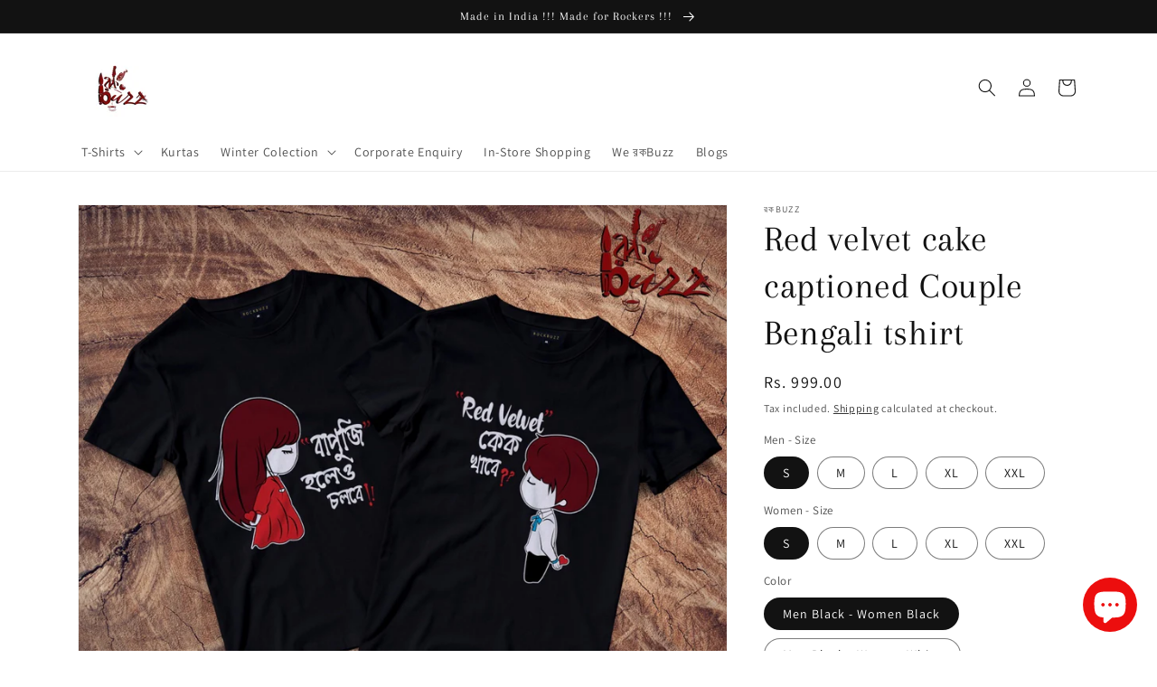

--- FILE ---
content_type: text/html; charset=utf-8
request_url: https://www.rockbuzz.co.in/products/red-velvet-cake-captioned-couple-bengali-tshirt
body_size: 38061
content:
<!doctype html>
<html class="no-js" lang="en">
  <head>
    
<!-- Google tag (gtag.js) -->
<script async src="https://www.googletagmanager.com/gtag/js?id=AW-601482623"></script>
<script>
  window.dataLayer = window.dataLayer || [];
  function gtag(){dataLayer.push(arguments);}
  gtag('js', new Date());

  gtag('config', 'AW-601482623');
</script>
    
    <meta charset="utf-8">
    <meta http-equiv="X-UA-Compatible" content="IE=edge">
    <meta name="viewport" content="width=device-width,initial-scale=1">
    <meta name="theme-color" content="">
    <link rel="canonical" href="https://www.rockbuzz.co.in/products/red-velvet-cake-captioned-couple-bengali-tshirt">
    <link rel="preconnect" href="https://cdn.shopify.com" crossorigin><link rel="preconnect" href="https://fonts.shopifycdn.com" crossorigin><title>
      Order Bengali Graphic Printed Couple Tees online
 &ndash; রকBuzz</title>

    
      <meta name="description" content="Order now for the brand new collection of bengali printed cool &amp; funny Stley t-shirts. Casual wear printed t-shirts.">
    

    

<meta property="og:site_name" content="রকBuzz">
<meta property="og:url" content="https://www.rockbuzz.co.in/products/red-velvet-cake-captioned-couple-bengali-tshirt">
<meta property="og:title" content="Order Bengali Graphic Printed Couple Tees online">
<meta property="og:type" content="product">
<meta property="og:description" content="Order now for the brand new collection of bengali printed cool &amp; funny Stley t-shirts. Casual wear printed t-shirts."><meta property="og:image" content="http://www.rockbuzz.co.in/cdn/shop/products/image_fd2ddc23-8feb-4132-abd3-c96f1b74bdb7.jpg?v=1612764928">
  <meta property="og:image:secure_url" content="https://www.rockbuzz.co.in/cdn/shop/products/image_fd2ddc23-8feb-4132-abd3-c96f1b74bdb7.jpg?v=1612764928">
  <meta property="og:image:width" content="1280">
  <meta property="og:image:height" content="1024"><meta property="og:price:amount" content="999.00">
  <meta property="og:price:currency" content="INR"><meta name="twitter:site" content="@rockbuzz_"><meta name="twitter:card" content="summary_large_image">
<meta name="twitter:title" content="Order Bengali Graphic Printed Couple Tees online">
<meta name="twitter:description" content="Order now for the brand new collection of bengali printed cool &amp; funny Stley t-shirts. Casual wear printed t-shirts.">


    <script src="//www.rockbuzz.co.in/cdn/shop/t/5/assets/global.js?v=24850326154503943211650729857" defer="defer"></script>
    <script>window.performance && window.performance.mark && window.performance.mark('shopify.content_for_header.start');</script><meta name="google-site-verification" content="WAHkTO6hul6mTFkkBOut1GT4tFSGORudvZwBbnAFG2g">
<meta id="shopify-digital-wallet" name="shopify-digital-wallet" content="/42559013022/digital_wallets/dialog">
<link rel="alternate" type="application/json+oembed" href="https://www.rockbuzz.co.in/products/red-velvet-cake-captioned-couple-bengali-tshirt.oembed">
<script async="async" src="/checkouts/internal/preloads.js?locale=en-IN"></script>
<script id="shopify-features" type="application/json">{"accessToken":"f48eaee265c6af5151b36c84769f063b","betas":["rich-media-storefront-analytics"],"domain":"www.rockbuzz.co.in","predictiveSearch":true,"shopId":42559013022,"locale":"en"}</script>
<script>var Shopify = Shopify || {};
Shopify.shop = "rockbuzzindia.myshopify.com";
Shopify.locale = "en";
Shopify.currency = {"active":"INR","rate":"1.0"};
Shopify.country = "IN";
Shopify.theme = {"name":"Dawn","id":132242505964,"schema_name":"Dawn","schema_version":"5.0.0","theme_store_id":887,"role":"main"};
Shopify.theme.handle = "null";
Shopify.theme.style = {"id":null,"handle":null};
Shopify.cdnHost = "www.rockbuzz.co.in/cdn";
Shopify.routes = Shopify.routes || {};
Shopify.routes.root = "/";</script>
<script type="module">!function(o){(o.Shopify=o.Shopify||{}).modules=!0}(window);</script>
<script>!function(o){function n(){var o=[];function n(){o.push(Array.prototype.slice.apply(arguments))}return n.q=o,n}var t=o.Shopify=o.Shopify||{};t.loadFeatures=n(),t.autoloadFeatures=n()}(window);</script>
<script id="shop-js-analytics" type="application/json">{"pageType":"product"}</script>
<script defer="defer" async type="module" src="//www.rockbuzz.co.in/cdn/shopifycloud/shop-js/modules/v2/client.init-shop-cart-sync_BN7fPSNr.en.esm.js"></script>
<script defer="defer" async type="module" src="//www.rockbuzz.co.in/cdn/shopifycloud/shop-js/modules/v2/chunk.common_Cbph3Kss.esm.js"></script>
<script defer="defer" async type="module" src="//www.rockbuzz.co.in/cdn/shopifycloud/shop-js/modules/v2/chunk.modal_DKumMAJ1.esm.js"></script>
<script type="module">
  await import("//www.rockbuzz.co.in/cdn/shopifycloud/shop-js/modules/v2/client.init-shop-cart-sync_BN7fPSNr.en.esm.js");
await import("//www.rockbuzz.co.in/cdn/shopifycloud/shop-js/modules/v2/chunk.common_Cbph3Kss.esm.js");
await import("//www.rockbuzz.co.in/cdn/shopifycloud/shop-js/modules/v2/chunk.modal_DKumMAJ1.esm.js");

  window.Shopify.SignInWithShop?.initShopCartSync?.({"fedCMEnabled":true,"windoidEnabled":true});

</script>
<script>(function() {
  var isLoaded = false;
  function asyncLoad() {
    if (isLoaded) return;
    isLoaded = true;
    var urls = ["https:\/\/countdown.conversionbear.com\/script?app=countdown\u0026shop=rockbuzzindia.myshopify.com","https:\/\/sizechart.apps.avada.io\/scripttag\/avada-size-chart.min.js?shop=rockbuzzindia.myshopify.com"];
    for (var i = 0; i < urls.length; i++) {
      var s = document.createElement('script');
      s.type = 'text/javascript';
      s.async = true;
      s.src = urls[i];
      var x = document.getElementsByTagName('script')[0];
      x.parentNode.insertBefore(s, x);
    }
  };
  if(window.attachEvent) {
    window.attachEvent('onload', asyncLoad);
  } else {
    window.addEventListener('load', asyncLoad, false);
  }
})();</script>
<script id="__st">var __st={"a":42559013022,"offset":-18000,"reqid":"28611d93-d0ed-450f-8e42-d559f9a2859d-1769978699","pageurl":"www.rockbuzz.co.in\/products\/red-velvet-cake-captioned-couple-bengali-tshirt","u":"f17eb34209c2","p":"product","rtyp":"product","rid":6083984162974};</script>
<script>window.ShopifyPaypalV4VisibilityTracking = true;</script>
<script id="captcha-bootstrap">!function(){'use strict';const t='contact',e='account',n='new_comment',o=[[t,t],['blogs',n],['comments',n],[t,'customer']],c=[[e,'customer_login'],[e,'guest_login'],[e,'recover_customer_password'],[e,'create_customer']],r=t=>t.map((([t,e])=>`form[action*='/${t}']:not([data-nocaptcha='true']) input[name='form_type'][value='${e}']`)).join(','),a=t=>()=>t?[...document.querySelectorAll(t)].map((t=>t.form)):[];function s(){const t=[...o],e=r(t);return a(e)}const i='password',u='form_key',d=['recaptcha-v3-token','g-recaptcha-response','h-captcha-response',i],f=()=>{try{return window.sessionStorage}catch{return}},m='__shopify_v',_=t=>t.elements[u];function p(t,e,n=!1){try{const o=window.sessionStorage,c=JSON.parse(o.getItem(e)),{data:r}=function(t){const{data:e,action:n}=t;return t[m]||n?{data:e,action:n}:{data:t,action:n}}(c);for(const[e,n]of Object.entries(r))t.elements[e]&&(t.elements[e].value=n);n&&o.removeItem(e)}catch(o){console.error('form repopulation failed',{error:o})}}const l='form_type',E='cptcha';function T(t){t.dataset[E]=!0}const w=window,h=w.document,L='Shopify',v='ce_forms',y='captcha';let A=!1;((t,e)=>{const n=(g='f06e6c50-85a8-45c8-87d0-21a2b65856fe',I='https://cdn.shopify.com/shopifycloud/storefront-forms-hcaptcha/ce_storefront_forms_captcha_hcaptcha.v1.5.2.iife.js',D={infoText:'Protected by hCaptcha',privacyText:'Privacy',termsText:'Terms'},(t,e,n)=>{const o=w[L][v],c=o.bindForm;if(c)return c(t,g,e,D).then(n);var r;o.q.push([[t,g,e,D],n]),r=I,A||(h.body.append(Object.assign(h.createElement('script'),{id:'captcha-provider',async:!0,src:r})),A=!0)});var g,I,D;w[L]=w[L]||{},w[L][v]=w[L][v]||{},w[L][v].q=[],w[L][y]=w[L][y]||{},w[L][y].protect=function(t,e){n(t,void 0,e),T(t)},Object.freeze(w[L][y]),function(t,e,n,w,h,L){const[v,y,A,g]=function(t,e,n){const i=e?o:[],u=t?c:[],d=[...i,...u],f=r(d),m=r(i),_=r(d.filter((([t,e])=>n.includes(e))));return[a(f),a(m),a(_),s()]}(w,h,L),I=t=>{const e=t.target;return e instanceof HTMLFormElement?e:e&&e.form},D=t=>v().includes(t);t.addEventListener('submit',(t=>{const e=I(t);if(!e)return;const n=D(e)&&!e.dataset.hcaptchaBound&&!e.dataset.recaptchaBound,o=_(e),c=g().includes(e)&&(!o||!o.value);(n||c)&&t.preventDefault(),c&&!n&&(function(t){try{if(!f())return;!function(t){const e=f();if(!e)return;const n=_(t);if(!n)return;const o=n.value;o&&e.removeItem(o)}(t);const e=Array.from(Array(32),(()=>Math.random().toString(36)[2])).join('');!function(t,e){_(t)||t.append(Object.assign(document.createElement('input'),{type:'hidden',name:u})),t.elements[u].value=e}(t,e),function(t,e){const n=f();if(!n)return;const o=[...t.querySelectorAll(`input[type='${i}']`)].map((({name:t})=>t)),c=[...d,...o],r={};for(const[a,s]of new FormData(t).entries())c.includes(a)||(r[a]=s);n.setItem(e,JSON.stringify({[m]:1,action:t.action,data:r}))}(t,e)}catch(e){console.error('failed to persist form',e)}}(e),e.submit())}));const S=(t,e)=>{t&&!t.dataset[E]&&(n(t,e.some((e=>e===t))),T(t))};for(const o of['focusin','change'])t.addEventListener(o,(t=>{const e=I(t);D(e)&&S(e,y())}));const B=e.get('form_key'),M=e.get(l),P=B&&M;t.addEventListener('DOMContentLoaded',(()=>{const t=y();if(P)for(const e of t)e.elements[l].value===M&&p(e,B);[...new Set([...A(),...v().filter((t=>'true'===t.dataset.shopifyCaptcha))])].forEach((e=>S(e,t)))}))}(h,new URLSearchParams(w.location.search),n,t,e,['guest_login'])})(!0,!0)}();</script>
<script integrity="sha256-4kQ18oKyAcykRKYeNunJcIwy7WH5gtpwJnB7kiuLZ1E=" data-source-attribution="shopify.loadfeatures" defer="defer" src="//www.rockbuzz.co.in/cdn/shopifycloud/storefront/assets/storefront/load_feature-a0a9edcb.js" crossorigin="anonymous"></script>
<script data-source-attribution="shopify.dynamic_checkout.dynamic.init">var Shopify=Shopify||{};Shopify.PaymentButton=Shopify.PaymentButton||{isStorefrontPortableWallets:!0,init:function(){window.Shopify.PaymentButton.init=function(){};var t=document.createElement("script");t.src="https://www.rockbuzz.co.in/cdn/shopifycloud/portable-wallets/latest/portable-wallets.en.js",t.type="module",document.head.appendChild(t)}};
</script>
<script data-source-attribution="shopify.dynamic_checkout.buyer_consent">
  function portableWalletsHideBuyerConsent(e){var t=document.getElementById("shopify-buyer-consent"),n=document.getElementById("shopify-subscription-policy-button");t&&n&&(t.classList.add("hidden"),t.setAttribute("aria-hidden","true"),n.removeEventListener("click",e))}function portableWalletsShowBuyerConsent(e){var t=document.getElementById("shopify-buyer-consent"),n=document.getElementById("shopify-subscription-policy-button");t&&n&&(t.classList.remove("hidden"),t.removeAttribute("aria-hidden"),n.addEventListener("click",e))}window.Shopify?.PaymentButton&&(window.Shopify.PaymentButton.hideBuyerConsent=portableWalletsHideBuyerConsent,window.Shopify.PaymentButton.showBuyerConsent=portableWalletsShowBuyerConsent);
</script>
<script>
  function portableWalletsCleanup(e){e&&e.src&&console.error("Failed to load portable wallets script "+e.src);var t=document.querySelectorAll("shopify-accelerated-checkout .shopify-payment-button__skeleton, shopify-accelerated-checkout-cart .wallet-cart-button__skeleton"),e=document.getElementById("shopify-buyer-consent");for(let e=0;e<t.length;e++)t[e].remove();e&&e.remove()}function portableWalletsNotLoadedAsModule(e){e instanceof ErrorEvent&&"string"==typeof e.message&&e.message.includes("import.meta")&&"string"==typeof e.filename&&e.filename.includes("portable-wallets")&&(window.removeEventListener("error",portableWalletsNotLoadedAsModule),window.Shopify.PaymentButton.failedToLoad=e,"loading"===document.readyState?document.addEventListener("DOMContentLoaded",window.Shopify.PaymentButton.init):window.Shopify.PaymentButton.init())}window.addEventListener("error",portableWalletsNotLoadedAsModule);
</script>

<script type="module" src="https://www.rockbuzz.co.in/cdn/shopifycloud/portable-wallets/latest/portable-wallets.en.js" onError="portableWalletsCleanup(this)" crossorigin="anonymous"></script>
<script nomodule>
  document.addEventListener("DOMContentLoaded", portableWalletsCleanup);
</script>

<link id="shopify-accelerated-checkout-styles" rel="stylesheet" media="screen" href="https://www.rockbuzz.co.in/cdn/shopifycloud/portable-wallets/latest/accelerated-checkout-backwards-compat.css" crossorigin="anonymous">
<style id="shopify-accelerated-checkout-cart">
        #shopify-buyer-consent {
  margin-top: 1em;
  display: inline-block;
  width: 100%;
}

#shopify-buyer-consent.hidden {
  display: none;
}

#shopify-subscription-policy-button {
  background: none;
  border: none;
  padding: 0;
  text-decoration: underline;
  font-size: inherit;
  cursor: pointer;
}

#shopify-subscription-policy-button::before {
  box-shadow: none;
}

      </style>
<script id="sections-script" data-sections="product-recommendations,header,footer" defer="defer" src="//www.rockbuzz.co.in/cdn/shop/t/5/compiled_assets/scripts.js?v=1984"></script>
<script>window.performance && window.performance.mark && window.performance.mark('shopify.content_for_header.end');</script>


    <style data-shopify>
      @font-face {
  font-family: Assistant;
  font-weight: 400;
  font-style: normal;
  font-display: swap;
  src: url("//www.rockbuzz.co.in/cdn/fonts/assistant/assistant_n4.9120912a469cad1cc292572851508ca49d12e768.woff2") format("woff2"),
       url("//www.rockbuzz.co.in/cdn/fonts/assistant/assistant_n4.6e9875ce64e0fefcd3f4446b7ec9036b3ddd2985.woff") format("woff");
}

      @font-face {
  font-family: Assistant;
  font-weight: 700;
  font-style: normal;
  font-display: swap;
  src: url("//www.rockbuzz.co.in/cdn/fonts/assistant/assistant_n7.bf44452348ec8b8efa3aa3068825305886b1c83c.woff2") format("woff2"),
       url("//www.rockbuzz.co.in/cdn/fonts/assistant/assistant_n7.0c887fee83f6b3bda822f1150b912c72da0f7b64.woff") format("woff");
}

      
      
      @font-face {
  font-family: Arapey;
  font-weight: 400;
  font-style: normal;
  font-display: swap;
  src: url("//www.rockbuzz.co.in/cdn/fonts/arapey/arapey_n4.f34340ab9c56baa7f8accf674e253407b725d12c.woff2") format("woff2"),
       url("//www.rockbuzz.co.in/cdn/fonts/arapey/arapey_n4.003d1426f62522643e43e1d3072a2e7d1ab78130.woff") format("woff");
}


      :root {
        --font-body-family: Assistant, sans-serif;
        --font-body-style: normal;
        --font-body-weight: 400;
        --font-body-weight-bold: 700;

        --font-heading-family: Arapey, serif;
        --font-heading-style: normal;
        --font-heading-weight: 400;

        --font-body-scale: 1.0;
        --font-heading-scale: 1.0;

        --color-base-text: 18, 18, 18;
        --color-shadow: 18, 18, 18;
        --color-base-background-1: 255, 255, 255;
        --color-base-background-2: 243, 243, 243;
        --color-base-solid-button-labels: 255, 255, 255;
        --color-base-outline-button-labels: 18, 18, 18;
        --color-base-accent-1: 18, 18, 18;
        --color-base-accent-2: 51, 79, 180;
        --payment-terms-background-color: #ffffff;

        --gradient-base-background-1: #ffffff;
        --gradient-base-background-2: #f3f3f3;
        --gradient-base-accent-1: #121212;
        --gradient-base-accent-2: #334fb4;

        --media-padding: px;
        --media-border-opacity: 0.05;
        --media-border-width: 1px;
        --media-radius: 0px;
        --media-shadow-opacity: 0.0;
        --media-shadow-horizontal-offset: 0px;
        --media-shadow-vertical-offset: 4px;
        --media-shadow-blur-radius: 5px;

        --page-width: 120rem;
        --page-width-margin: 0rem;

        --card-image-padding: 0.0rem;
        --card-corner-radius: 0.0rem;
        --card-text-alignment: left;
        --card-border-width: 0.0rem;
        --card-border-opacity: 0.1;
        --card-shadow-opacity: 0.0;
        --card-shadow-horizontal-offset: 0.0rem;
        --card-shadow-vertical-offset: 0.4rem;
        --card-shadow-blur-radius: 0.5rem;

        --badge-corner-radius: 4.0rem;

        --popup-border-width: 1px;
        --popup-border-opacity: 0.1;
        --popup-corner-radius: 0px;
        --popup-shadow-opacity: 0.0;
        --popup-shadow-horizontal-offset: 0px;
        --popup-shadow-vertical-offset: 4px;
        --popup-shadow-blur-radius: 5px;

        --drawer-border-width: 1px;
        --drawer-border-opacity: 0.1;
        --drawer-shadow-opacity: 0.0;
        --drawer-shadow-horizontal-offset: 0px;
        --drawer-shadow-vertical-offset: 4px;
        --drawer-shadow-blur-radius: 5px;

        --spacing-sections-desktop: 0px;
        --spacing-sections-mobile: 0px;

        --grid-desktop-vertical-spacing: 8px;
        --grid-desktop-horizontal-spacing: 8px;
        --grid-mobile-vertical-spacing: 4px;
        --grid-mobile-horizontal-spacing: 4px;

        --text-boxes-border-opacity: 0.1;
        --text-boxes-border-width: 0px;
        --text-boxes-radius: 0px;
        --text-boxes-shadow-opacity: 0.0;
        --text-boxes-shadow-horizontal-offset: 0px;
        --text-boxes-shadow-vertical-offset: 4px;
        --text-boxes-shadow-blur-radius: 5px;

        --buttons-radius: 0px;
        --buttons-radius-outset: 0px;
        --buttons-border-width: 1px;
        --buttons-border-opacity: 1.0;
        --buttons-shadow-opacity: 0.0;
        --buttons-shadow-horizontal-offset: 0px;
        --buttons-shadow-vertical-offset: 4px;
        --buttons-shadow-blur-radius: 5px;
        --buttons-border-offset: 0px;

        --inputs-radius: 0px;
        --inputs-border-width: 1px;
        --inputs-border-opacity: 0.55;
        --inputs-shadow-opacity: 0.0;
        --inputs-shadow-horizontal-offset: 0px;
        --inputs-margin-offset: 0px;
        --inputs-shadow-vertical-offset: 4px;
        --inputs-shadow-blur-radius: 5px;
        --inputs-radius-outset: 0px;

        --variant-pills-radius: 40px;
        --variant-pills-border-width: 1px;
        --variant-pills-border-opacity: 0.55;
        --variant-pills-shadow-opacity: 0.0;
        --variant-pills-shadow-horizontal-offset: 0px;
        --variant-pills-shadow-vertical-offset: 4px;
        --variant-pills-shadow-blur-radius: 5px;
      }

      *,
      *::before,
      *::after {
        box-sizing: inherit;
      }

      html {
        box-sizing: border-box;
        font-size: calc(var(--font-body-scale) * 62.5%);
        height: 100%;
      }

      body {
        display: grid;
        grid-template-rows: auto auto 1fr auto;
        grid-template-columns: 100%;
        min-height: 100%;
        margin: 0;
        font-size: 1.5rem;
        letter-spacing: 0.06rem;
        line-height: calc(1 + 0.8 / var(--font-body-scale));
        font-family: var(--font-body-family);
        font-style: var(--font-body-style);
        font-weight: var(--font-body-weight);
      }

      @media screen and (min-width: 750px) {
        body {
          font-size: 1.6rem;
        }
      }
    </style>

    <link href="//www.rockbuzz.co.in/cdn/shop/t/5/assets/base.css?v=33648442733440060821650729871" rel="stylesheet" type="text/css" media="all" />
<link rel="preload" as="font" href="//www.rockbuzz.co.in/cdn/fonts/assistant/assistant_n4.9120912a469cad1cc292572851508ca49d12e768.woff2" type="font/woff2" crossorigin><link rel="preload" as="font" href="//www.rockbuzz.co.in/cdn/fonts/arapey/arapey_n4.f34340ab9c56baa7f8accf674e253407b725d12c.woff2" type="font/woff2" crossorigin><link rel="stylesheet" href="//www.rockbuzz.co.in/cdn/shop/t/5/assets/component-predictive-search.css?v=165644661289088488651650729853" media="print" onload="this.media='all'"><script>document.documentElement.className = document.documentElement.className.replace('no-js', 'js');
    if (Shopify.designMode) {
      document.documentElement.classList.add('shopify-design-mode');
    }
    </script>
  <script src="https://cdn.shopify.com/extensions/e8878072-2f6b-4e89-8082-94b04320908d/inbox-1254/assets/inbox-chat-loader.js" type="text/javascript" defer="defer"></script>
<link href="https://monorail-edge.shopifysvc.com" rel="dns-prefetch">
<script>(function(){if ("sendBeacon" in navigator && "performance" in window) {try {var session_token_from_headers = performance.getEntriesByType('navigation')[0].serverTiming.find(x => x.name == '_s').description;} catch {var session_token_from_headers = undefined;}var session_cookie_matches = document.cookie.match(/_shopify_s=([^;]*)/);var session_token_from_cookie = session_cookie_matches && session_cookie_matches.length === 2 ? session_cookie_matches[1] : "";var session_token = session_token_from_headers || session_token_from_cookie || "";function handle_abandonment_event(e) {var entries = performance.getEntries().filter(function(entry) {return /monorail-edge.shopifysvc.com/.test(entry.name);});if (!window.abandonment_tracked && entries.length === 0) {window.abandonment_tracked = true;var currentMs = Date.now();var navigation_start = performance.timing.navigationStart;var payload = {shop_id: 42559013022,url: window.location.href,navigation_start,duration: currentMs - navigation_start,session_token,page_type: "product"};window.navigator.sendBeacon("https://monorail-edge.shopifysvc.com/v1/produce", JSON.stringify({schema_id: "online_store_buyer_site_abandonment/1.1",payload: payload,metadata: {event_created_at_ms: currentMs,event_sent_at_ms: currentMs}}));}}window.addEventListener('pagehide', handle_abandonment_event);}}());</script>
<script id="web-pixels-manager-setup">(function e(e,d,r,n,o){if(void 0===o&&(o={}),!Boolean(null===(a=null===(i=window.Shopify)||void 0===i?void 0:i.analytics)||void 0===a?void 0:a.replayQueue)){var i,a;window.Shopify=window.Shopify||{};var t=window.Shopify;t.analytics=t.analytics||{};var s=t.analytics;s.replayQueue=[],s.publish=function(e,d,r){return s.replayQueue.push([e,d,r]),!0};try{self.performance.mark("wpm:start")}catch(e){}var l=function(){var e={modern:/Edge?\/(1{2}[4-9]|1[2-9]\d|[2-9]\d{2}|\d{4,})\.\d+(\.\d+|)|Firefox\/(1{2}[4-9]|1[2-9]\d|[2-9]\d{2}|\d{4,})\.\d+(\.\d+|)|Chrom(ium|e)\/(9{2}|\d{3,})\.\d+(\.\d+|)|(Maci|X1{2}).+ Version\/(15\.\d+|(1[6-9]|[2-9]\d|\d{3,})\.\d+)([,.]\d+|)( \(\w+\)|)( Mobile\/\w+|) Safari\/|Chrome.+OPR\/(9{2}|\d{3,})\.\d+\.\d+|(CPU[ +]OS|iPhone[ +]OS|CPU[ +]iPhone|CPU IPhone OS|CPU iPad OS)[ +]+(15[._]\d+|(1[6-9]|[2-9]\d|\d{3,})[._]\d+)([._]\d+|)|Android:?[ /-](13[3-9]|1[4-9]\d|[2-9]\d{2}|\d{4,})(\.\d+|)(\.\d+|)|Android.+Firefox\/(13[5-9]|1[4-9]\d|[2-9]\d{2}|\d{4,})\.\d+(\.\d+|)|Android.+Chrom(ium|e)\/(13[3-9]|1[4-9]\d|[2-9]\d{2}|\d{4,})\.\d+(\.\d+|)|SamsungBrowser\/([2-9]\d|\d{3,})\.\d+/,legacy:/Edge?\/(1[6-9]|[2-9]\d|\d{3,})\.\d+(\.\d+|)|Firefox\/(5[4-9]|[6-9]\d|\d{3,})\.\d+(\.\d+|)|Chrom(ium|e)\/(5[1-9]|[6-9]\d|\d{3,})\.\d+(\.\d+|)([\d.]+$|.*Safari\/(?![\d.]+ Edge\/[\d.]+$))|(Maci|X1{2}).+ Version\/(10\.\d+|(1[1-9]|[2-9]\d|\d{3,})\.\d+)([,.]\d+|)( \(\w+\)|)( Mobile\/\w+|) Safari\/|Chrome.+OPR\/(3[89]|[4-9]\d|\d{3,})\.\d+\.\d+|(CPU[ +]OS|iPhone[ +]OS|CPU[ +]iPhone|CPU IPhone OS|CPU iPad OS)[ +]+(10[._]\d+|(1[1-9]|[2-9]\d|\d{3,})[._]\d+)([._]\d+|)|Android:?[ /-](13[3-9]|1[4-9]\d|[2-9]\d{2}|\d{4,})(\.\d+|)(\.\d+|)|Mobile Safari.+OPR\/([89]\d|\d{3,})\.\d+\.\d+|Android.+Firefox\/(13[5-9]|1[4-9]\d|[2-9]\d{2}|\d{4,})\.\d+(\.\d+|)|Android.+Chrom(ium|e)\/(13[3-9]|1[4-9]\d|[2-9]\d{2}|\d{4,})\.\d+(\.\d+|)|Android.+(UC? ?Browser|UCWEB|U3)[ /]?(15\.([5-9]|\d{2,})|(1[6-9]|[2-9]\d|\d{3,})\.\d+)\.\d+|SamsungBrowser\/(5\.\d+|([6-9]|\d{2,})\.\d+)|Android.+MQ{2}Browser\/(14(\.(9|\d{2,})|)|(1[5-9]|[2-9]\d|\d{3,})(\.\d+|))(\.\d+|)|K[Aa][Ii]OS\/(3\.\d+|([4-9]|\d{2,})\.\d+)(\.\d+|)/},d=e.modern,r=e.legacy,n=navigator.userAgent;return n.match(d)?"modern":n.match(r)?"legacy":"unknown"}(),u="modern"===l?"modern":"legacy",c=(null!=n?n:{modern:"",legacy:""})[u],f=function(e){return[e.baseUrl,"/wpm","/b",e.hashVersion,"modern"===e.buildTarget?"m":"l",".js"].join("")}({baseUrl:d,hashVersion:r,buildTarget:u}),m=function(e){var d=e.version,r=e.bundleTarget,n=e.surface,o=e.pageUrl,i=e.monorailEndpoint;return{emit:function(e){var a=e.status,t=e.errorMsg,s=(new Date).getTime(),l=JSON.stringify({metadata:{event_sent_at_ms:s},events:[{schema_id:"web_pixels_manager_load/3.1",payload:{version:d,bundle_target:r,page_url:o,status:a,surface:n,error_msg:t},metadata:{event_created_at_ms:s}}]});if(!i)return console&&console.warn&&console.warn("[Web Pixels Manager] No Monorail endpoint provided, skipping logging."),!1;try{return self.navigator.sendBeacon.bind(self.navigator)(i,l)}catch(e){}var u=new XMLHttpRequest;try{return u.open("POST",i,!0),u.setRequestHeader("Content-Type","text/plain"),u.send(l),!0}catch(e){return console&&console.warn&&console.warn("[Web Pixels Manager] Got an unhandled error while logging to Monorail."),!1}}}}({version:r,bundleTarget:l,surface:e.surface,pageUrl:self.location.href,monorailEndpoint:e.monorailEndpoint});try{o.browserTarget=l,function(e){var d=e.src,r=e.async,n=void 0===r||r,o=e.onload,i=e.onerror,a=e.sri,t=e.scriptDataAttributes,s=void 0===t?{}:t,l=document.createElement("script"),u=document.querySelector("head"),c=document.querySelector("body");if(l.async=n,l.src=d,a&&(l.integrity=a,l.crossOrigin="anonymous"),s)for(var f in s)if(Object.prototype.hasOwnProperty.call(s,f))try{l.dataset[f]=s[f]}catch(e){}if(o&&l.addEventListener("load",o),i&&l.addEventListener("error",i),u)u.appendChild(l);else{if(!c)throw new Error("Did not find a head or body element to append the script");c.appendChild(l)}}({src:f,async:!0,onload:function(){if(!function(){var e,d;return Boolean(null===(d=null===(e=window.Shopify)||void 0===e?void 0:e.analytics)||void 0===d?void 0:d.initialized)}()){var d=window.webPixelsManager.init(e)||void 0;if(d){var r=window.Shopify.analytics;r.replayQueue.forEach((function(e){var r=e[0],n=e[1],o=e[2];d.publishCustomEvent(r,n,o)})),r.replayQueue=[],r.publish=d.publishCustomEvent,r.visitor=d.visitor,r.initialized=!0}}},onerror:function(){return m.emit({status:"failed",errorMsg:"".concat(f," has failed to load")})},sri:function(e){var d=/^sha384-[A-Za-z0-9+/=]+$/;return"string"==typeof e&&d.test(e)}(c)?c:"",scriptDataAttributes:o}),m.emit({status:"loading"})}catch(e){m.emit({status:"failed",errorMsg:(null==e?void 0:e.message)||"Unknown error"})}}})({shopId: 42559013022,storefrontBaseUrl: "https://www.rockbuzz.co.in",extensionsBaseUrl: "https://extensions.shopifycdn.com/cdn/shopifycloud/web-pixels-manager",monorailEndpoint: "https://monorail-edge.shopifysvc.com/unstable/produce_batch",surface: "storefront-renderer",enabledBetaFlags: ["2dca8a86"],webPixelsConfigList: [{"id":"574161132","configuration":"{\"config\":\"{\\\"google_tag_ids\\\":[\\\"GT-KVFTVMZ\\\"],\\\"target_country\\\":\\\"IN\\\",\\\"gtag_events\\\":[{\\\"type\\\":\\\"view_item\\\",\\\"action_label\\\":\\\"MC-K6XWCE0DSM\\\"},{\\\"type\\\":\\\"purchase\\\",\\\"action_label\\\":\\\"MC-K6XWCE0DSM\\\"},{\\\"type\\\":\\\"page_view\\\",\\\"action_label\\\":\\\"MC-K6XWCE0DSM\\\"}],\\\"enable_monitoring_mode\\\":false}\"}","eventPayloadVersion":"v1","runtimeContext":"OPEN","scriptVersion":"b2a88bafab3e21179ed38636efcd8a93","type":"APP","apiClientId":1780363,"privacyPurposes":[],"dataSharingAdjustments":{"protectedCustomerApprovalScopes":["read_customer_address","read_customer_email","read_customer_name","read_customer_personal_data","read_customer_phone"]}},{"id":"228262124","configuration":"{\"pixel_id\":\"1645308642334442\",\"pixel_type\":\"facebook_pixel\",\"metaapp_system_user_token\":\"-\"}","eventPayloadVersion":"v1","runtimeContext":"OPEN","scriptVersion":"ca16bc87fe92b6042fbaa3acc2fbdaa6","type":"APP","apiClientId":2329312,"privacyPurposes":["ANALYTICS","MARKETING","SALE_OF_DATA"],"dataSharingAdjustments":{"protectedCustomerApprovalScopes":["read_customer_address","read_customer_email","read_customer_name","read_customer_personal_data","read_customer_phone"]}},{"id":"shopify-app-pixel","configuration":"{}","eventPayloadVersion":"v1","runtimeContext":"STRICT","scriptVersion":"0450","apiClientId":"shopify-pixel","type":"APP","privacyPurposes":["ANALYTICS","MARKETING"]},{"id":"shopify-custom-pixel","eventPayloadVersion":"v1","runtimeContext":"LAX","scriptVersion":"0450","apiClientId":"shopify-pixel","type":"CUSTOM","privacyPurposes":["ANALYTICS","MARKETING"]}],isMerchantRequest: false,initData: {"shop":{"name":"রকBuzz","paymentSettings":{"currencyCode":"INR"},"myshopifyDomain":"rockbuzzindia.myshopify.com","countryCode":"IN","storefrontUrl":"https:\/\/www.rockbuzz.co.in"},"customer":null,"cart":null,"checkout":null,"productVariants":[{"price":{"amount":999.0,"currencyCode":"INR"},"product":{"title":"Red velvet cake captioned Couple Bengali tshirt","vendor":"রকBuzz","id":"6083984162974","untranslatedTitle":"Red velvet cake captioned Couple Bengali tshirt","url":"\/products\/red-velvet-cake-captioned-couple-bengali-tshirt","type":"Tshirt"},"id":"37614015021214","image":{"src":"\/\/www.rockbuzz.co.in\/cdn\/shop\/products\/image_1114b39f-bb29-4085-b991-554f42ab638b.jpg?v=1612764929"},"sku":null,"title":"S \/ S \/ Men Black - Women Black","untranslatedTitle":"S \/ S \/ Men Black - Women Black"},{"price":{"amount":999.0,"currencyCode":"INR"},"product":{"title":"Red velvet cake captioned Couple Bengali tshirt","vendor":"রকBuzz","id":"6083984162974","untranslatedTitle":"Red velvet cake captioned Couple Bengali tshirt","url":"\/products\/red-velvet-cake-captioned-couple-bengali-tshirt","type":"Tshirt"},"id":"37614015053982","image":{"src":"\/\/www.rockbuzz.co.in\/cdn\/shop\/products\/image_1114b39f-bb29-4085-b991-554f42ab638b.jpg?v=1612764929"},"sku":null,"title":"S \/ M \/ Men Black - Women Black","untranslatedTitle":"S \/ M \/ Men Black - Women Black"},{"price":{"amount":999.0,"currencyCode":"INR"},"product":{"title":"Red velvet cake captioned Couple Bengali tshirt","vendor":"রকBuzz","id":"6083984162974","untranslatedTitle":"Red velvet cake captioned Couple Bengali tshirt","url":"\/products\/red-velvet-cake-captioned-couple-bengali-tshirt","type":"Tshirt"},"id":"37614015086750","image":{"src":"\/\/www.rockbuzz.co.in\/cdn\/shop\/products\/image_1114b39f-bb29-4085-b991-554f42ab638b.jpg?v=1612764929"},"sku":null,"title":"S \/ L \/ Men Black - Women Black","untranslatedTitle":"S \/ L \/ Men Black - Women Black"},{"price":{"amount":999.0,"currencyCode":"INR"},"product":{"title":"Red velvet cake captioned Couple Bengali tshirt","vendor":"রকBuzz","id":"6083984162974","untranslatedTitle":"Red velvet cake captioned Couple Bengali tshirt","url":"\/products\/red-velvet-cake-captioned-couple-bengali-tshirt","type":"Tshirt"},"id":"37614015119518","image":{"src":"\/\/www.rockbuzz.co.in\/cdn\/shop\/products\/image_1114b39f-bb29-4085-b991-554f42ab638b.jpg?v=1612764929"},"sku":null,"title":"S \/ XL \/ Men Black - Women Black","untranslatedTitle":"S \/ XL \/ Men Black - Women Black"},{"price":{"amount":999.0,"currencyCode":"INR"},"product":{"title":"Red velvet cake captioned Couple Bengali tshirt","vendor":"রকBuzz","id":"6083984162974","untranslatedTitle":"Red velvet cake captioned Couple Bengali tshirt","url":"\/products\/red-velvet-cake-captioned-couple-bengali-tshirt","type":"Tshirt"},"id":"37614015152286","image":{"src":"\/\/www.rockbuzz.co.in\/cdn\/shop\/products\/image_1114b39f-bb29-4085-b991-554f42ab638b.jpg?v=1612764929"},"sku":null,"title":"S \/ XXL \/ Men Black - Women Black","untranslatedTitle":"S \/ XXL \/ Men Black - Women Black"},{"price":{"amount":999.0,"currencyCode":"INR"},"product":{"title":"Red velvet cake captioned Couple Bengali tshirt","vendor":"রকBuzz","id":"6083984162974","untranslatedTitle":"Red velvet cake captioned Couple Bengali tshirt","url":"\/products\/red-velvet-cake-captioned-couple-bengali-tshirt","type":"Tshirt"},"id":"37614015185054","image":{"src":"\/\/www.rockbuzz.co.in\/cdn\/shop\/products\/image_1eaeb60a-e75e-4b76-8a78-d21db43abbca.jpg?v=1612764932"},"sku":null,"title":"S \/ S \/ Men Black - Women White","untranslatedTitle":"S \/ S \/ Men Black - Women White"},{"price":{"amount":999.0,"currencyCode":"INR"},"product":{"title":"Red velvet cake captioned Couple Bengali tshirt","vendor":"রকBuzz","id":"6083984162974","untranslatedTitle":"Red velvet cake captioned Couple Bengali tshirt","url":"\/products\/red-velvet-cake-captioned-couple-bengali-tshirt","type":"Tshirt"},"id":"37614015217822","image":{"src":"\/\/www.rockbuzz.co.in\/cdn\/shop\/products\/image_1eaeb60a-e75e-4b76-8a78-d21db43abbca.jpg?v=1612764932"},"sku":null,"title":"S \/ M \/ Men Black - Women White","untranslatedTitle":"S \/ M \/ Men Black - Women White"},{"price":{"amount":999.0,"currencyCode":"INR"},"product":{"title":"Red velvet cake captioned Couple Bengali tshirt","vendor":"রকBuzz","id":"6083984162974","untranslatedTitle":"Red velvet cake captioned Couple Bengali tshirt","url":"\/products\/red-velvet-cake-captioned-couple-bengali-tshirt","type":"Tshirt"},"id":"37614015250590","image":{"src":"\/\/www.rockbuzz.co.in\/cdn\/shop\/products\/image_1eaeb60a-e75e-4b76-8a78-d21db43abbca.jpg?v=1612764932"},"sku":null,"title":"S \/ L \/ Men Black - Women White","untranslatedTitle":"S \/ L \/ Men Black - Women White"},{"price":{"amount":999.0,"currencyCode":"INR"},"product":{"title":"Red velvet cake captioned Couple Bengali tshirt","vendor":"রকBuzz","id":"6083984162974","untranslatedTitle":"Red velvet cake captioned Couple Bengali tshirt","url":"\/products\/red-velvet-cake-captioned-couple-bengali-tshirt","type":"Tshirt"},"id":"37614015283358","image":{"src":"\/\/www.rockbuzz.co.in\/cdn\/shop\/products\/image_1eaeb60a-e75e-4b76-8a78-d21db43abbca.jpg?v=1612764932"},"sku":null,"title":"S \/ XL \/ Men Black - Women White","untranslatedTitle":"S \/ XL \/ Men Black - Women White"},{"price":{"amount":999.0,"currencyCode":"INR"},"product":{"title":"Red velvet cake captioned Couple Bengali tshirt","vendor":"রকBuzz","id":"6083984162974","untranslatedTitle":"Red velvet cake captioned Couple Bengali tshirt","url":"\/products\/red-velvet-cake-captioned-couple-bengali-tshirt","type":"Tshirt"},"id":"37614015316126","image":{"src":"\/\/www.rockbuzz.co.in\/cdn\/shop\/products\/image_1eaeb60a-e75e-4b76-8a78-d21db43abbca.jpg?v=1612764932"},"sku":null,"title":"S \/ XXL \/ Men Black - Women White","untranslatedTitle":"S \/ XXL \/ Men Black - Women White"},{"price":{"amount":999.0,"currencyCode":"INR"},"product":{"title":"Red velvet cake captioned Couple Bengali tshirt","vendor":"রকBuzz","id":"6083984162974","untranslatedTitle":"Red velvet cake captioned Couple Bengali tshirt","url":"\/products\/red-velvet-cake-captioned-couple-bengali-tshirt","type":"Tshirt"},"id":"37614015348894","image":{"src":"\/\/www.rockbuzz.co.in\/cdn\/shop\/products\/image_471c67ee-3dab-49ee-81fa-0e9787df9f6f.jpg?v=1612764933"},"sku":null,"title":"S \/ S \/ Men White - Women White","untranslatedTitle":"S \/ S \/ Men White - Women White"},{"price":{"amount":999.0,"currencyCode":"INR"},"product":{"title":"Red velvet cake captioned Couple Bengali tshirt","vendor":"রকBuzz","id":"6083984162974","untranslatedTitle":"Red velvet cake captioned Couple Bengali tshirt","url":"\/products\/red-velvet-cake-captioned-couple-bengali-tshirt","type":"Tshirt"},"id":"37614015381662","image":{"src":"\/\/www.rockbuzz.co.in\/cdn\/shop\/products\/image_471c67ee-3dab-49ee-81fa-0e9787df9f6f.jpg?v=1612764933"},"sku":null,"title":"S \/ M \/ Men White - Women White","untranslatedTitle":"S \/ M \/ Men White - Women White"},{"price":{"amount":999.0,"currencyCode":"INR"},"product":{"title":"Red velvet cake captioned Couple Bengali tshirt","vendor":"রকBuzz","id":"6083984162974","untranslatedTitle":"Red velvet cake captioned Couple Bengali tshirt","url":"\/products\/red-velvet-cake-captioned-couple-bengali-tshirt","type":"Tshirt"},"id":"37614015414430","image":{"src":"\/\/www.rockbuzz.co.in\/cdn\/shop\/products\/image_471c67ee-3dab-49ee-81fa-0e9787df9f6f.jpg?v=1612764933"},"sku":null,"title":"S \/ L \/ Men White - Women White","untranslatedTitle":"S \/ L \/ Men White - Women White"},{"price":{"amount":999.0,"currencyCode":"INR"},"product":{"title":"Red velvet cake captioned Couple Bengali tshirt","vendor":"রকBuzz","id":"6083984162974","untranslatedTitle":"Red velvet cake captioned Couple Bengali tshirt","url":"\/products\/red-velvet-cake-captioned-couple-bengali-tshirt","type":"Tshirt"},"id":"37614015447198","image":{"src":"\/\/www.rockbuzz.co.in\/cdn\/shop\/products\/image_471c67ee-3dab-49ee-81fa-0e9787df9f6f.jpg?v=1612764933"},"sku":null,"title":"S \/ XL \/ Men White - Women White","untranslatedTitle":"S \/ XL \/ Men White - Women White"},{"price":{"amount":999.0,"currencyCode":"INR"},"product":{"title":"Red velvet cake captioned Couple Bengali tshirt","vendor":"রকBuzz","id":"6083984162974","untranslatedTitle":"Red velvet cake captioned Couple Bengali tshirt","url":"\/products\/red-velvet-cake-captioned-couple-bengali-tshirt","type":"Tshirt"},"id":"37614015479966","image":{"src":"\/\/www.rockbuzz.co.in\/cdn\/shop\/products\/image_471c67ee-3dab-49ee-81fa-0e9787df9f6f.jpg?v=1612764933"},"sku":null,"title":"S \/ XXL \/ Men White - Women White","untranslatedTitle":"S \/ XXL \/ Men White - Women White"},{"price":{"amount":999.0,"currencyCode":"INR"},"product":{"title":"Red velvet cake captioned Couple Bengali tshirt","vendor":"রকBuzz","id":"6083984162974","untranslatedTitle":"Red velvet cake captioned Couple Bengali tshirt","url":"\/products\/red-velvet-cake-captioned-couple-bengali-tshirt","type":"Tshirt"},"id":"37614015512734","image":{"src":"\/\/www.rockbuzz.co.in\/cdn\/shop\/products\/image_fd2ddc23-8feb-4132-abd3-c96f1b74bdb7.jpg?v=1612764928"},"sku":null,"title":"S \/ S \/ Men White - Women Black","untranslatedTitle":"S \/ S \/ Men White - Women Black"},{"price":{"amount":999.0,"currencyCode":"INR"},"product":{"title":"Red velvet cake captioned Couple Bengali tshirt","vendor":"রকBuzz","id":"6083984162974","untranslatedTitle":"Red velvet cake captioned Couple Bengali tshirt","url":"\/products\/red-velvet-cake-captioned-couple-bengali-tshirt","type":"Tshirt"},"id":"37614015545502","image":{"src":"\/\/www.rockbuzz.co.in\/cdn\/shop\/products\/image_fd2ddc23-8feb-4132-abd3-c96f1b74bdb7.jpg?v=1612764928"},"sku":null,"title":"S \/ M \/ Men White - Women Black","untranslatedTitle":"S \/ M \/ Men White - Women Black"},{"price":{"amount":999.0,"currencyCode":"INR"},"product":{"title":"Red velvet cake captioned Couple Bengali tshirt","vendor":"রকBuzz","id":"6083984162974","untranslatedTitle":"Red velvet cake captioned Couple Bengali tshirt","url":"\/products\/red-velvet-cake-captioned-couple-bengali-tshirt","type":"Tshirt"},"id":"37614015578270","image":{"src":"\/\/www.rockbuzz.co.in\/cdn\/shop\/products\/image_fd2ddc23-8feb-4132-abd3-c96f1b74bdb7.jpg?v=1612764928"},"sku":null,"title":"S \/ L \/ Men White - Women Black","untranslatedTitle":"S \/ L \/ Men White - Women Black"},{"price":{"amount":999.0,"currencyCode":"INR"},"product":{"title":"Red velvet cake captioned Couple Bengali tshirt","vendor":"রকBuzz","id":"6083984162974","untranslatedTitle":"Red velvet cake captioned Couple Bengali tshirt","url":"\/products\/red-velvet-cake-captioned-couple-bengali-tshirt","type":"Tshirt"},"id":"37614015611038","image":{"src":"\/\/www.rockbuzz.co.in\/cdn\/shop\/products\/image_fd2ddc23-8feb-4132-abd3-c96f1b74bdb7.jpg?v=1612764928"},"sku":null,"title":"S \/ XL \/ Men White - Women Black","untranslatedTitle":"S \/ XL \/ Men White - Women Black"},{"price":{"amount":999.0,"currencyCode":"INR"},"product":{"title":"Red velvet cake captioned Couple Bengali tshirt","vendor":"রকBuzz","id":"6083984162974","untranslatedTitle":"Red velvet cake captioned Couple Bengali tshirt","url":"\/products\/red-velvet-cake-captioned-couple-bengali-tshirt","type":"Tshirt"},"id":"37614015643806","image":{"src":"\/\/www.rockbuzz.co.in\/cdn\/shop\/products\/image_fd2ddc23-8feb-4132-abd3-c96f1b74bdb7.jpg?v=1612764928"},"sku":null,"title":"S \/ XXL \/ Men White - Women Black","untranslatedTitle":"S \/ XXL \/ Men White - Women Black"},{"price":{"amount":999.0,"currencyCode":"INR"},"product":{"title":"Red velvet cake captioned Couple Bengali tshirt","vendor":"রকBuzz","id":"6083984162974","untranslatedTitle":"Red velvet cake captioned Couple Bengali tshirt","url":"\/products\/red-velvet-cake-captioned-couple-bengali-tshirt","type":"Tshirt"},"id":"37614015676574","image":{"src":"\/\/www.rockbuzz.co.in\/cdn\/shop\/products\/image_1114b39f-bb29-4085-b991-554f42ab638b.jpg?v=1612764929"},"sku":null,"title":"M \/ S \/ Men Black - Women Black","untranslatedTitle":"M \/ S \/ Men Black - Women Black"},{"price":{"amount":999.0,"currencyCode":"INR"},"product":{"title":"Red velvet cake captioned Couple Bengali tshirt","vendor":"রকBuzz","id":"6083984162974","untranslatedTitle":"Red velvet cake captioned Couple Bengali tshirt","url":"\/products\/red-velvet-cake-captioned-couple-bengali-tshirt","type":"Tshirt"},"id":"37614015709342","image":{"src":"\/\/www.rockbuzz.co.in\/cdn\/shop\/products\/image_1114b39f-bb29-4085-b991-554f42ab638b.jpg?v=1612764929"},"sku":null,"title":"M \/ M \/ Men Black - Women Black","untranslatedTitle":"M \/ M \/ Men Black - Women Black"},{"price":{"amount":999.0,"currencyCode":"INR"},"product":{"title":"Red velvet cake captioned Couple Bengali tshirt","vendor":"রকBuzz","id":"6083984162974","untranslatedTitle":"Red velvet cake captioned Couple Bengali tshirt","url":"\/products\/red-velvet-cake-captioned-couple-bengali-tshirt","type":"Tshirt"},"id":"37614015742110","image":{"src":"\/\/www.rockbuzz.co.in\/cdn\/shop\/products\/image_1114b39f-bb29-4085-b991-554f42ab638b.jpg?v=1612764929"},"sku":null,"title":"M \/ L \/ Men Black - Women Black","untranslatedTitle":"M \/ L \/ Men Black - Women Black"},{"price":{"amount":999.0,"currencyCode":"INR"},"product":{"title":"Red velvet cake captioned Couple Bengali tshirt","vendor":"রকBuzz","id":"6083984162974","untranslatedTitle":"Red velvet cake captioned Couple Bengali tshirt","url":"\/products\/red-velvet-cake-captioned-couple-bengali-tshirt","type":"Tshirt"},"id":"37614015774878","image":{"src":"\/\/www.rockbuzz.co.in\/cdn\/shop\/products\/image_1114b39f-bb29-4085-b991-554f42ab638b.jpg?v=1612764929"},"sku":null,"title":"M \/ XL \/ Men Black - Women Black","untranslatedTitle":"M \/ XL \/ Men Black - Women Black"},{"price":{"amount":999.0,"currencyCode":"INR"},"product":{"title":"Red velvet cake captioned Couple Bengali tshirt","vendor":"রকBuzz","id":"6083984162974","untranslatedTitle":"Red velvet cake captioned Couple Bengali tshirt","url":"\/products\/red-velvet-cake-captioned-couple-bengali-tshirt","type":"Tshirt"},"id":"37614015807646","image":{"src":"\/\/www.rockbuzz.co.in\/cdn\/shop\/products\/image_1114b39f-bb29-4085-b991-554f42ab638b.jpg?v=1612764929"},"sku":null,"title":"M \/ XXL \/ Men Black - Women Black","untranslatedTitle":"M \/ XXL \/ Men Black - Women Black"},{"price":{"amount":999.0,"currencyCode":"INR"},"product":{"title":"Red velvet cake captioned Couple Bengali tshirt","vendor":"রকBuzz","id":"6083984162974","untranslatedTitle":"Red velvet cake captioned Couple Bengali tshirt","url":"\/products\/red-velvet-cake-captioned-couple-bengali-tshirt","type":"Tshirt"},"id":"37614015840414","image":{"src":"\/\/www.rockbuzz.co.in\/cdn\/shop\/products\/image_1eaeb60a-e75e-4b76-8a78-d21db43abbca.jpg?v=1612764932"},"sku":null,"title":"M \/ S \/ Men Black - Women White","untranslatedTitle":"M \/ S \/ Men Black - Women White"},{"price":{"amount":999.0,"currencyCode":"INR"},"product":{"title":"Red velvet cake captioned Couple Bengali tshirt","vendor":"রকBuzz","id":"6083984162974","untranslatedTitle":"Red velvet cake captioned Couple Bengali tshirt","url":"\/products\/red-velvet-cake-captioned-couple-bengali-tshirt","type":"Tshirt"},"id":"37614015873182","image":{"src":"\/\/www.rockbuzz.co.in\/cdn\/shop\/products\/image_1eaeb60a-e75e-4b76-8a78-d21db43abbca.jpg?v=1612764932"},"sku":null,"title":"M \/ M \/ Men Black - Women White","untranslatedTitle":"M \/ M \/ Men Black - Women White"},{"price":{"amount":999.0,"currencyCode":"INR"},"product":{"title":"Red velvet cake captioned Couple Bengali tshirt","vendor":"রকBuzz","id":"6083984162974","untranslatedTitle":"Red velvet cake captioned Couple Bengali tshirt","url":"\/products\/red-velvet-cake-captioned-couple-bengali-tshirt","type":"Tshirt"},"id":"37614015905950","image":{"src":"\/\/www.rockbuzz.co.in\/cdn\/shop\/products\/image_1eaeb60a-e75e-4b76-8a78-d21db43abbca.jpg?v=1612764932"},"sku":null,"title":"M \/ L \/ Men Black - Women White","untranslatedTitle":"M \/ L \/ Men Black - Women White"},{"price":{"amount":999.0,"currencyCode":"INR"},"product":{"title":"Red velvet cake captioned Couple Bengali tshirt","vendor":"রকBuzz","id":"6083984162974","untranslatedTitle":"Red velvet cake captioned Couple Bengali tshirt","url":"\/products\/red-velvet-cake-captioned-couple-bengali-tshirt","type":"Tshirt"},"id":"37614015938718","image":{"src":"\/\/www.rockbuzz.co.in\/cdn\/shop\/products\/image_1eaeb60a-e75e-4b76-8a78-d21db43abbca.jpg?v=1612764932"},"sku":null,"title":"M \/ XL \/ Men Black - Women White","untranslatedTitle":"M \/ XL \/ Men Black - Women White"},{"price":{"amount":999.0,"currencyCode":"INR"},"product":{"title":"Red velvet cake captioned Couple Bengali tshirt","vendor":"রকBuzz","id":"6083984162974","untranslatedTitle":"Red velvet cake captioned Couple Bengali tshirt","url":"\/products\/red-velvet-cake-captioned-couple-bengali-tshirt","type":"Tshirt"},"id":"37614016004254","image":{"src":"\/\/www.rockbuzz.co.in\/cdn\/shop\/products\/image_1eaeb60a-e75e-4b76-8a78-d21db43abbca.jpg?v=1612764932"},"sku":null,"title":"M \/ XXL \/ Men Black - Women White","untranslatedTitle":"M \/ XXL \/ Men Black - Women White"},{"price":{"amount":999.0,"currencyCode":"INR"},"product":{"title":"Red velvet cake captioned Couple Bengali tshirt","vendor":"রকBuzz","id":"6083984162974","untranslatedTitle":"Red velvet cake captioned Couple Bengali tshirt","url":"\/products\/red-velvet-cake-captioned-couple-bengali-tshirt","type":"Tshirt"},"id":"37614016037022","image":{"src":"\/\/www.rockbuzz.co.in\/cdn\/shop\/products\/image_471c67ee-3dab-49ee-81fa-0e9787df9f6f.jpg?v=1612764933"},"sku":null,"title":"M \/ S \/ Men White - Women White","untranslatedTitle":"M \/ S \/ Men White - Women White"},{"price":{"amount":999.0,"currencyCode":"INR"},"product":{"title":"Red velvet cake captioned Couple Bengali tshirt","vendor":"রকBuzz","id":"6083984162974","untranslatedTitle":"Red velvet cake captioned Couple Bengali tshirt","url":"\/products\/red-velvet-cake-captioned-couple-bengali-tshirt","type":"Tshirt"},"id":"37614016069790","image":{"src":"\/\/www.rockbuzz.co.in\/cdn\/shop\/products\/image_471c67ee-3dab-49ee-81fa-0e9787df9f6f.jpg?v=1612764933"},"sku":null,"title":"M \/ M \/ Men White - Women White","untranslatedTitle":"M \/ M \/ Men White - Women White"},{"price":{"amount":999.0,"currencyCode":"INR"},"product":{"title":"Red velvet cake captioned Couple Bengali tshirt","vendor":"রকBuzz","id":"6083984162974","untranslatedTitle":"Red velvet cake captioned Couple Bengali tshirt","url":"\/products\/red-velvet-cake-captioned-couple-bengali-tshirt","type":"Tshirt"},"id":"37614016102558","image":{"src":"\/\/www.rockbuzz.co.in\/cdn\/shop\/products\/image_471c67ee-3dab-49ee-81fa-0e9787df9f6f.jpg?v=1612764933"},"sku":null,"title":"M \/ L \/ Men White - Women White","untranslatedTitle":"M \/ L \/ Men White - Women White"},{"price":{"amount":999.0,"currencyCode":"INR"},"product":{"title":"Red velvet cake captioned Couple Bengali tshirt","vendor":"রকBuzz","id":"6083984162974","untranslatedTitle":"Red velvet cake captioned Couple Bengali tshirt","url":"\/products\/red-velvet-cake-captioned-couple-bengali-tshirt","type":"Tshirt"},"id":"37614016135326","image":{"src":"\/\/www.rockbuzz.co.in\/cdn\/shop\/products\/image_471c67ee-3dab-49ee-81fa-0e9787df9f6f.jpg?v=1612764933"},"sku":null,"title":"M \/ XL \/ Men White - Women White","untranslatedTitle":"M \/ XL \/ Men White - Women White"},{"price":{"amount":999.0,"currencyCode":"INR"},"product":{"title":"Red velvet cake captioned Couple Bengali tshirt","vendor":"রকBuzz","id":"6083984162974","untranslatedTitle":"Red velvet cake captioned Couple Bengali tshirt","url":"\/products\/red-velvet-cake-captioned-couple-bengali-tshirt","type":"Tshirt"},"id":"37614016168094","image":{"src":"\/\/www.rockbuzz.co.in\/cdn\/shop\/products\/image_471c67ee-3dab-49ee-81fa-0e9787df9f6f.jpg?v=1612764933"},"sku":null,"title":"M \/ XXL \/ Men White - Women White","untranslatedTitle":"M \/ XXL \/ Men White - Women White"},{"price":{"amount":999.0,"currencyCode":"INR"},"product":{"title":"Red velvet cake captioned Couple Bengali tshirt","vendor":"রকBuzz","id":"6083984162974","untranslatedTitle":"Red velvet cake captioned Couple Bengali tshirt","url":"\/products\/red-velvet-cake-captioned-couple-bengali-tshirt","type":"Tshirt"},"id":"37614016200862","image":{"src":"\/\/www.rockbuzz.co.in\/cdn\/shop\/products\/image_fd2ddc23-8feb-4132-abd3-c96f1b74bdb7.jpg?v=1612764928"},"sku":null,"title":"M \/ S \/ Men White - Women Black","untranslatedTitle":"M \/ S \/ Men White - Women Black"},{"price":{"amount":999.0,"currencyCode":"INR"},"product":{"title":"Red velvet cake captioned Couple Bengali tshirt","vendor":"রকBuzz","id":"6083984162974","untranslatedTitle":"Red velvet cake captioned Couple Bengali tshirt","url":"\/products\/red-velvet-cake-captioned-couple-bengali-tshirt","type":"Tshirt"},"id":"37614016233630","image":{"src":"\/\/www.rockbuzz.co.in\/cdn\/shop\/products\/image_fd2ddc23-8feb-4132-abd3-c96f1b74bdb7.jpg?v=1612764928"},"sku":null,"title":"M \/ M \/ Men White - Women Black","untranslatedTitle":"M \/ M \/ Men White - Women Black"},{"price":{"amount":999.0,"currencyCode":"INR"},"product":{"title":"Red velvet cake captioned Couple Bengali tshirt","vendor":"রকBuzz","id":"6083984162974","untranslatedTitle":"Red velvet cake captioned Couple Bengali tshirt","url":"\/products\/red-velvet-cake-captioned-couple-bengali-tshirt","type":"Tshirt"},"id":"37614016266398","image":{"src":"\/\/www.rockbuzz.co.in\/cdn\/shop\/products\/image_fd2ddc23-8feb-4132-abd3-c96f1b74bdb7.jpg?v=1612764928"},"sku":null,"title":"M \/ L \/ Men White - Women Black","untranslatedTitle":"M \/ L \/ Men White - Women Black"},{"price":{"amount":999.0,"currencyCode":"INR"},"product":{"title":"Red velvet cake captioned Couple Bengali tshirt","vendor":"রকBuzz","id":"6083984162974","untranslatedTitle":"Red velvet cake captioned Couple Bengali tshirt","url":"\/products\/red-velvet-cake-captioned-couple-bengali-tshirt","type":"Tshirt"},"id":"37614016299166","image":{"src":"\/\/www.rockbuzz.co.in\/cdn\/shop\/products\/image_fd2ddc23-8feb-4132-abd3-c96f1b74bdb7.jpg?v=1612764928"},"sku":null,"title":"M \/ XL \/ Men White - Women Black","untranslatedTitle":"M \/ XL \/ Men White - Women Black"},{"price":{"amount":999.0,"currencyCode":"INR"},"product":{"title":"Red velvet cake captioned Couple Bengali tshirt","vendor":"রকBuzz","id":"6083984162974","untranslatedTitle":"Red velvet cake captioned Couple Bengali tshirt","url":"\/products\/red-velvet-cake-captioned-couple-bengali-tshirt","type":"Tshirt"},"id":"37614016331934","image":{"src":"\/\/www.rockbuzz.co.in\/cdn\/shop\/products\/image_fd2ddc23-8feb-4132-abd3-c96f1b74bdb7.jpg?v=1612764928"},"sku":null,"title":"M \/ XXL \/ Men White - Women Black","untranslatedTitle":"M \/ XXL \/ Men White - Women Black"},{"price":{"amount":999.0,"currencyCode":"INR"},"product":{"title":"Red velvet cake captioned Couple Bengali tshirt","vendor":"রকBuzz","id":"6083984162974","untranslatedTitle":"Red velvet cake captioned Couple Bengali tshirt","url":"\/products\/red-velvet-cake-captioned-couple-bengali-tshirt","type":"Tshirt"},"id":"37614016364702","image":{"src":"\/\/www.rockbuzz.co.in\/cdn\/shop\/products\/image_1114b39f-bb29-4085-b991-554f42ab638b.jpg?v=1612764929"},"sku":null,"title":"L \/ S \/ Men Black - Women Black","untranslatedTitle":"L \/ S \/ Men Black - Women Black"},{"price":{"amount":999.0,"currencyCode":"INR"},"product":{"title":"Red velvet cake captioned Couple Bengali tshirt","vendor":"রকBuzz","id":"6083984162974","untranslatedTitle":"Red velvet cake captioned Couple Bengali tshirt","url":"\/products\/red-velvet-cake-captioned-couple-bengali-tshirt","type":"Tshirt"},"id":"37614016397470","image":{"src":"\/\/www.rockbuzz.co.in\/cdn\/shop\/products\/image_1114b39f-bb29-4085-b991-554f42ab638b.jpg?v=1612764929"},"sku":null,"title":"L \/ M \/ Men Black - Women Black","untranslatedTitle":"L \/ M \/ Men Black - Women Black"},{"price":{"amount":999.0,"currencyCode":"INR"},"product":{"title":"Red velvet cake captioned Couple Bengali tshirt","vendor":"রকBuzz","id":"6083984162974","untranslatedTitle":"Red velvet cake captioned Couple Bengali tshirt","url":"\/products\/red-velvet-cake-captioned-couple-bengali-tshirt","type":"Tshirt"},"id":"37614016430238","image":{"src":"\/\/www.rockbuzz.co.in\/cdn\/shop\/products\/image_1114b39f-bb29-4085-b991-554f42ab638b.jpg?v=1612764929"},"sku":null,"title":"L \/ L \/ Men Black - Women Black","untranslatedTitle":"L \/ L \/ Men Black - Women Black"},{"price":{"amount":999.0,"currencyCode":"INR"},"product":{"title":"Red velvet cake captioned Couple Bengali tshirt","vendor":"রকBuzz","id":"6083984162974","untranslatedTitle":"Red velvet cake captioned Couple Bengali tshirt","url":"\/products\/red-velvet-cake-captioned-couple-bengali-tshirt","type":"Tshirt"},"id":"37614016463006","image":{"src":"\/\/www.rockbuzz.co.in\/cdn\/shop\/products\/image_1114b39f-bb29-4085-b991-554f42ab638b.jpg?v=1612764929"},"sku":null,"title":"L \/ XL \/ Men Black - Women Black","untranslatedTitle":"L \/ XL \/ Men Black - Women Black"},{"price":{"amount":999.0,"currencyCode":"INR"},"product":{"title":"Red velvet cake captioned Couple Bengali tshirt","vendor":"রকBuzz","id":"6083984162974","untranslatedTitle":"Red velvet cake captioned Couple Bengali tshirt","url":"\/products\/red-velvet-cake-captioned-couple-bengali-tshirt","type":"Tshirt"},"id":"37614016495774","image":{"src":"\/\/www.rockbuzz.co.in\/cdn\/shop\/products\/image_1114b39f-bb29-4085-b991-554f42ab638b.jpg?v=1612764929"},"sku":null,"title":"L \/ XXL \/ Men Black - Women Black","untranslatedTitle":"L \/ XXL \/ Men Black - Women Black"},{"price":{"amount":999.0,"currencyCode":"INR"},"product":{"title":"Red velvet cake captioned Couple Bengali tshirt","vendor":"রকBuzz","id":"6083984162974","untranslatedTitle":"Red velvet cake captioned Couple Bengali tshirt","url":"\/products\/red-velvet-cake-captioned-couple-bengali-tshirt","type":"Tshirt"},"id":"37614016528542","image":{"src":"\/\/www.rockbuzz.co.in\/cdn\/shop\/products\/image_1eaeb60a-e75e-4b76-8a78-d21db43abbca.jpg?v=1612764932"},"sku":null,"title":"L \/ S \/ Men Black - Women White","untranslatedTitle":"L \/ S \/ Men Black - Women White"},{"price":{"amount":999.0,"currencyCode":"INR"},"product":{"title":"Red velvet cake captioned Couple Bengali tshirt","vendor":"রকBuzz","id":"6083984162974","untranslatedTitle":"Red velvet cake captioned Couple Bengali tshirt","url":"\/products\/red-velvet-cake-captioned-couple-bengali-tshirt","type":"Tshirt"},"id":"37614016561310","image":{"src":"\/\/www.rockbuzz.co.in\/cdn\/shop\/products\/image_1eaeb60a-e75e-4b76-8a78-d21db43abbca.jpg?v=1612764932"},"sku":null,"title":"L \/ M \/ Men Black - Women White","untranslatedTitle":"L \/ M \/ Men Black - Women White"},{"price":{"amount":999.0,"currencyCode":"INR"},"product":{"title":"Red velvet cake captioned Couple Bengali tshirt","vendor":"রকBuzz","id":"6083984162974","untranslatedTitle":"Red velvet cake captioned Couple Bengali tshirt","url":"\/products\/red-velvet-cake-captioned-couple-bengali-tshirt","type":"Tshirt"},"id":"37614016594078","image":{"src":"\/\/www.rockbuzz.co.in\/cdn\/shop\/products\/image_1eaeb60a-e75e-4b76-8a78-d21db43abbca.jpg?v=1612764932"},"sku":null,"title":"L \/ L \/ Men Black - Women White","untranslatedTitle":"L \/ L \/ Men Black - Women White"},{"price":{"amount":999.0,"currencyCode":"INR"},"product":{"title":"Red velvet cake captioned Couple Bengali tshirt","vendor":"রকBuzz","id":"6083984162974","untranslatedTitle":"Red velvet cake captioned Couple Bengali tshirt","url":"\/products\/red-velvet-cake-captioned-couple-bengali-tshirt","type":"Tshirt"},"id":"37614016626846","image":{"src":"\/\/www.rockbuzz.co.in\/cdn\/shop\/products\/image_1eaeb60a-e75e-4b76-8a78-d21db43abbca.jpg?v=1612764932"},"sku":null,"title":"L \/ XL \/ Men Black - Women White","untranslatedTitle":"L \/ XL \/ Men Black - Women White"},{"price":{"amount":999.0,"currencyCode":"INR"},"product":{"title":"Red velvet cake captioned Couple Bengali tshirt","vendor":"রকBuzz","id":"6083984162974","untranslatedTitle":"Red velvet cake captioned Couple Bengali tshirt","url":"\/products\/red-velvet-cake-captioned-couple-bengali-tshirt","type":"Tshirt"},"id":"37614016659614","image":{"src":"\/\/www.rockbuzz.co.in\/cdn\/shop\/products\/image_1eaeb60a-e75e-4b76-8a78-d21db43abbca.jpg?v=1612764932"},"sku":null,"title":"L \/ XXL \/ Men Black - Women White","untranslatedTitle":"L \/ XXL \/ Men Black - Women White"},{"price":{"amount":999.0,"currencyCode":"INR"},"product":{"title":"Red velvet cake captioned Couple Bengali tshirt","vendor":"রকBuzz","id":"6083984162974","untranslatedTitle":"Red velvet cake captioned Couple Bengali tshirt","url":"\/products\/red-velvet-cake-captioned-couple-bengali-tshirt","type":"Tshirt"},"id":"37614016692382","image":{"src":"\/\/www.rockbuzz.co.in\/cdn\/shop\/products\/image_471c67ee-3dab-49ee-81fa-0e9787df9f6f.jpg?v=1612764933"},"sku":null,"title":"L \/ S \/ Men White - Women White","untranslatedTitle":"L \/ S \/ Men White - Women White"},{"price":{"amount":999.0,"currencyCode":"INR"},"product":{"title":"Red velvet cake captioned Couple Bengali tshirt","vendor":"রকBuzz","id":"6083984162974","untranslatedTitle":"Red velvet cake captioned Couple Bengali tshirt","url":"\/products\/red-velvet-cake-captioned-couple-bengali-tshirt","type":"Tshirt"},"id":"37614016725150","image":{"src":"\/\/www.rockbuzz.co.in\/cdn\/shop\/products\/image_471c67ee-3dab-49ee-81fa-0e9787df9f6f.jpg?v=1612764933"},"sku":null,"title":"L \/ M \/ Men White - Women White","untranslatedTitle":"L \/ M \/ Men White - Women White"},{"price":{"amount":999.0,"currencyCode":"INR"},"product":{"title":"Red velvet cake captioned Couple Bengali tshirt","vendor":"রকBuzz","id":"6083984162974","untranslatedTitle":"Red velvet cake captioned Couple Bengali tshirt","url":"\/products\/red-velvet-cake-captioned-couple-bengali-tshirt","type":"Tshirt"},"id":"37614016757918","image":{"src":"\/\/www.rockbuzz.co.in\/cdn\/shop\/products\/image_471c67ee-3dab-49ee-81fa-0e9787df9f6f.jpg?v=1612764933"},"sku":null,"title":"L \/ L \/ Men White - Women White","untranslatedTitle":"L \/ L \/ Men White - Women White"},{"price":{"amount":999.0,"currencyCode":"INR"},"product":{"title":"Red velvet cake captioned Couple Bengali tshirt","vendor":"রকBuzz","id":"6083984162974","untranslatedTitle":"Red velvet cake captioned Couple Bengali tshirt","url":"\/products\/red-velvet-cake-captioned-couple-bengali-tshirt","type":"Tshirt"},"id":"37614016790686","image":{"src":"\/\/www.rockbuzz.co.in\/cdn\/shop\/products\/image_471c67ee-3dab-49ee-81fa-0e9787df9f6f.jpg?v=1612764933"},"sku":null,"title":"L \/ XL \/ Men White - Women White","untranslatedTitle":"L \/ XL \/ Men White - Women White"},{"price":{"amount":999.0,"currencyCode":"INR"},"product":{"title":"Red velvet cake captioned Couple Bengali tshirt","vendor":"রকBuzz","id":"6083984162974","untranslatedTitle":"Red velvet cake captioned Couple Bengali tshirt","url":"\/products\/red-velvet-cake-captioned-couple-bengali-tshirt","type":"Tshirt"},"id":"37614016823454","image":{"src":"\/\/www.rockbuzz.co.in\/cdn\/shop\/products\/image_471c67ee-3dab-49ee-81fa-0e9787df9f6f.jpg?v=1612764933"},"sku":null,"title":"L \/ XXL \/ Men White - Women White","untranslatedTitle":"L \/ XXL \/ Men White - Women White"},{"price":{"amount":999.0,"currencyCode":"INR"},"product":{"title":"Red velvet cake captioned Couple Bengali tshirt","vendor":"রকBuzz","id":"6083984162974","untranslatedTitle":"Red velvet cake captioned Couple Bengali tshirt","url":"\/products\/red-velvet-cake-captioned-couple-bengali-tshirt","type":"Tshirt"},"id":"37614016856222","image":{"src":"\/\/www.rockbuzz.co.in\/cdn\/shop\/products\/image_fd2ddc23-8feb-4132-abd3-c96f1b74bdb7.jpg?v=1612764928"},"sku":null,"title":"L \/ S \/ Men White - Women Black","untranslatedTitle":"L \/ S \/ Men White - Women Black"},{"price":{"amount":999.0,"currencyCode":"INR"},"product":{"title":"Red velvet cake captioned Couple Bengali tshirt","vendor":"রকBuzz","id":"6083984162974","untranslatedTitle":"Red velvet cake captioned Couple Bengali tshirt","url":"\/products\/red-velvet-cake-captioned-couple-bengali-tshirt","type":"Tshirt"},"id":"37614016888990","image":{"src":"\/\/www.rockbuzz.co.in\/cdn\/shop\/products\/image_fd2ddc23-8feb-4132-abd3-c96f1b74bdb7.jpg?v=1612764928"},"sku":null,"title":"L \/ M \/ Men White - Women Black","untranslatedTitle":"L \/ M \/ Men White - Women Black"},{"price":{"amount":999.0,"currencyCode":"INR"},"product":{"title":"Red velvet cake captioned Couple Bengali tshirt","vendor":"রকBuzz","id":"6083984162974","untranslatedTitle":"Red velvet cake captioned Couple Bengali tshirt","url":"\/products\/red-velvet-cake-captioned-couple-bengali-tshirt","type":"Tshirt"},"id":"37614016921758","image":{"src":"\/\/www.rockbuzz.co.in\/cdn\/shop\/products\/image_fd2ddc23-8feb-4132-abd3-c96f1b74bdb7.jpg?v=1612764928"},"sku":null,"title":"L \/ L \/ Men White - Women Black","untranslatedTitle":"L \/ L \/ Men White - Women Black"},{"price":{"amount":999.0,"currencyCode":"INR"},"product":{"title":"Red velvet cake captioned Couple Bengali tshirt","vendor":"রকBuzz","id":"6083984162974","untranslatedTitle":"Red velvet cake captioned Couple Bengali tshirt","url":"\/products\/red-velvet-cake-captioned-couple-bengali-tshirt","type":"Tshirt"},"id":"37614016954526","image":{"src":"\/\/www.rockbuzz.co.in\/cdn\/shop\/products\/image_fd2ddc23-8feb-4132-abd3-c96f1b74bdb7.jpg?v=1612764928"},"sku":null,"title":"L \/ XL \/ Men White - Women Black","untranslatedTitle":"L \/ XL \/ Men White - Women Black"},{"price":{"amount":999.0,"currencyCode":"INR"},"product":{"title":"Red velvet cake captioned Couple Bengali tshirt","vendor":"রকBuzz","id":"6083984162974","untranslatedTitle":"Red velvet cake captioned Couple Bengali tshirt","url":"\/products\/red-velvet-cake-captioned-couple-bengali-tshirt","type":"Tshirt"},"id":"37614016987294","image":{"src":"\/\/www.rockbuzz.co.in\/cdn\/shop\/products\/image_fd2ddc23-8feb-4132-abd3-c96f1b74bdb7.jpg?v=1612764928"},"sku":null,"title":"L \/ XXL \/ Men White - Women Black","untranslatedTitle":"L \/ XXL \/ Men White - Women Black"},{"price":{"amount":999.0,"currencyCode":"INR"},"product":{"title":"Red velvet cake captioned Couple Bengali tshirt","vendor":"রকBuzz","id":"6083984162974","untranslatedTitle":"Red velvet cake captioned Couple Bengali tshirt","url":"\/products\/red-velvet-cake-captioned-couple-bengali-tshirt","type":"Tshirt"},"id":"37614017020062","image":{"src":"\/\/www.rockbuzz.co.in\/cdn\/shop\/products\/image_1114b39f-bb29-4085-b991-554f42ab638b.jpg?v=1612764929"},"sku":null,"title":"XL \/ S \/ Men Black - Women Black","untranslatedTitle":"XL \/ S \/ Men Black - Women Black"},{"price":{"amount":999.0,"currencyCode":"INR"},"product":{"title":"Red velvet cake captioned Couple Bengali tshirt","vendor":"রকBuzz","id":"6083984162974","untranslatedTitle":"Red velvet cake captioned Couple Bengali tshirt","url":"\/products\/red-velvet-cake-captioned-couple-bengali-tshirt","type":"Tshirt"},"id":"37614017052830","image":{"src":"\/\/www.rockbuzz.co.in\/cdn\/shop\/products\/image_1114b39f-bb29-4085-b991-554f42ab638b.jpg?v=1612764929"},"sku":null,"title":"XL \/ M \/ Men Black - Women Black","untranslatedTitle":"XL \/ M \/ Men Black - Women Black"},{"price":{"amount":999.0,"currencyCode":"INR"},"product":{"title":"Red velvet cake captioned Couple Bengali tshirt","vendor":"রকBuzz","id":"6083984162974","untranslatedTitle":"Red velvet cake captioned Couple Bengali tshirt","url":"\/products\/red-velvet-cake-captioned-couple-bengali-tshirt","type":"Tshirt"},"id":"37614017085598","image":{"src":"\/\/www.rockbuzz.co.in\/cdn\/shop\/products\/image_1114b39f-bb29-4085-b991-554f42ab638b.jpg?v=1612764929"},"sku":null,"title":"XL \/ L \/ Men Black - Women Black","untranslatedTitle":"XL \/ L \/ Men Black - Women Black"},{"price":{"amount":999.0,"currencyCode":"INR"},"product":{"title":"Red velvet cake captioned Couple Bengali tshirt","vendor":"রকBuzz","id":"6083984162974","untranslatedTitle":"Red velvet cake captioned Couple Bengali tshirt","url":"\/products\/red-velvet-cake-captioned-couple-bengali-tshirt","type":"Tshirt"},"id":"37614017118366","image":{"src":"\/\/www.rockbuzz.co.in\/cdn\/shop\/products\/image_1114b39f-bb29-4085-b991-554f42ab638b.jpg?v=1612764929"},"sku":null,"title":"XL \/ XL \/ Men Black - Women Black","untranslatedTitle":"XL \/ XL \/ Men Black - Women Black"},{"price":{"amount":999.0,"currencyCode":"INR"},"product":{"title":"Red velvet cake captioned Couple Bengali tshirt","vendor":"রকBuzz","id":"6083984162974","untranslatedTitle":"Red velvet cake captioned Couple Bengali tshirt","url":"\/products\/red-velvet-cake-captioned-couple-bengali-tshirt","type":"Tshirt"},"id":"37614017151134","image":{"src":"\/\/www.rockbuzz.co.in\/cdn\/shop\/products\/image_1114b39f-bb29-4085-b991-554f42ab638b.jpg?v=1612764929"},"sku":null,"title":"XL \/ XXL \/ Men Black - Women Black","untranslatedTitle":"XL \/ XXL \/ Men Black - Women Black"},{"price":{"amount":999.0,"currencyCode":"INR"},"product":{"title":"Red velvet cake captioned Couple Bengali tshirt","vendor":"রকBuzz","id":"6083984162974","untranslatedTitle":"Red velvet cake captioned Couple Bengali tshirt","url":"\/products\/red-velvet-cake-captioned-couple-bengali-tshirt","type":"Tshirt"},"id":"37614017183902","image":{"src":"\/\/www.rockbuzz.co.in\/cdn\/shop\/products\/image_1eaeb60a-e75e-4b76-8a78-d21db43abbca.jpg?v=1612764932"},"sku":null,"title":"XL \/ S \/ Men Black - Women White","untranslatedTitle":"XL \/ S \/ Men Black - Women White"},{"price":{"amount":999.0,"currencyCode":"INR"},"product":{"title":"Red velvet cake captioned Couple Bengali tshirt","vendor":"রকBuzz","id":"6083984162974","untranslatedTitle":"Red velvet cake captioned Couple Bengali tshirt","url":"\/products\/red-velvet-cake-captioned-couple-bengali-tshirt","type":"Tshirt"},"id":"37614017216670","image":{"src":"\/\/www.rockbuzz.co.in\/cdn\/shop\/products\/image_1eaeb60a-e75e-4b76-8a78-d21db43abbca.jpg?v=1612764932"},"sku":null,"title":"XL \/ M \/ Men Black - Women White","untranslatedTitle":"XL \/ M \/ Men Black - Women White"},{"price":{"amount":999.0,"currencyCode":"INR"},"product":{"title":"Red velvet cake captioned Couple Bengali tshirt","vendor":"রকBuzz","id":"6083984162974","untranslatedTitle":"Red velvet cake captioned Couple Bengali tshirt","url":"\/products\/red-velvet-cake-captioned-couple-bengali-tshirt","type":"Tshirt"},"id":"37614017249438","image":{"src":"\/\/www.rockbuzz.co.in\/cdn\/shop\/products\/image_1eaeb60a-e75e-4b76-8a78-d21db43abbca.jpg?v=1612764932"},"sku":null,"title":"XL \/ L \/ Men Black - Women White","untranslatedTitle":"XL \/ L \/ Men Black - Women White"},{"price":{"amount":999.0,"currencyCode":"INR"},"product":{"title":"Red velvet cake captioned Couple Bengali tshirt","vendor":"রকBuzz","id":"6083984162974","untranslatedTitle":"Red velvet cake captioned Couple Bengali tshirt","url":"\/products\/red-velvet-cake-captioned-couple-bengali-tshirt","type":"Tshirt"},"id":"37614017282206","image":{"src":"\/\/www.rockbuzz.co.in\/cdn\/shop\/products\/image_1eaeb60a-e75e-4b76-8a78-d21db43abbca.jpg?v=1612764932"},"sku":null,"title":"XL \/ XL \/ Men Black - Women White","untranslatedTitle":"XL \/ XL \/ Men Black - Women White"},{"price":{"amount":999.0,"currencyCode":"INR"},"product":{"title":"Red velvet cake captioned Couple Bengali tshirt","vendor":"রকBuzz","id":"6083984162974","untranslatedTitle":"Red velvet cake captioned Couple Bengali tshirt","url":"\/products\/red-velvet-cake-captioned-couple-bengali-tshirt","type":"Tshirt"},"id":"37614017314974","image":{"src":"\/\/www.rockbuzz.co.in\/cdn\/shop\/products\/image_1eaeb60a-e75e-4b76-8a78-d21db43abbca.jpg?v=1612764932"},"sku":null,"title":"XL \/ XXL \/ Men Black - Women White","untranslatedTitle":"XL \/ XXL \/ Men Black - Women White"},{"price":{"amount":999.0,"currencyCode":"INR"},"product":{"title":"Red velvet cake captioned Couple Bengali tshirt","vendor":"রকBuzz","id":"6083984162974","untranslatedTitle":"Red velvet cake captioned Couple Bengali tshirt","url":"\/products\/red-velvet-cake-captioned-couple-bengali-tshirt","type":"Tshirt"},"id":"37614017347742","image":{"src":"\/\/www.rockbuzz.co.in\/cdn\/shop\/products\/image_471c67ee-3dab-49ee-81fa-0e9787df9f6f.jpg?v=1612764933"},"sku":null,"title":"XL \/ S \/ Men White - Women White","untranslatedTitle":"XL \/ S \/ Men White - Women White"},{"price":{"amount":999.0,"currencyCode":"INR"},"product":{"title":"Red velvet cake captioned Couple Bengali tshirt","vendor":"রকBuzz","id":"6083984162974","untranslatedTitle":"Red velvet cake captioned Couple Bengali tshirt","url":"\/products\/red-velvet-cake-captioned-couple-bengali-tshirt","type":"Tshirt"},"id":"37614017380510","image":{"src":"\/\/www.rockbuzz.co.in\/cdn\/shop\/products\/image_471c67ee-3dab-49ee-81fa-0e9787df9f6f.jpg?v=1612764933"},"sku":null,"title":"XL \/ M \/ Men White - Women White","untranslatedTitle":"XL \/ M \/ Men White - Women White"},{"price":{"amount":999.0,"currencyCode":"INR"},"product":{"title":"Red velvet cake captioned Couple Bengali tshirt","vendor":"রকBuzz","id":"6083984162974","untranslatedTitle":"Red velvet cake captioned Couple Bengali tshirt","url":"\/products\/red-velvet-cake-captioned-couple-bengali-tshirt","type":"Tshirt"},"id":"37614017413278","image":{"src":"\/\/www.rockbuzz.co.in\/cdn\/shop\/products\/image_471c67ee-3dab-49ee-81fa-0e9787df9f6f.jpg?v=1612764933"},"sku":null,"title":"XL \/ L \/ Men White - Women White","untranslatedTitle":"XL \/ L \/ Men White - Women White"},{"price":{"amount":999.0,"currencyCode":"INR"},"product":{"title":"Red velvet cake captioned Couple Bengali tshirt","vendor":"রকBuzz","id":"6083984162974","untranslatedTitle":"Red velvet cake captioned Couple Bengali tshirt","url":"\/products\/red-velvet-cake-captioned-couple-bengali-tshirt","type":"Tshirt"},"id":"37614017446046","image":{"src":"\/\/www.rockbuzz.co.in\/cdn\/shop\/products\/image_471c67ee-3dab-49ee-81fa-0e9787df9f6f.jpg?v=1612764933"},"sku":null,"title":"XL \/ XL \/ Men White - Women White","untranslatedTitle":"XL \/ XL \/ Men White - Women White"},{"price":{"amount":999.0,"currencyCode":"INR"},"product":{"title":"Red velvet cake captioned Couple Bengali tshirt","vendor":"রকBuzz","id":"6083984162974","untranslatedTitle":"Red velvet cake captioned Couple Bengali tshirt","url":"\/products\/red-velvet-cake-captioned-couple-bengali-tshirt","type":"Tshirt"},"id":"37614017478814","image":{"src":"\/\/www.rockbuzz.co.in\/cdn\/shop\/products\/image_471c67ee-3dab-49ee-81fa-0e9787df9f6f.jpg?v=1612764933"},"sku":null,"title":"XL \/ XXL \/ Men White - Women White","untranslatedTitle":"XL \/ XXL \/ Men White - Women White"},{"price":{"amount":999.0,"currencyCode":"INR"},"product":{"title":"Red velvet cake captioned Couple Bengali tshirt","vendor":"রকBuzz","id":"6083984162974","untranslatedTitle":"Red velvet cake captioned Couple Bengali tshirt","url":"\/products\/red-velvet-cake-captioned-couple-bengali-tshirt","type":"Tshirt"},"id":"37614017511582","image":{"src":"\/\/www.rockbuzz.co.in\/cdn\/shop\/products\/image_fd2ddc23-8feb-4132-abd3-c96f1b74bdb7.jpg?v=1612764928"},"sku":null,"title":"XL \/ S \/ Men White - Women Black","untranslatedTitle":"XL \/ S \/ Men White - Women Black"},{"price":{"amount":999.0,"currencyCode":"INR"},"product":{"title":"Red velvet cake captioned Couple Bengali tshirt","vendor":"রকBuzz","id":"6083984162974","untranslatedTitle":"Red velvet cake captioned Couple Bengali tshirt","url":"\/products\/red-velvet-cake-captioned-couple-bengali-tshirt","type":"Tshirt"},"id":"37614017544350","image":{"src":"\/\/www.rockbuzz.co.in\/cdn\/shop\/products\/image_fd2ddc23-8feb-4132-abd3-c96f1b74bdb7.jpg?v=1612764928"},"sku":null,"title":"XL \/ M \/ Men White - Women Black","untranslatedTitle":"XL \/ M \/ Men White - Women Black"},{"price":{"amount":999.0,"currencyCode":"INR"},"product":{"title":"Red velvet cake captioned Couple Bengali tshirt","vendor":"রকBuzz","id":"6083984162974","untranslatedTitle":"Red velvet cake captioned Couple Bengali tshirt","url":"\/products\/red-velvet-cake-captioned-couple-bengali-tshirt","type":"Tshirt"},"id":"37614017577118","image":{"src":"\/\/www.rockbuzz.co.in\/cdn\/shop\/products\/image_fd2ddc23-8feb-4132-abd3-c96f1b74bdb7.jpg?v=1612764928"},"sku":null,"title":"XL \/ L \/ Men White - Women Black","untranslatedTitle":"XL \/ L \/ Men White - Women Black"},{"price":{"amount":999.0,"currencyCode":"INR"},"product":{"title":"Red velvet cake captioned Couple Bengali tshirt","vendor":"রকBuzz","id":"6083984162974","untranslatedTitle":"Red velvet cake captioned Couple Bengali tshirt","url":"\/products\/red-velvet-cake-captioned-couple-bengali-tshirt","type":"Tshirt"},"id":"37614017609886","image":{"src":"\/\/www.rockbuzz.co.in\/cdn\/shop\/products\/image_fd2ddc23-8feb-4132-abd3-c96f1b74bdb7.jpg?v=1612764928"},"sku":null,"title":"XL \/ XL \/ Men White - Women Black","untranslatedTitle":"XL \/ XL \/ Men White - Women Black"},{"price":{"amount":999.0,"currencyCode":"INR"},"product":{"title":"Red velvet cake captioned Couple Bengali tshirt","vendor":"রকBuzz","id":"6083984162974","untranslatedTitle":"Red velvet cake captioned Couple Bengali tshirt","url":"\/products\/red-velvet-cake-captioned-couple-bengali-tshirt","type":"Tshirt"},"id":"37614017642654","image":{"src":"\/\/www.rockbuzz.co.in\/cdn\/shop\/products\/image_fd2ddc23-8feb-4132-abd3-c96f1b74bdb7.jpg?v=1612764928"},"sku":null,"title":"XL \/ XXL \/ Men White - Women Black","untranslatedTitle":"XL \/ XXL \/ Men White - Women Black"},{"price":{"amount":999.0,"currencyCode":"INR"},"product":{"title":"Red velvet cake captioned Couple Bengali tshirt","vendor":"রকBuzz","id":"6083984162974","untranslatedTitle":"Red velvet cake captioned Couple Bengali tshirt","url":"\/products\/red-velvet-cake-captioned-couple-bengali-tshirt","type":"Tshirt"},"id":"37614017675422","image":{"src":"\/\/www.rockbuzz.co.in\/cdn\/shop\/products\/image_1114b39f-bb29-4085-b991-554f42ab638b.jpg?v=1612764929"},"sku":null,"title":"XXL \/ S \/ Men Black - Women Black","untranslatedTitle":"XXL \/ S \/ Men Black - Women Black"},{"price":{"amount":999.0,"currencyCode":"INR"},"product":{"title":"Red velvet cake captioned Couple Bengali tshirt","vendor":"রকBuzz","id":"6083984162974","untranslatedTitle":"Red velvet cake captioned Couple Bengali tshirt","url":"\/products\/red-velvet-cake-captioned-couple-bengali-tshirt","type":"Tshirt"},"id":"37614017708190","image":{"src":"\/\/www.rockbuzz.co.in\/cdn\/shop\/products\/image_1114b39f-bb29-4085-b991-554f42ab638b.jpg?v=1612764929"},"sku":null,"title":"XXL \/ M \/ Men Black - Women Black","untranslatedTitle":"XXL \/ M \/ Men Black - Women Black"},{"price":{"amount":999.0,"currencyCode":"INR"},"product":{"title":"Red velvet cake captioned Couple Bengali tshirt","vendor":"রকBuzz","id":"6083984162974","untranslatedTitle":"Red velvet cake captioned Couple Bengali tshirt","url":"\/products\/red-velvet-cake-captioned-couple-bengali-tshirt","type":"Tshirt"},"id":"37614017740958","image":{"src":"\/\/www.rockbuzz.co.in\/cdn\/shop\/products\/image_1114b39f-bb29-4085-b991-554f42ab638b.jpg?v=1612764929"},"sku":null,"title":"XXL \/ L \/ Men Black - Women Black","untranslatedTitle":"XXL \/ L \/ Men Black - Women Black"},{"price":{"amount":999.0,"currencyCode":"INR"},"product":{"title":"Red velvet cake captioned Couple Bengali tshirt","vendor":"রকBuzz","id":"6083984162974","untranslatedTitle":"Red velvet cake captioned Couple Bengali tshirt","url":"\/products\/red-velvet-cake-captioned-couple-bengali-tshirt","type":"Tshirt"},"id":"37614017773726","image":{"src":"\/\/www.rockbuzz.co.in\/cdn\/shop\/products\/image_1114b39f-bb29-4085-b991-554f42ab638b.jpg?v=1612764929"},"sku":null,"title":"XXL \/ XL \/ Men Black - Women Black","untranslatedTitle":"XXL \/ XL \/ Men Black - Women Black"},{"price":{"amount":999.0,"currencyCode":"INR"},"product":{"title":"Red velvet cake captioned Couple Bengali tshirt","vendor":"রকBuzz","id":"6083984162974","untranslatedTitle":"Red velvet cake captioned Couple Bengali tshirt","url":"\/products\/red-velvet-cake-captioned-couple-bengali-tshirt","type":"Tshirt"},"id":"37614017806494","image":{"src":"\/\/www.rockbuzz.co.in\/cdn\/shop\/products\/image_1114b39f-bb29-4085-b991-554f42ab638b.jpg?v=1612764929"},"sku":null,"title":"XXL \/ XXL \/ Men Black - Women Black","untranslatedTitle":"XXL \/ XXL \/ Men Black - Women Black"},{"price":{"amount":999.0,"currencyCode":"INR"},"product":{"title":"Red velvet cake captioned Couple Bengali tshirt","vendor":"রকBuzz","id":"6083984162974","untranslatedTitle":"Red velvet cake captioned Couple Bengali tshirt","url":"\/products\/red-velvet-cake-captioned-couple-bengali-tshirt","type":"Tshirt"},"id":"37614017839262","image":{"src":"\/\/www.rockbuzz.co.in\/cdn\/shop\/products\/image_1eaeb60a-e75e-4b76-8a78-d21db43abbca.jpg?v=1612764932"},"sku":null,"title":"XXL \/ S \/ Men Black - Women White","untranslatedTitle":"XXL \/ S \/ Men Black - Women White"},{"price":{"amount":999.0,"currencyCode":"INR"},"product":{"title":"Red velvet cake captioned Couple Bengali tshirt","vendor":"রকBuzz","id":"6083984162974","untranslatedTitle":"Red velvet cake captioned Couple Bengali tshirt","url":"\/products\/red-velvet-cake-captioned-couple-bengali-tshirt","type":"Tshirt"},"id":"37614017872030","image":{"src":"\/\/www.rockbuzz.co.in\/cdn\/shop\/products\/image_1eaeb60a-e75e-4b76-8a78-d21db43abbca.jpg?v=1612764932"},"sku":null,"title":"XXL \/ M \/ Men Black - Women White","untranslatedTitle":"XXL \/ M \/ Men Black - Women White"},{"price":{"amount":999.0,"currencyCode":"INR"},"product":{"title":"Red velvet cake captioned Couple Bengali tshirt","vendor":"রকBuzz","id":"6083984162974","untranslatedTitle":"Red velvet cake captioned Couple Bengali tshirt","url":"\/products\/red-velvet-cake-captioned-couple-bengali-tshirt","type":"Tshirt"},"id":"37614017904798","image":{"src":"\/\/www.rockbuzz.co.in\/cdn\/shop\/products\/image_1eaeb60a-e75e-4b76-8a78-d21db43abbca.jpg?v=1612764932"},"sku":null,"title":"XXL \/ L \/ Men Black - Women White","untranslatedTitle":"XXL \/ L \/ Men Black - Women White"},{"price":{"amount":999.0,"currencyCode":"INR"},"product":{"title":"Red velvet cake captioned Couple Bengali tshirt","vendor":"রকBuzz","id":"6083984162974","untranslatedTitle":"Red velvet cake captioned Couple Bengali tshirt","url":"\/products\/red-velvet-cake-captioned-couple-bengali-tshirt","type":"Tshirt"},"id":"37614017937566","image":{"src":"\/\/www.rockbuzz.co.in\/cdn\/shop\/products\/image_1eaeb60a-e75e-4b76-8a78-d21db43abbca.jpg?v=1612764932"},"sku":null,"title":"XXL \/ XL \/ Men Black - Women White","untranslatedTitle":"XXL \/ XL \/ Men Black - Women White"},{"price":{"amount":999.0,"currencyCode":"INR"},"product":{"title":"Red velvet cake captioned Couple Bengali tshirt","vendor":"রকBuzz","id":"6083984162974","untranslatedTitle":"Red velvet cake captioned Couple Bengali tshirt","url":"\/products\/red-velvet-cake-captioned-couple-bengali-tshirt","type":"Tshirt"},"id":"37614017970334","image":{"src":"\/\/www.rockbuzz.co.in\/cdn\/shop\/products\/image_1eaeb60a-e75e-4b76-8a78-d21db43abbca.jpg?v=1612764932"},"sku":null,"title":"XXL \/ XXL \/ Men Black - Women White","untranslatedTitle":"XXL \/ XXL \/ Men Black - Women White"},{"price":{"amount":999.0,"currencyCode":"INR"},"product":{"title":"Red velvet cake captioned Couple Bengali tshirt","vendor":"রকBuzz","id":"6083984162974","untranslatedTitle":"Red velvet cake captioned Couple Bengali tshirt","url":"\/products\/red-velvet-cake-captioned-couple-bengali-tshirt","type":"Tshirt"},"id":"37614018003102","image":{"src":"\/\/www.rockbuzz.co.in\/cdn\/shop\/products\/image_471c67ee-3dab-49ee-81fa-0e9787df9f6f.jpg?v=1612764933"},"sku":null,"title":"XXL \/ S \/ Men White - Women White","untranslatedTitle":"XXL \/ S \/ Men White - Women White"},{"price":{"amount":999.0,"currencyCode":"INR"},"product":{"title":"Red velvet cake captioned Couple Bengali tshirt","vendor":"রকBuzz","id":"6083984162974","untranslatedTitle":"Red velvet cake captioned Couple Bengali tshirt","url":"\/products\/red-velvet-cake-captioned-couple-bengali-tshirt","type":"Tshirt"},"id":"37614018035870","image":{"src":"\/\/www.rockbuzz.co.in\/cdn\/shop\/products\/image_471c67ee-3dab-49ee-81fa-0e9787df9f6f.jpg?v=1612764933"},"sku":null,"title":"XXL \/ M \/ Men White - Women White","untranslatedTitle":"XXL \/ M \/ Men White - Women White"},{"price":{"amount":999.0,"currencyCode":"INR"},"product":{"title":"Red velvet cake captioned Couple Bengali tshirt","vendor":"রকBuzz","id":"6083984162974","untranslatedTitle":"Red velvet cake captioned Couple Bengali tshirt","url":"\/products\/red-velvet-cake-captioned-couple-bengali-tshirt","type":"Tshirt"},"id":"37614018068638","image":{"src":"\/\/www.rockbuzz.co.in\/cdn\/shop\/products\/image_471c67ee-3dab-49ee-81fa-0e9787df9f6f.jpg?v=1612764933"},"sku":null,"title":"XXL \/ L \/ Men White - Women White","untranslatedTitle":"XXL \/ L \/ Men White - Women White"},{"price":{"amount":999.0,"currencyCode":"INR"},"product":{"title":"Red velvet cake captioned Couple Bengali tshirt","vendor":"রকBuzz","id":"6083984162974","untranslatedTitle":"Red velvet cake captioned Couple Bengali tshirt","url":"\/products\/red-velvet-cake-captioned-couple-bengali-tshirt","type":"Tshirt"},"id":"37614018101406","image":{"src":"\/\/www.rockbuzz.co.in\/cdn\/shop\/products\/image_471c67ee-3dab-49ee-81fa-0e9787df9f6f.jpg?v=1612764933"},"sku":null,"title":"XXL \/ XL \/ Men White - Women White","untranslatedTitle":"XXL \/ XL \/ Men White - Women White"},{"price":{"amount":999.0,"currencyCode":"INR"},"product":{"title":"Red velvet cake captioned Couple Bengali tshirt","vendor":"রকBuzz","id":"6083984162974","untranslatedTitle":"Red velvet cake captioned Couple Bengali tshirt","url":"\/products\/red-velvet-cake-captioned-couple-bengali-tshirt","type":"Tshirt"},"id":"37614018134174","image":{"src":"\/\/www.rockbuzz.co.in\/cdn\/shop\/products\/image_471c67ee-3dab-49ee-81fa-0e9787df9f6f.jpg?v=1612764933"},"sku":null,"title":"XXL \/ XXL \/ Men White - Women White","untranslatedTitle":"XXL \/ XXL \/ Men White - Women White"},{"price":{"amount":999.0,"currencyCode":"INR"},"product":{"title":"Red velvet cake captioned Couple Bengali tshirt","vendor":"রকBuzz","id":"6083984162974","untranslatedTitle":"Red velvet cake captioned Couple Bengali tshirt","url":"\/products\/red-velvet-cake-captioned-couple-bengali-tshirt","type":"Tshirt"},"id":"37614018166942","image":{"src":"\/\/www.rockbuzz.co.in\/cdn\/shop\/products\/image_fd2ddc23-8feb-4132-abd3-c96f1b74bdb7.jpg?v=1612764928"},"sku":null,"title":"XXL \/ S \/ Men White - Women Black","untranslatedTitle":"XXL \/ S \/ Men White - Women Black"},{"price":{"amount":999.0,"currencyCode":"INR"},"product":{"title":"Red velvet cake captioned Couple Bengali tshirt","vendor":"রকBuzz","id":"6083984162974","untranslatedTitle":"Red velvet cake captioned Couple Bengali tshirt","url":"\/products\/red-velvet-cake-captioned-couple-bengali-tshirt","type":"Tshirt"},"id":"37614018199710","image":{"src":"\/\/www.rockbuzz.co.in\/cdn\/shop\/products\/image_fd2ddc23-8feb-4132-abd3-c96f1b74bdb7.jpg?v=1612764928"},"sku":null,"title":"XXL \/ M \/ Men White - Women Black","untranslatedTitle":"XXL \/ M \/ Men White - Women Black"},{"price":{"amount":999.0,"currencyCode":"INR"},"product":{"title":"Red velvet cake captioned Couple Bengali tshirt","vendor":"রকBuzz","id":"6083984162974","untranslatedTitle":"Red velvet cake captioned Couple Bengali tshirt","url":"\/products\/red-velvet-cake-captioned-couple-bengali-tshirt","type":"Tshirt"},"id":"37614018232478","image":{"src":"\/\/www.rockbuzz.co.in\/cdn\/shop\/products\/image_fd2ddc23-8feb-4132-abd3-c96f1b74bdb7.jpg?v=1612764928"},"sku":null,"title":"XXL \/ L \/ Men White - Women Black","untranslatedTitle":"XXL \/ L \/ Men White - Women Black"},{"price":{"amount":999.0,"currencyCode":"INR"},"product":{"title":"Red velvet cake captioned Couple Bengali tshirt","vendor":"রকBuzz","id":"6083984162974","untranslatedTitle":"Red velvet cake captioned Couple Bengali tshirt","url":"\/products\/red-velvet-cake-captioned-couple-bengali-tshirt","type":"Tshirt"},"id":"37614018265246","image":{"src":"\/\/www.rockbuzz.co.in\/cdn\/shop\/products\/image_fd2ddc23-8feb-4132-abd3-c96f1b74bdb7.jpg?v=1612764928"},"sku":null,"title":"XXL \/ XL \/ Men White - Women Black","untranslatedTitle":"XXL \/ XL \/ Men White - Women Black"},{"price":{"amount":999.0,"currencyCode":"INR"},"product":{"title":"Red velvet cake captioned Couple Bengali tshirt","vendor":"রকBuzz","id":"6083984162974","untranslatedTitle":"Red velvet cake captioned Couple Bengali tshirt","url":"\/products\/red-velvet-cake-captioned-couple-bengali-tshirt","type":"Tshirt"},"id":"37614018298014","image":{"src":"\/\/www.rockbuzz.co.in\/cdn\/shop\/products\/image_fd2ddc23-8feb-4132-abd3-c96f1b74bdb7.jpg?v=1612764928"},"sku":null,"title":"XXL \/ XXL \/ Men White - Women Black","untranslatedTitle":"XXL \/ XXL \/ Men White - Women Black"}],"purchasingCompany":null},},"https://www.rockbuzz.co.in/cdn","1d2a099fw23dfb22ep557258f5m7a2edbae",{"modern":"","legacy":""},{"shopId":"42559013022","storefrontBaseUrl":"https:\/\/www.rockbuzz.co.in","extensionBaseUrl":"https:\/\/extensions.shopifycdn.com\/cdn\/shopifycloud\/web-pixels-manager","surface":"storefront-renderer","enabledBetaFlags":"[\"2dca8a86\"]","isMerchantRequest":"false","hashVersion":"1d2a099fw23dfb22ep557258f5m7a2edbae","publish":"custom","events":"[[\"page_viewed\",{}],[\"product_viewed\",{\"productVariant\":{\"price\":{\"amount\":999.0,\"currencyCode\":\"INR\"},\"product\":{\"title\":\"Red velvet cake captioned Couple Bengali tshirt\",\"vendor\":\"রকBuzz\",\"id\":\"6083984162974\",\"untranslatedTitle\":\"Red velvet cake captioned Couple Bengali tshirt\",\"url\":\"\/products\/red-velvet-cake-captioned-couple-bengali-tshirt\",\"type\":\"Tshirt\"},\"id\":\"37614015021214\",\"image\":{\"src\":\"\/\/www.rockbuzz.co.in\/cdn\/shop\/products\/image_1114b39f-bb29-4085-b991-554f42ab638b.jpg?v=1612764929\"},\"sku\":null,\"title\":\"S \/ S \/ Men Black - Women Black\",\"untranslatedTitle\":\"S \/ S \/ Men Black - Women Black\"}}]]"});</script><script>
  window.ShopifyAnalytics = window.ShopifyAnalytics || {};
  window.ShopifyAnalytics.meta = window.ShopifyAnalytics.meta || {};
  window.ShopifyAnalytics.meta.currency = 'INR';
  var meta = {"product":{"id":6083984162974,"gid":"gid:\/\/shopify\/Product\/6083984162974","vendor":"রকBuzz","type":"Tshirt","handle":"red-velvet-cake-captioned-couple-bengali-tshirt","variants":[{"id":37614015021214,"price":99900,"name":"Red velvet cake captioned Couple Bengali tshirt - S \/ S \/ Men Black - Women Black","public_title":"S \/ S \/ Men Black - Women Black","sku":null},{"id":37614015053982,"price":99900,"name":"Red velvet cake captioned Couple Bengali tshirt - S \/ M \/ Men Black - Women Black","public_title":"S \/ M \/ Men Black - Women Black","sku":null},{"id":37614015086750,"price":99900,"name":"Red velvet cake captioned Couple Bengali tshirt - S \/ L \/ Men Black - Women Black","public_title":"S \/ L \/ Men Black - Women Black","sku":null},{"id":37614015119518,"price":99900,"name":"Red velvet cake captioned Couple Bengali tshirt - S \/ XL \/ Men Black - Women Black","public_title":"S \/ XL \/ Men Black - Women Black","sku":null},{"id":37614015152286,"price":99900,"name":"Red velvet cake captioned Couple Bengali tshirt - S \/ XXL \/ Men Black - Women Black","public_title":"S \/ XXL \/ Men Black - Women Black","sku":null},{"id":37614015185054,"price":99900,"name":"Red velvet cake captioned Couple Bengali tshirt - S \/ S \/ Men Black - Women White","public_title":"S \/ S \/ Men Black - Women White","sku":null},{"id":37614015217822,"price":99900,"name":"Red velvet cake captioned Couple Bengali tshirt - S \/ M \/ Men Black - Women White","public_title":"S \/ M \/ Men Black - Women White","sku":null},{"id":37614015250590,"price":99900,"name":"Red velvet cake captioned Couple Bengali tshirt - S \/ L \/ Men Black - Women White","public_title":"S \/ L \/ Men Black - Women White","sku":null},{"id":37614015283358,"price":99900,"name":"Red velvet cake captioned Couple Bengali tshirt - S \/ XL \/ Men Black - Women White","public_title":"S \/ XL \/ Men Black - Women White","sku":null},{"id":37614015316126,"price":99900,"name":"Red velvet cake captioned Couple Bengali tshirt - S \/ XXL \/ Men Black - Women White","public_title":"S \/ XXL \/ Men Black - Women White","sku":null},{"id":37614015348894,"price":99900,"name":"Red velvet cake captioned Couple Bengali tshirt - S \/ S \/ Men White - Women White","public_title":"S \/ S \/ Men White - Women White","sku":null},{"id":37614015381662,"price":99900,"name":"Red velvet cake captioned Couple Bengali tshirt - S \/ M \/ Men White - Women White","public_title":"S \/ M \/ Men White - Women White","sku":null},{"id":37614015414430,"price":99900,"name":"Red velvet cake captioned Couple Bengali tshirt - S \/ L \/ Men White - Women White","public_title":"S \/ L \/ Men White - Women White","sku":null},{"id":37614015447198,"price":99900,"name":"Red velvet cake captioned Couple Bengali tshirt - S \/ XL \/ Men White - Women White","public_title":"S \/ XL \/ Men White - Women White","sku":null},{"id":37614015479966,"price":99900,"name":"Red velvet cake captioned Couple Bengali tshirt - S \/ XXL \/ Men White - Women White","public_title":"S \/ XXL \/ Men White - Women White","sku":null},{"id":37614015512734,"price":99900,"name":"Red velvet cake captioned Couple Bengali tshirt - S \/ S \/ Men White - Women Black","public_title":"S \/ S \/ Men White - Women Black","sku":null},{"id":37614015545502,"price":99900,"name":"Red velvet cake captioned Couple Bengali tshirt - S \/ M \/ Men White - Women Black","public_title":"S \/ M \/ Men White - Women Black","sku":null},{"id":37614015578270,"price":99900,"name":"Red velvet cake captioned Couple Bengali tshirt - S \/ L \/ Men White - Women Black","public_title":"S \/ L \/ Men White - Women Black","sku":null},{"id":37614015611038,"price":99900,"name":"Red velvet cake captioned Couple Bengali tshirt - S \/ XL \/ Men White - Women Black","public_title":"S \/ XL \/ Men White - Women Black","sku":null},{"id":37614015643806,"price":99900,"name":"Red velvet cake captioned Couple Bengali tshirt - S \/ XXL \/ Men White - Women Black","public_title":"S \/ XXL \/ Men White - Women Black","sku":null},{"id":37614015676574,"price":99900,"name":"Red velvet cake captioned Couple Bengali tshirt - M \/ S \/ Men Black - Women Black","public_title":"M \/ S \/ Men Black - Women Black","sku":null},{"id":37614015709342,"price":99900,"name":"Red velvet cake captioned Couple Bengali tshirt - M \/ M \/ Men Black - Women Black","public_title":"M \/ M \/ Men Black - Women Black","sku":null},{"id":37614015742110,"price":99900,"name":"Red velvet cake captioned Couple Bengali tshirt - M \/ L \/ Men Black - Women Black","public_title":"M \/ L \/ Men Black - Women Black","sku":null},{"id":37614015774878,"price":99900,"name":"Red velvet cake captioned Couple Bengali tshirt - M \/ XL \/ Men Black - Women Black","public_title":"M \/ XL \/ Men Black - Women Black","sku":null},{"id":37614015807646,"price":99900,"name":"Red velvet cake captioned Couple Bengali tshirt - M \/ XXL \/ Men Black - Women Black","public_title":"M \/ XXL \/ Men Black - Women Black","sku":null},{"id":37614015840414,"price":99900,"name":"Red velvet cake captioned Couple Bengali tshirt - M \/ S \/ Men Black - Women White","public_title":"M \/ S \/ Men Black - Women White","sku":null},{"id":37614015873182,"price":99900,"name":"Red velvet cake captioned Couple Bengali tshirt - M \/ M \/ Men Black - Women White","public_title":"M \/ M \/ Men Black - Women White","sku":null},{"id":37614015905950,"price":99900,"name":"Red velvet cake captioned Couple Bengali tshirt - M \/ L \/ Men Black - Women White","public_title":"M \/ L \/ Men Black - Women White","sku":null},{"id":37614015938718,"price":99900,"name":"Red velvet cake captioned Couple Bengali tshirt - M \/ XL \/ Men Black - Women White","public_title":"M \/ XL \/ Men Black - Women White","sku":null},{"id":37614016004254,"price":99900,"name":"Red velvet cake captioned Couple Bengali tshirt - M \/ XXL \/ Men Black - Women White","public_title":"M \/ XXL \/ Men Black - Women White","sku":null},{"id":37614016037022,"price":99900,"name":"Red velvet cake captioned Couple Bengali tshirt - M \/ S \/ Men White - Women White","public_title":"M \/ S \/ Men White - Women White","sku":null},{"id":37614016069790,"price":99900,"name":"Red velvet cake captioned Couple Bengali tshirt - M \/ M \/ Men White - Women White","public_title":"M \/ M \/ Men White - Women White","sku":null},{"id":37614016102558,"price":99900,"name":"Red velvet cake captioned Couple Bengali tshirt - M \/ L \/ Men White - Women White","public_title":"M \/ L \/ Men White - Women White","sku":null},{"id":37614016135326,"price":99900,"name":"Red velvet cake captioned Couple Bengali tshirt - M \/ XL \/ Men White - Women White","public_title":"M \/ XL \/ Men White - Women White","sku":null},{"id":37614016168094,"price":99900,"name":"Red velvet cake captioned Couple Bengali tshirt - M \/ XXL \/ Men White - Women White","public_title":"M \/ XXL \/ Men White - Women White","sku":null},{"id":37614016200862,"price":99900,"name":"Red velvet cake captioned Couple Bengali tshirt - M \/ S \/ Men White - Women Black","public_title":"M \/ S \/ Men White - Women Black","sku":null},{"id":37614016233630,"price":99900,"name":"Red velvet cake captioned Couple Bengali tshirt - M \/ M \/ Men White - Women Black","public_title":"M \/ M \/ Men White - Women Black","sku":null},{"id":37614016266398,"price":99900,"name":"Red velvet cake captioned Couple Bengali tshirt - M \/ L \/ Men White - Women Black","public_title":"M \/ L \/ Men White - Women Black","sku":null},{"id":37614016299166,"price":99900,"name":"Red velvet cake captioned Couple Bengali tshirt - M \/ XL \/ Men White - Women Black","public_title":"M \/ XL \/ Men White - Women Black","sku":null},{"id":37614016331934,"price":99900,"name":"Red velvet cake captioned Couple Bengali tshirt - M \/ XXL \/ Men White - Women Black","public_title":"M \/ XXL \/ Men White - Women Black","sku":null},{"id":37614016364702,"price":99900,"name":"Red velvet cake captioned Couple Bengali tshirt - L \/ S \/ Men Black - Women Black","public_title":"L \/ S \/ Men Black - Women Black","sku":null},{"id":37614016397470,"price":99900,"name":"Red velvet cake captioned Couple Bengali tshirt - L \/ M \/ Men Black - Women Black","public_title":"L \/ M \/ Men Black - Women Black","sku":null},{"id":37614016430238,"price":99900,"name":"Red velvet cake captioned Couple Bengali tshirt - L \/ L \/ Men Black - Women Black","public_title":"L \/ L \/ Men Black - Women Black","sku":null},{"id":37614016463006,"price":99900,"name":"Red velvet cake captioned Couple Bengali tshirt - L \/ XL \/ Men Black - Women Black","public_title":"L \/ XL \/ Men Black - Women Black","sku":null},{"id":37614016495774,"price":99900,"name":"Red velvet cake captioned Couple Bengali tshirt - L \/ XXL \/ Men Black - Women Black","public_title":"L \/ XXL \/ Men Black - Women Black","sku":null},{"id":37614016528542,"price":99900,"name":"Red velvet cake captioned Couple Bengali tshirt - L \/ S \/ Men Black - Women White","public_title":"L \/ S \/ Men Black - Women White","sku":null},{"id":37614016561310,"price":99900,"name":"Red velvet cake captioned Couple Bengali tshirt - L \/ M \/ Men Black - Women White","public_title":"L \/ M \/ Men Black - Women White","sku":null},{"id":37614016594078,"price":99900,"name":"Red velvet cake captioned Couple Bengali tshirt - L \/ L \/ Men Black - Women White","public_title":"L \/ L \/ Men Black - Women White","sku":null},{"id":37614016626846,"price":99900,"name":"Red velvet cake captioned Couple Bengali tshirt - L \/ XL \/ Men Black - Women White","public_title":"L \/ XL \/ Men Black - Women White","sku":null},{"id":37614016659614,"price":99900,"name":"Red velvet cake captioned Couple Bengali tshirt - L \/ XXL \/ Men Black - Women White","public_title":"L \/ XXL \/ Men Black - Women White","sku":null},{"id":37614016692382,"price":99900,"name":"Red velvet cake captioned Couple Bengali tshirt - L \/ S \/ Men White - Women White","public_title":"L \/ S \/ Men White - Women White","sku":null},{"id":37614016725150,"price":99900,"name":"Red velvet cake captioned Couple Bengali tshirt - L \/ M \/ Men White - Women White","public_title":"L \/ M \/ Men White - Women White","sku":null},{"id":37614016757918,"price":99900,"name":"Red velvet cake captioned Couple Bengali tshirt - L \/ L \/ Men White - Women White","public_title":"L \/ L \/ Men White - Women White","sku":null},{"id":37614016790686,"price":99900,"name":"Red velvet cake captioned Couple Bengali tshirt - L \/ XL \/ Men White - Women White","public_title":"L \/ XL \/ Men White - Women White","sku":null},{"id":37614016823454,"price":99900,"name":"Red velvet cake captioned Couple Bengali tshirt - L \/ XXL \/ Men White - Women White","public_title":"L \/ XXL \/ Men White - Women White","sku":null},{"id":37614016856222,"price":99900,"name":"Red velvet cake captioned Couple Bengali tshirt - L \/ S \/ Men White - Women Black","public_title":"L \/ S \/ Men White - Women Black","sku":null},{"id":37614016888990,"price":99900,"name":"Red velvet cake captioned Couple Bengali tshirt - L \/ M \/ Men White - Women Black","public_title":"L \/ M \/ Men White - Women Black","sku":null},{"id":37614016921758,"price":99900,"name":"Red velvet cake captioned Couple Bengali tshirt - L \/ L \/ Men White - Women Black","public_title":"L \/ L \/ Men White - Women Black","sku":null},{"id":37614016954526,"price":99900,"name":"Red velvet cake captioned Couple Bengali tshirt - L \/ XL \/ Men White - Women Black","public_title":"L \/ XL \/ Men White - Women Black","sku":null},{"id":37614016987294,"price":99900,"name":"Red velvet cake captioned Couple Bengali tshirt - L \/ XXL \/ Men White - Women Black","public_title":"L \/ XXL \/ Men White - Women Black","sku":null},{"id":37614017020062,"price":99900,"name":"Red velvet cake captioned Couple Bengali tshirt - XL \/ S \/ Men Black - Women Black","public_title":"XL \/ S \/ Men Black - Women Black","sku":null},{"id":37614017052830,"price":99900,"name":"Red velvet cake captioned Couple Bengali tshirt - XL \/ M \/ Men Black - Women Black","public_title":"XL \/ M \/ Men Black - Women Black","sku":null},{"id":37614017085598,"price":99900,"name":"Red velvet cake captioned Couple Bengali tshirt - XL \/ L \/ Men Black - Women Black","public_title":"XL \/ L \/ Men Black - Women Black","sku":null},{"id":37614017118366,"price":99900,"name":"Red velvet cake captioned Couple Bengali tshirt - XL \/ XL \/ Men Black - Women Black","public_title":"XL \/ XL \/ Men Black - Women Black","sku":null},{"id":37614017151134,"price":99900,"name":"Red velvet cake captioned Couple Bengali tshirt - XL \/ XXL \/ Men Black - Women Black","public_title":"XL \/ XXL \/ Men Black - Women Black","sku":null},{"id":37614017183902,"price":99900,"name":"Red velvet cake captioned Couple Bengali tshirt - XL \/ S \/ Men Black - Women White","public_title":"XL \/ S \/ Men Black - Women White","sku":null},{"id":37614017216670,"price":99900,"name":"Red velvet cake captioned Couple Bengali tshirt - XL \/ M \/ Men Black - Women White","public_title":"XL \/ M \/ Men Black - Women White","sku":null},{"id":37614017249438,"price":99900,"name":"Red velvet cake captioned Couple Bengali tshirt - XL \/ L \/ Men Black - Women White","public_title":"XL \/ L \/ Men Black - Women White","sku":null},{"id":37614017282206,"price":99900,"name":"Red velvet cake captioned Couple Bengali tshirt - XL \/ XL \/ Men Black - Women White","public_title":"XL \/ XL \/ Men Black - Women White","sku":null},{"id":37614017314974,"price":99900,"name":"Red velvet cake captioned Couple Bengali tshirt - XL \/ XXL \/ Men Black - Women White","public_title":"XL \/ XXL \/ Men Black - Women White","sku":null},{"id":37614017347742,"price":99900,"name":"Red velvet cake captioned Couple Bengali tshirt - XL \/ S \/ Men White - Women White","public_title":"XL \/ S \/ Men White - Women White","sku":null},{"id":37614017380510,"price":99900,"name":"Red velvet cake captioned Couple Bengali tshirt - XL \/ M \/ Men White - Women White","public_title":"XL \/ M \/ Men White - Women White","sku":null},{"id":37614017413278,"price":99900,"name":"Red velvet cake captioned Couple Bengali tshirt - XL \/ L \/ Men White - Women White","public_title":"XL \/ L \/ Men White - Women White","sku":null},{"id":37614017446046,"price":99900,"name":"Red velvet cake captioned Couple Bengali tshirt - XL \/ XL \/ Men White - Women White","public_title":"XL \/ XL \/ Men White - Women White","sku":null},{"id":37614017478814,"price":99900,"name":"Red velvet cake captioned Couple Bengali tshirt - XL \/ XXL \/ Men White - Women White","public_title":"XL \/ XXL \/ Men White - Women White","sku":null},{"id":37614017511582,"price":99900,"name":"Red velvet cake captioned Couple Bengali tshirt - XL \/ S \/ Men White - Women Black","public_title":"XL \/ S \/ Men White - Women Black","sku":null},{"id":37614017544350,"price":99900,"name":"Red velvet cake captioned Couple Bengali tshirt - XL \/ M \/ Men White - Women Black","public_title":"XL \/ M \/ Men White - Women Black","sku":null},{"id":37614017577118,"price":99900,"name":"Red velvet cake captioned Couple Bengali tshirt - XL \/ L \/ Men White - Women Black","public_title":"XL \/ L \/ Men White - Women Black","sku":null},{"id":37614017609886,"price":99900,"name":"Red velvet cake captioned Couple Bengali tshirt - XL \/ XL \/ Men White - Women Black","public_title":"XL \/ XL \/ Men White - Women Black","sku":null},{"id":37614017642654,"price":99900,"name":"Red velvet cake captioned Couple Bengali tshirt - XL \/ XXL \/ Men White - Women Black","public_title":"XL \/ XXL \/ Men White - Women Black","sku":null},{"id":37614017675422,"price":99900,"name":"Red velvet cake captioned Couple Bengali tshirt - XXL \/ S \/ Men Black - Women Black","public_title":"XXL \/ S \/ Men Black - Women Black","sku":null},{"id":37614017708190,"price":99900,"name":"Red velvet cake captioned Couple Bengali tshirt - XXL \/ M \/ Men Black - Women Black","public_title":"XXL \/ M \/ Men Black - Women Black","sku":null},{"id":37614017740958,"price":99900,"name":"Red velvet cake captioned Couple Bengali tshirt - XXL \/ L \/ Men Black - Women Black","public_title":"XXL \/ L \/ Men Black - Women Black","sku":null},{"id":37614017773726,"price":99900,"name":"Red velvet cake captioned Couple Bengali tshirt - XXL \/ XL \/ Men Black - Women Black","public_title":"XXL \/ XL \/ Men Black - Women Black","sku":null},{"id":37614017806494,"price":99900,"name":"Red velvet cake captioned Couple Bengali tshirt - XXL \/ XXL \/ Men Black - Women Black","public_title":"XXL \/ XXL \/ Men Black - Women Black","sku":null},{"id":37614017839262,"price":99900,"name":"Red velvet cake captioned Couple Bengali tshirt - XXL \/ S \/ Men Black - Women White","public_title":"XXL \/ S \/ Men Black - Women White","sku":null},{"id":37614017872030,"price":99900,"name":"Red velvet cake captioned Couple Bengali tshirt - XXL \/ M \/ Men Black - Women White","public_title":"XXL \/ M \/ Men Black - Women White","sku":null},{"id":37614017904798,"price":99900,"name":"Red velvet cake captioned Couple Bengali tshirt - XXL \/ L \/ Men Black - Women White","public_title":"XXL \/ L \/ Men Black - Women White","sku":null},{"id":37614017937566,"price":99900,"name":"Red velvet cake captioned Couple Bengali tshirt - XXL \/ XL \/ Men Black - Women White","public_title":"XXL \/ XL \/ Men Black - Women White","sku":null},{"id":37614017970334,"price":99900,"name":"Red velvet cake captioned Couple Bengali tshirt - XXL \/ XXL \/ Men Black - Women White","public_title":"XXL \/ XXL \/ Men Black - Women White","sku":null},{"id":37614018003102,"price":99900,"name":"Red velvet cake captioned Couple Bengali tshirt - XXL \/ S \/ Men White - Women White","public_title":"XXL \/ S \/ Men White - Women White","sku":null},{"id":37614018035870,"price":99900,"name":"Red velvet cake captioned Couple Bengali tshirt - XXL \/ M \/ Men White - Women White","public_title":"XXL \/ M \/ Men White - Women White","sku":null},{"id":37614018068638,"price":99900,"name":"Red velvet cake captioned Couple Bengali tshirt - XXL \/ L \/ Men White - Women White","public_title":"XXL \/ L \/ Men White - Women White","sku":null},{"id":37614018101406,"price":99900,"name":"Red velvet cake captioned Couple Bengali tshirt - XXL \/ XL \/ Men White - Women White","public_title":"XXL \/ XL \/ Men White - Women White","sku":null},{"id":37614018134174,"price":99900,"name":"Red velvet cake captioned Couple Bengali tshirt - XXL \/ XXL \/ Men White - Women White","public_title":"XXL \/ XXL \/ Men White - Women White","sku":null},{"id":37614018166942,"price":99900,"name":"Red velvet cake captioned Couple Bengali tshirt - XXL \/ S \/ Men White - Women Black","public_title":"XXL \/ S \/ Men White - Women Black","sku":null},{"id":37614018199710,"price":99900,"name":"Red velvet cake captioned Couple Bengali tshirt - XXL \/ M \/ Men White - Women Black","public_title":"XXL \/ M \/ Men White - Women Black","sku":null},{"id":37614018232478,"price":99900,"name":"Red velvet cake captioned Couple Bengali tshirt - XXL \/ L \/ Men White - Women Black","public_title":"XXL \/ L \/ Men White - Women Black","sku":null},{"id":37614018265246,"price":99900,"name":"Red velvet cake captioned Couple Bengali tshirt - XXL \/ XL \/ Men White - Women Black","public_title":"XXL \/ XL \/ Men White - Women Black","sku":null},{"id":37614018298014,"price":99900,"name":"Red velvet cake captioned Couple Bengali tshirt - XXL \/ XXL \/ Men White - Women Black","public_title":"XXL \/ XXL \/ Men White - Women Black","sku":null}],"remote":false},"page":{"pageType":"product","resourceType":"product","resourceId":6083984162974,"requestId":"28611d93-d0ed-450f-8e42-d559f9a2859d-1769978699"}};
  for (var attr in meta) {
    window.ShopifyAnalytics.meta[attr] = meta[attr];
  }
</script>
<script class="analytics">
  (function () {
    var customDocumentWrite = function(content) {
      var jquery = null;

      if (window.jQuery) {
        jquery = window.jQuery;
      } else if (window.Checkout && window.Checkout.$) {
        jquery = window.Checkout.$;
      }

      if (jquery) {
        jquery('body').append(content);
      }
    };

    var hasLoggedConversion = function(token) {
      if (token) {
        return document.cookie.indexOf('loggedConversion=' + token) !== -1;
      }
      return false;
    }

    var setCookieIfConversion = function(token) {
      if (token) {
        var twoMonthsFromNow = new Date(Date.now());
        twoMonthsFromNow.setMonth(twoMonthsFromNow.getMonth() + 2);

        document.cookie = 'loggedConversion=' + token + '; expires=' + twoMonthsFromNow;
      }
    }

    var trekkie = window.ShopifyAnalytics.lib = window.trekkie = window.trekkie || [];
    if (trekkie.integrations) {
      return;
    }
    trekkie.methods = [
      'identify',
      'page',
      'ready',
      'track',
      'trackForm',
      'trackLink'
    ];
    trekkie.factory = function(method) {
      return function() {
        var args = Array.prototype.slice.call(arguments);
        args.unshift(method);
        trekkie.push(args);
        return trekkie;
      };
    };
    for (var i = 0; i < trekkie.methods.length; i++) {
      var key = trekkie.methods[i];
      trekkie[key] = trekkie.factory(key);
    }
    trekkie.load = function(config) {
      trekkie.config = config || {};
      trekkie.config.initialDocumentCookie = document.cookie;
      var first = document.getElementsByTagName('script')[0];
      var script = document.createElement('script');
      script.type = 'text/javascript';
      script.onerror = function(e) {
        var scriptFallback = document.createElement('script');
        scriptFallback.type = 'text/javascript';
        scriptFallback.onerror = function(error) {
                var Monorail = {
      produce: function produce(monorailDomain, schemaId, payload) {
        var currentMs = new Date().getTime();
        var event = {
          schema_id: schemaId,
          payload: payload,
          metadata: {
            event_created_at_ms: currentMs,
            event_sent_at_ms: currentMs
          }
        };
        return Monorail.sendRequest("https://" + monorailDomain + "/v1/produce", JSON.stringify(event));
      },
      sendRequest: function sendRequest(endpointUrl, payload) {
        // Try the sendBeacon API
        if (window && window.navigator && typeof window.navigator.sendBeacon === 'function' && typeof window.Blob === 'function' && !Monorail.isIos12()) {
          var blobData = new window.Blob([payload], {
            type: 'text/plain'
          });

          if (window.navigator.sendBeacon(endpointUrl, blobData)) {
            return true;
          } // sendBeacon was not successful

        } // XHR beacon

        var xhr = new XMLHttpRequest();

        try {
          xhr.open('POST', endpointUrl);
          xhr.setRequestHeader('Content-Type', 'text/plain');
          xhr.send(payload);
        } catch (e) {
          console.log(e);
        }

        return false;
      },
      isIos12: function isIos12() {
        return window.navigator.userAgent.lastIndexOf('iPhone; CPU iPhone OS 12_') !== -1 || window.navigator.userAgent.lastIndexOf('iPad; CPU OS 12_') !== -1;
      }
    };
    Monorail.produce('monorail-edge.shopifysvc.com',
      'trekkie_storefront_load_errors/1.1',
      {shop_id: 42559013022,
      theme_id: 132242505964,
      app_name: "storefront",
      context_url: window.location.href,
      source_url: "//www.rockbuzz.co.in/cdn/s/trekkie.storefront.c59ea00e0474b293ae6629561379568a2d7c4bba.min.js"});

        };
        scriptFallback.async = true;
        scriptFallback.src = '//www.rockbuzz.co.in/cdn/s/trekkie.storefront.c59ea00e0474b293ae6629561379568a2d7c4bba.min.js';
        first.parentNode.insertBefore(scriptFallback, first);
      };
      script.async = true;
      script.src = '//www.rockbuzz.co.in/cdn/s/trekkie.storefront.c59ea00e0474b293ae6629561379568a2d7c4bba.min.js';
      first.parentNode.insertBefore(script, first);
    };
    trekkie.load(
      {"Trekkie":{"appName":"storefront","development":false,"defaultAttributes":{"shopId":42559013022,"isMerchantRequest":null,"themeId":132242505964,"themeCityHash":"11822425027404978256","contentLanguage":"en","currency":"INR","eventMetadataId":"29fd87fa-40d8-4047-bef3-0e4fc0b4e258"},"isServerSideCookieWritingEnabled":true,"monorailRegion":"shop_domain","enabledBetaFlags":["65f19447","b5387b81"]},"Session Attribution":{},"S2S":{"facebookCapiEnabled":true,"source":"trekkie-storefront-renderer","apiClientId":580111}}
    );

    var loaded = false;
    trekkie.ready(function() {
      if (loaded) return;
      loaded = true;

      window.ShopifyAnalytics.lib = window.trekkie;

      var originalDocumentWrite = document.write;
      document.write = customDocumentWrite;
      try { window.ShopifyAnalytics.merchantGoogleAnalytics.call(this); } catch(error) {};
      document.write = originalDocumentWrite;

      window.ShopifyAnalytics.lib.page(null,{"pageType":"product","resourceType":"product","resourceId":6083984162974,"requestId":"28611d93-d0ed-450f-8e42-d559f9a2859d-1769978699","shopifyEmitted":true});

      var match = window.location.pathname.match(/checkouts\/(.+)\/(thank_you|post_purchase)/)
      var token = match? match[1]: undefined;
      if (!hasLoggedConversion(token)) {
        setCookieIfConversion(token);
        window.ShopifyAnalytics.lib.track("Viewed Product",{"currency":"INR","variantId":37614015021214,"productId":6083984162974,"productGid":"gid:\/\/shopify\/Product\/6083984162974","name":"Red velvet cake captioned Couple Bengali tshirt - S \/ S \/ Men Black - Women Black","price":"999.00","sku":null,"brand":"রকBuzz","variant":"S \/ S \/ Men Black - Women Black","category":"Tshirt","nonInteraction":true,"remote":false},undefined,undefined,{"shopifyEmitted":true});
      window.ShopifyAnalytics.lib.track("monorail:\/\/trekkie_storefront_viewed_product\/1.1",{"currency":"INR","variantId":37614015021214,"productId":6083984162974,"productGid":"gid:\/\/shopify\/Product\/6083984162974","name":"Red velvet cake captioned Couple Bengali tshirt - S \/ S \/ Men Black - Women Black","price":"999.00","sku":null,"brand":"রকBuzz","variant":"S \/ S \/ Men Black - Women Black","category":"Tshirt","nonInteraction":true,"remote":false,"referer":"https:\/\/www.rockbuzz.co.in\/products\/red-velvet-cake-captioned-couple-bengali-tshirt"});
      }
    });


        var eventsListenerScript = document.createElement('script');
        eventsListenerScript.async = true;
        eventsListenerScript.src = "//www.rockbuzz.co.in/cdn/shopifycloud/storefront/assets/shop_events_listener-3da45d37.js";
        document.getElementsByTagName('head')[0].appendChild(eventsListenerScript);

})();</script>
  <script>
  if (!window.ga || (window.ga && typeof window.ga !== 'function')) {
    window.ga = function ga() {
      (window.ga.q = window.ga.q || []).push(arguments);
      if (window.Shopify && window.Shopify.analytics && typeof window.Shopify.analytics.publish === 'function') {
        window.Shopify.analytics.publish("ga_stub_called", {}, {sendTo: "google_osp_migration"});
      }
      console.error("Shopify's Google Analytics stub called with:", Array.from(arguments), "\nSee https://help.shopify.com/manual/promoting-marketing/pixels/pixel-migration#google for more information.");
    };
    if (window.Shopify && window.Shopify.analytics && typeof window.Shopify.analytics.publish === 'function') {
      window.Shopify.analytics.publish("ga_stub_initialized", {}, {sendTo: "google_osp_migration"});
    }
  }
</script>
<script
  defer
  src="https://www.rockbuzz.co.in/cdn/shopifycloud/perf-kit/shopify-perf-kit-3.1.0.min.js"
  data-application="storefront-renderer"
  data-shop-id="42559013022"
  data-render-region="gcp-us-central1"
  data-page-type="product"
  data-theme-instance-id="132242505964"
  data-theme-name="Dawn"
  data-theme-version="5.0.0"
  data-monorail-region="shop_domain"
  data-resource-timing-sampling-rate="10"
  data-shs="true"
  data-shs-beacon="true"
  data-shs-export-with-fetch="true"
  data-shs-logs-sample-rate="1"
  data-shs-beacon-endpoint="https://www.rockbuzz.co.in/api/collect"
></script>
</head>

  <body class="gradient">
    <a class="skip-to-content-link button visually-hidden" href="#MainContent">
      Skip to content
    </a>

    <div id="shopify-section-announcement-bar" class="shopify-section"><div class="announcement-bar color-inverse gradient" role="region" aria-label="Announcement" ><a href="/collections" class="announcement-bar__link link link--text focus-inset animate-arrow"><p class="announcement-bar__message h5">
                Made in India !!! Made for Rockers !!!
<svg viewBox="0 0 14 10" fill="none" aria-hidden="true" focusable="false" role="presentation" class="icon icon-arrow" xmlns="http://www.w3.org/2000/svg">
  <path fill-rule="evenodd" clip-rule="evenodd" d="M8.537.808a.5.5 0 01.817-.162l4 4a.5.5 0 010 .708l-4 4a.5.5 0 11-.708-.708L11.793 5.5H1a.5.5 0 010-1h10.793L8.646 1.354a.5.5 0 01-.109-.546z" fill="currentColor">
</svg>

</p></a></div>
</div>
    <div id="shopify-section-header" class="shopify-section section-header"><link rel="stylesheet" href="//www.rockbuzz.co.in/cdn/shop/t/5/assets/component-list-menu.css?v=151968516119678728991650729860" media="print" onload="this.media='all'">
<link rel="stylesheet" href="//www.rockbuzz.co.in/cdn/shop/t/5/assets/component-search.css?v=96455689198851321781650729847" media="print" onload="this.media='all'">
<link rel="stylesheet" href="//www.rockbuzz.co.in/cdn/shop/t/5/assets/component-menu-drawer.css?v=182311192829367774911650729850" media="print" onload="this.media='all'">
<link rel="stylesheet" href="//www.rockbuzz.co.in/cdn/shop/t/5/assets/component-cart-notification.css?v=119852831333870967341650729844" media="print" onload="this.media='all'">
<link rel="stylesheet" href="//www.rockbuzz.co.in/cdn/shop/t/5/assets/component-cart-items.css?v=23917223812499722491650729872" media="print" onload="this.media='all'"><link rel="stylesheet" href="//www.rockbuzz.co.in/cdn/shop/t/5/assets/component-price.css?v=112673864592427438181650729850" media="print" onload="this.media='all'">
  <link rel="stylesheet" href="//www.rockbuzz.co.in/cdn/shop/t/5/assets/component-loading-overlay.css?v=167310470843593579841650729875" media="print" onload="this.media='all'"><noscript><link href="//www.rockbuzz.co.in/cdn/shop/t/5/assets/component-list-menu.css?v=151968516119678728991650729860" rel="stylesheet" type="text/css" media="all" /></noscript>
<noscript><link href="//www.rockbuzz.co.in/cdn/shop/t/5/assets/component-search.css?v=96455689198851321781650729847" rel="stylesheet" type="text/css" media="all" /></noscript>
<noscript><link href="//www.rockbuzz.co.in/cdn/shop/t/5/assets/component-menu-drawer.css?v=182311192829367774911650729850" rel="stylesheet" type="text/css" media="all" /></noscript>
<noscript><link href="//www.rockbuzz.co.in/cdn/shop/t/5/assets/component-cart-notification.css?v=119852831333870967341650729844" rel="stylesheet" type="text/css" media="all" /></noscript>
<noscript><link href="//www.rockbuzz.co.in/cdn/shop/t/5/assets/component-cart-items.css?v=23917223812499722491650729872" rel="stylesheet" type="text/css" media="all" /></noscript>

<style>
  header-drawer {
    justify-self: start;
    margin-left: -1.2rem;
  }

  @media screen and (min-width: 990px) {
    header-drawer {
      display: none;
    }
  }

  .menu-drawer-container {
    display: flex;
  }

  .list-menu {
    list-style: none;
    padding: 0;
    margin: 0;
  }

  .list-menu--inline {
    display: inline-flex;
    flex-wrap: wrap;
  }

  summary.list-menu__item {
    padding-right: 2.7rem;
  }

  .list-menu__item {
    display: flex;
    align-items: center;
    line-height: calc(1 + 0.3 / var(--font-body-scale));
  }

  .list-menu__item--link {
    text-decoration: none;
    padding-bottom: 1rem;
    padding-top: 1rem;
    line-height: calc(1 + 0.8 / var(--font-body-scale));
  }

  @media screen and (min-width: 750px) {
    .list-menu__item--link {
      padding-bottom: 0.5rem;
      padding-top: 0.5rem;
    }
  }
</style><style data-shopify>.section-header {
    margin-bottom: 0px;
  }

  @media screen and (min-width: 750px) {
    .section-header {
      margin-bottom: 0px;
    }
  }</style><script src="//www.rockbuzz.co.in/cdn/shop/t/5/assets/details-disclosure.js?v=153497636716254413831650729868" defer="defer"></script>
<script src="//www.rockbuzz.co.in/cdn/shop/t/5/assets/details-modal.js?v=4511761896672669691650729867" defer="defer"></script>
<script src="//www.rockbuzz.co.in/cdn/shop/t/5/assets/cart-notification.js?v=146771965050272264641650729849" defer="defer"></script>

<svg xmlns="http://www.w3.org/2000/svg" class="hidden">
  <symbol id="icon-search" viewbox="0 0 18 19" fill="none">
    <path fill-rule="evenodd" clip-rule="evenodd" d="M11.03 11.68A5.784 5.784 0 112.85 3.5a5.784 5.784 0 018.18 8.18zm.26 1.12a6.78 6.78 0 11.72-.7l5.4 5.4a.5.5 0 11-.71.7l-5.41-5.4z" fill="currentColor"/>
  </symbol>

  <symbol id="icon-close" class="icon icon-close" fill="none" viewBox="0 0 18 17">
    <path d="M.865 15.978a.5.5 0 00.707.707l7.433-7.431 7.579 7.282a.501.501 0 00.846-.37.5.5 0 00-.153-.351L9.712 8.546l7.417-7.416a.5.5 0 10-.707-.708L8.991 7.853 1.413.573a.5.5 0 10-.693.72l7.563 7.268-7.418 7.417z" fill="currentColor">
  </symbol>
</svg>
<sticky-header class="header-wrapper color-background-1 gradient header-wrapper--border-bottom">
  <header class="header header--top-left page-width header--has-menu"><header-drawer data-breakpoint="tablet">
        <details id="Details-menu-drawer-container" class="menu-drawer-container">
          <summary class="header__icon header__icon--menu header__icon--summary link focus-inset" aria-label="Menu">
            <span>
              <svg xmlns="http://www.w3.org/2000/svg" aria-hidden="true" focusable="false" role="presentation" class="icon icon-hamburger" fill="none" viewBox="0 0 18 16">
  <path d="M1 .5a.5.5 0 100 1h15.71a.5.5 0 000-1H1zM.5 8a.5.5 0 01.5-.5h15.71a.5.5 0 010 1H1A.5.5 0 01.5 8zm0 7a.5.5 0 01.5-.5h15.71a.5.5 0 010 1H1a.5.5 0 01-.5-.5z" fill="currentColor">
</svg>

              <svg xmlns="http://www.w3.org/2000/svg" aria-hidden="true" focusable="false" role="presentation" class="icon icon-close" fill="none" viewBox="0 0 18 17">
  <path d="M.865 15.978a.5.5 0 00.707.707l7.433-7.431 7.579 7.282a.501.501 0 00.846-.37.5.5 0 00-.153-.351L9.712 8.546l7.417-7.416a.5.5 0 10-.707-.708L8.991 7.853 1.413.573a.5.5 0 10-.693.72l7.563 7.268-7.418 7.417z" fill="currentColor">
</svg>

            </span>
          </summary>
          <div id="menu-drawer" class="gradient menu-drawer motion-reduce" tabindex="-1">
            <div class="menu-drawer__inner-container">
              <div class="menu-drawer__navigation-container">
                <nav class="menu-drawer__navigation">
                  <ul class="menu-drawer__menu has-submenu list-menu" role="list"><li><details id="Details-menu-drawer-menu-item-1">
                            <summary class="menu-drawer__menu-item list-menu__item link link--text focus-inset">
                              T-Shirts
                              <svg viewBox="0 0 14 10" fill="none" aria-hidden="true" focusable="false" role="presentation" class="icon icon-arrow" xmlns="http://www.w3.org/2000/svg">
  <path fill-rule="evenodd" clip-rule="evenodd" d="M8.537.808a.5.5 0 01.817-.162l4 4a.5.5 0 010 .708l-4 4a.5.5 0 11-.708-.708L11.793 5.5H1a.5.5 0 010-1h10.793L8.646 1.354a.5.5 0 01-.109-.546z" fill="currentColor">
</svg>

                              <svg aria-hidden="true" focusable="false" role="presentation" class="icon icon-caret" viewBox="0 0 10 6">
  <path fill-rule="evenodd" clip-rule="evenodd" d="M9.354.646a.5.5 0 00-.708 0L5 4.293 1.354.646a.5.5 0 00-.708.708l4 4a.5.5 0 00.708 0l4-4a.5.5 0 000-.708z" fill="currentColor">
</svg>

                            </summary>
                            <div id="link-T-Shirts" class="menu-drawer__submenu has-submenu gradient motion-reduce" tabindex="-1">
                              <div class="menu-drawer__inner-submenu">
                                <button class="menu-drawer__close-button link link--text focus-inset" aria-expanded="true">
                                  <svg viewBox="0 0 14 10" fill="none" aria-hidden="true" focusable="false" role="presentation" class="icon icon-arrow" xmlns="http://www.w3.org/2000/svg">
  <path fill-rule="evenodd" clip-rule="evenodd" d="M8.537.808a.5.5 0 01.817-.162l4 4a.5.5 0 010 .708l-4 4a.5.5 0 11-.708-.708L11.793 5.5H1a.5.5 0 010-1h10.793L8.646 1.354a.5.5 0 01-.109-.546z" fill="currentColor">
</svg>

                                  T-Shirts
                                </button>
                                <ul class="menu-drawer__menu list-menu" role="list" tabindex="-1"><li><a href="/collections/all-men" class="menu-drawer__menu-item link link--text list-menu__item focus-inset">
                                          Shop Men
                                        </a></li><li><a href="/collections/kids" class="menu-drawer__menu-item link link--text list-menu__item focus-inset">
                                          Shop Kids
                                        </a></li><li><a href="/collections/all-women" class="menu-drawer__menu-item link link--text list-menu__item focus-inset">
                                          Shop Women
                                        </a></li><li><a href="/collections/couple" class="menu-drawer__menu-item link link--text list-menu__item focus-inset">
                                          Couple TShirts
                                        </a></li></ul>
                              </div>
                            </div>
                          </details></li><li><a href="/collections/mens-kurta" class="menu-drawer__menu-item list-menu__item link link--text focus-inset">
                            Kurtas
                          </a></li><li><details id="Details-menu-drawer-menu-item-3">
                            <summary class="menu-drawer__menu-item list-menu__item link link--text focus-inset">
                              Winter Colection
                              <svg viewBox="0 0 14 10" fill="none" aria-hidden="true" focusable="false" role="presentation" class="icon icon-arrow" xmlns="http://www.w3.org/2000/svg">
  <path fill-rule="evenodd" clip-rule="evenodd" d="M8.537.808a.5.5 0 01.817-.162l4 4a.5.5 0 010 .708l-4 4a.5.5 0 11-.708-.708L11.793 5.5H1a.5.5 0 010-1h10.793L8.646 1.354a.5.5 0 01-.109-.546z" fill="currentColor">
</svg>

                              <svg aria-hidden="true" focusable="false" role="presentation" class="icon icon-caret" viewBox="0 0 10 6">
  <path fill-rule="evenodd" clip-rule="evenodd" d="M9.354.646a.5.5 0 00-.708 0L5 4.293 1.354.646a.5.5 0 00-.708.708l4 4a.5.5 0 00.708 0l4-4a.5.5 0 000-.708z" fill="currentColor">
</svg>

                            </summary>
                            <div id="link-Winter Colection" class="menu-drawer__submenu has-submenu gradient motion-reduce" tabindex="-1">
                              <div class="menu-drawer__inner-submenu">
                                <button class="menu-drawer__close-button link link--text focus-inset" aria-expanded="true">
                                  <svg viewBox="0 0 14 10" fill="none" aria-hidden="true" focusable="false" role="presentation" class="icon icon-arrow" xmlns="http://www.w3.org/2000/svg">
  <path fill-rule="evenodd" clip-rule="evenodd" d="M8.537.808a.5.5 0 01.817-.162l4 4a.5.5 0 010 .708l-4 4a.5.5 0 11-.708-.708L11.793 5.5H1a.5.5 0 010-1h10.793L8.646 1.354a.5.5 0 01-.109-.546z" fill="currentColor">
</svg>

                                  Winter Colection
                                </button>
                                <ul class="menu-drawer__menu list-menu" role="list" tabindex="-1"><li><a href="/collections/fullsleeve" class="menu-drawer__menu-item link link--text list-menu__item focus-inset">
                                          Full Sleeve Tees
                                        </a></li><li><a href="/collections/hoodies" class="menu-drawer__menu-item link link--text list-menu__item focus-inset">
                                          Hoodies
                                        </a></li></ul>
                              </div>
                            </div>
                          </details></li><li><a href="/pages/corporatebooking" class="menu-drawer__menu-item list-menu__item link link--text focus-inset">
                            Corporate Enquiry
                          </a></li><li><a href="/pages/in-store-shoping" class="menu-drawer__menu-item list-menu__item link link--text focus-inset">
                            In-Store Shopping
                          </a></li><li><a href="/pages/we-%E0%A6%B0%E0%A6%95buzz" class="menu-drawer__menu-item list-menu__item link link--text focus-inset">
                            We রকBuzz
                          </a></li><li><a href="/blogs/news" class="menu-drawer__menu-item list-menu__item link link--text focus-inset">
                            Blogs
                          </a></li></ul>
                </nav>
                <div class="menu-drawer__utility-links"><a href="/account/login" class="menu-drawer__account link focus-inset h5">
                      <svg xmlns="http://www.w3.org/2000/svg" aria-hidden="true" focusable="false" role="presentation" class="icon icon-account" fill="none" viewBox="0 0 18 19">
  <path fill-rule="evenodd" clip-rule="evenodd" d="M6 4.5a3 3 0 116 0 3 3 0 01-6 0zm3-4a4 4 0 100 8 4 4 0 000-8zm5.58 12.15c1.12.82 1.83 2.24 1.91 4.85H1.51c.08-2.6.79-4.03 1.9-4.85C4.66 11.75 6.5 11.5 9 11.5s4.35.26 5.58 1.15zM9 10.5c-2.5 0-4.65.24-6.17 1.35C1.27 12.98.5 14.93.5 18v.5h17V18c0-3.07-.77-5.02-2.33-6.15-1.52-1.1-3.67-1.35-6.17-1.35z" fill="currentColor">
</svg>

Log in</a><ul class="list list-social list-unstyled" role="list"><li class="list-social__item">
                        <a href="https://twitter.com/rockbuzz_" class="list-social__link link"><svg aria-hidden="true" focusable="false" role="presentation" class="icon icon-twitter" viewBox="0 0 18 15">
  <path fill="currentColor" d="M17.64 2.6a7.33 7.33 0 01-1.75 1.82c0 .05 0 .13.02.23l.02.23a9.97 9.97 0 01-1.69 5.54c-.57.85-1.24 1.62-2.02 2.28a9.09 9.09 0 01-2.82 1.6 10.23 10.23 0 01-8.9-.98c.34.02.61.04.83.04 1.64 0 3.1-.5 4.38-1.5a3.6 3.6 0 01-3.3-2.45A2.91 2.91 0 004 9.35a3.47 3.47 0 01-2.02-1.21 3.37 3.37 0 01-.8-2.22v-.03c.46.24.98.37 1.58.4a3.45 3.45 0 01-1.54-2.9c0-.61.14-1.2.45-1.79a9.68 9.68 0 003.2 2.6 10 10 0 004.08 1.07 3 3 0 01-.13-.8c0-.97.34-1.8 1.03-2.48A3.45 3.45 0 0112.4.96a3.49 3.49 0 012.54 1.1c.8-.15 1.54-.44 2.23-.85a3.4 3.4 0 01-1.54 1.94c.74-.1 1.4-.28 2.01-.54z">
</svg>
<span class="visually-hidden">Twitter</span>
                        </a>
                      </li><li class="list-social__item">
                        <a href="https://facebook.com/rockbuzz.india" class="list-social__link link"><svg aria-hidden="true" focusable="false" role="presentation" class="icon icon-facebook" viewBox="0 0 18 18">
  <path fill="currentColor" d="M16.42.61c.27 0 .5.1.69.28.19.2.28.42.28.7v15.44c0 .27-.1.5-.28.69a.94.94 0 01-.7.28h-4.39v-6.7h2.25l.31-2.65h-2.56v-1.7c0-.4.1-.72.28-.93.18-.2.5-.32 1-.32h1.37V3.35c-.6-.06-1.27-.1-2.01-.1-1.01 0-1.83.3-2.45.9-.62.6-.93 1.44-.93 2.53v1.97H7.04v2.65h2.24V18H.98c-.28 0-.5-.1-.7-.28a.94.94 0 01-.28-.7V1.59c0-.27.1-.5.28-.69a.94.94 0 01.7-.28h15.44z">
</svg>
<span class="visually-hidden">Facebook</span>
                        </a>
                      </li><li class="list-social__item">
                        <a href="https://in.pinterest.com/rockbuzzfashion" class="list-social__link link"><svg aria-hidden="true" focusable="false" role="presentation" class="icon icon-pinterest" viewBox="0 0 17 18">
  <path fill="currentColor" d="M8.48.58a8.42 8.42 0 015.9 2.45 8.42 8.42 0 011.33 10.08 8.28 8.28 0 01-7.23 4.16 8.5 8.5 0 01-2.37-.32c.42-.68.7-1.29.85-1.8l.59-2.29c.14.28.41.52.8.73.4.2.8.31 1.24.31.87 0 1.65-.25 2.34-.75a4.87 4.87 0 001.6-2.05 7.3 7.3 0 00.56-2.93c0-1.3-.5-2.41-1.49-3.36a5.27 5.27 0 00-3.8-1.43c-.93 0-1.8.16-2.58.48A5.23 5.23 0 002.85 8.6c0 .75.14 1.41.43 1.98.28.56.7.96 1.27 1.2.1.04.19.04.26 0 .07-.03.12-.1.15-.2l.18-.68c.05-.15.02-.3-.11-.45a2.35 2.35 0 01-.57-1.63A3.96 3.96 0 018.6 4.8c1.09 0 1.94.3 2.54.89.61.6.92 1.37.92 2.32 0 .8-.11 1.54-.33 2.21a3.97 3.97 0 01-.93 1.62c-.4.4-.87.6-1.4.6-.43 0-.78-.15-1.06-.47-.27-.32-.36-.7-.26-1.13a111.14 111.14 0 01.47-1.6l.18-.73c.06-.26.09-.47.09-.65 0-.36-.1-.66-.28-.89-.2-.23-.47-.35-.83-.35-.45 0-.83.2-1.13.62-.3.41-.46.93-.46 1.56a4.1 4.1 0 00.18 1.15l.06.15c-.6 2.58-.95 4.1-1.08 4.54-.12.55-.16 1.2-.13 1.94a8.4 8.4 0 01-5-7.65c0-2.3.81-4.28 2.44-5.9A8.04 8.04 0 018.48.57z">
</svg>
<span class="visually-hidden">Pinterest</span>
                        </a>
                      </li><li class="list-social__item">
                        <a href="http://instagram.com/rockbuzz.india" class="list-social__link link"><svg aria-hidden="true" focusable="false" role="presentation" class="icon icon-instagram" viewBox="0 0 18 18">
  <path fill="currentColor" d="M8.77 1.58c2.34 0 2.62.01 3.54.05.86.04 1.32.18 1.63.3.41.17.7.35 1.01.66.3.3.5.6.65 1 .12.32.27.78.3 1.64.05.92.06 1.2.06 3.54s-.01 2.62-.05 3.54a4.79 4.79 0 01-.3 1.63c-.17.41-.35.7-.66 1.01-.3.3-.6.5-1.01.66-.31.12-.77.26-1.63.3-.92.04-1.2.05-3.54.05s-2.62 0-3.55-.05a4.79 4.79 0 01-1.62-.3c-.42-.16-.7-.35-1.01-.66-.31-.3-.5-.6-.66-1a4.87 4.87 0 01-.3-1.64c-.04-.92-.05-1.2-.05-3.54s0-2.62.05-3.54c.04-.86.18-1.32.3-1.63.16-.41.35-.7.66-1.01.3-.3.6-.5 1-.65.32-.12.78-.27 1.63-.3.93-.05 1.2-.06 3.55-.06zm0-1.58C6.39 0 6.09.01 5.15.05c-.93.04-1.57.2-2.13.4-.57.23-1.06.54-1.55 1.02C1 1.96.7 2.45.46 3.02c-.22.56-.37 1.2-.4 2.13C0 6.1 0 6.4 0 8.77s.01 2.68.05 3.61c.04.94.2 1.57.4 2.13.23.58.54 1.07 1.02 1.56.49.48.98.78 1.55 1.01.56.22 1.2.37 2.13.4.94.05 1.24.06 3.62.06 2.39 0 2.68-.01 3.62-.05.93-.04 1.57-.2 2.13-.41a4.27 4.27 0 001.55-1.01c.49-.49.79-.98 1.01-1.56.22-.55.37-1.19.41-2.13.04-.93.05-1.23.05-3.61 0-2.39 0-2.68-.05-3.62a6.47 6.47 0 00-.4-2.13 4.27 4.27 0 00-1.02-1.55A4.35 4.35 0 0014.52.46a6.43 6.43 0 00-2.13-.41A69 69 0 008.77 0z"/>
  <path fill="currentColor" d="M8.8 4a4.5 4.5 0 100 9 4.5 4.5 0 000-9zm0 7.43a2.92 2.92 0 110-5.85 2.92 2.92 0 010 5.85zM13.43 5a1.05 1.05 0 100-2.1 1.05 1.05 0 000 2.1z">
</svg>
<span class="visually-hidden">Instagram</span>
                        </a>
                      </li></ul>
                </div>
              </div>
            </div>
          </div>
        </details>
      </header-drawer><a href="/" class="header__heading-link link link--text focus-inset"><img srcset="//www.rockbuzz.co.in/cdn/shop/files/Animikh_e0aafd3b-4814-43cc-9e7c-8c3d1cd36c6c.jpg?v=1630542568&width=90 1x, //www.rockbuzz.co.in/cdn/shop/files/Animikh_e0aafd3b-4814-43cc-9e7c-8c3d1cd36c6c.jpg?v=1630542568&width=180 2x"
              src="//www.rockbuzz.co.in/cdn/shop/files/Animikh_e0aafd3b-4814-43cc-9e7c-8c3d1cd36c6c.jpg?v=1630542568&width=90"
              loading="lazy"
              class="header__heading-logo"
              width="1280"
              height="904"
              alt="রকBuzz"
            ></a><nav class="header__inline-menu">
          <ul class="list-menu list-menu--inline" role="list"><li><header-menu>
                    <details id="Details-HeaderMenu-1">
                      <summary class="header__menu-item list-menu__item link focus-inset">
                        <span>T-Shirts</span>
                        <svg aria-hidden="true" focusable="false" role="presentation" class="icon icon-caret" viewBox="0 0 10 6">
  <path fill-rule="evenodd" clip-rule="evenodd" d="M9.354.646a.5.5 0 00-.708 0L5 4.293 1.354.646a.5.5 0 00-.708.708l4 4a.5.5 0 00.708 0l4-4a.5.5 0 000-.708z" fill="currentColor">
</svg>

                      </summary>
                      <ul id="HeaderMenu-MenuList-1" class="header__submenu list-menu list-menu--disclosure gradient caption-large motion-reduce global-settings-popup" role="list" tabindex="-1"><li><a href="/collections/all-men" class="header__menu-item list-menu__item link link--text focus-inset caption-large">
                                Shop Men
                              </a></li><li><a href="/collections/kids" class="header__menu-item list-menu__item link link--text focus-inset caption-large">
                                Shop Kids
                              </a></li><li><a href="/collections/all-women" class="header__menu-item list-menu__item link link--text focus-inset caption-large">
                                Shop Women
                              </a></li><li><a href="/collections/couple" class="header__menu-item list-menu__item link link--text focus-inset caption-large">
                                Couple TShirts
                              </a></li></ul>
                    </details>
                  </header-menu></li><li><a href="/collections/mens-kurta" class="header__menu-item header__menu-item list-menu__item link link--text focus-inset">
                    <span>Kurtas</span>
                  </a></li><li><header-menu>
                    <details id="Details-HeaderMenu-3">
                      <summary class="header__menu-item list-menu__item link focus-inset">
                        <span>Winter Colection</span>
                        <svg aria-hidden="true" focusable="false" role="presentation" class="icon icon-caret" viewBox="0 0 10 6">
  <path fill-rule="evenodd" clip-rule="evenodd" d="M9.354.646a.5.5 0 00-.708 0L5 4.293 1.354.646a.5.5 0 00-.708.708l4 4a.5.5 0 00.708 0l4-4a.5.5 0 000-.708z" fill="currentColor">
</svg>

                      </summary>
                      <ul id="HeaderMenu-MenuList-3" class="header__submenu list-menu list-menu--disclosure gradient caption-large motion-reduce global-settings-popup" role="list" tabindex="-1"><li><a href="/collections/fullsleeve" class="header__menu-item list-menu__item link link--text focus-inset caption-large">
                                Full Sleeve Tees
                              </a></li><li><a href="/collections/hoodies" class="header__menu-item list-menu__item link link--text focus-inset caption-large">
                                Hoodies
                              </a></li></ul>
                    </details>
                  </header-menu></li><li><a href="/pages/corporatebooking" class="header__menu-item header__menu-item list-menu__item link link--text focus-inset">
                    <span>Corporate Enquiry</span>
                  </a></li><li><a href="/pages/in-store-shoping" class="header__menu-item header__menu-item list-menu__item link link--text focus-inset">
                    <span>In-Store Shopping</span>
                  </a></li><li><a href="/pages/we-%E0%A6%B0%E0%A6%95buzz" class="header__menu-item header__menu-item list-menu__item link link--text focus-inset">
                    <span>We রকBuzz</span>
                  </a></li><li><a href="/blogs/news" class="header__menu-item header__menu-item list-menu__item link link--text focus-inset">
                    <span>Blogs</span>
                  </a></li></ul>
        </nav><div class="header__icons">
      <details-modal class="header__search">
        <details>
          <summary class="header__icon header__icon--search header__icon--summary link focus-inset modal__toggle" aria-haspopup="dialog" aria-label="Search">
            <span>
              <svg class="modal__toggle-open icon icon-search" aria-hidden="true" focusable="false" role="presentation">
                <use href="#icon-search">
              </svg>
              <svg class="modal__toggle-close icon icon-close" aria-hidden="true" focusable="false" role="presentation">
                <use href="#icon-close">
              </svg>
            </span>
          </summary>
          <div class="search-modal modal__content gradient" role="dialog" aria-modal="true" aria-label="Search">
            <div class="modal-overlay"></div>
            <div class="search-modal__content search-modal__content-bottom" tabindex="-1"><predictive-search class="search-modal__form" data-loading-text="Loading..."><form action="/search" method="get" role="search" class="search search-modal__form">
                  <div class="field">
                    <input class="search__input field__input"
                      id="Search-In-Modal"
                      type="search"
                      name="q"
                      value=""
                      placeholder="Search"role="combobox"
                        aria-expanded="false"
                        aria-owns="predictive-search-results-list"
                        aria-controls="predictive-search-results-list"
                        aria-haspopup="listbox"
                        aria-autocomplete="list"
                        autocorrect="off"
                        autocomplete="off"
                        autocapitalize="off"
                        spellcheck="false">
                    <label class="field__label" for="Search-In-Modal">Search</label>
                    <input type="hidden" name="options[prefix]" value="last">
                    <button class="search__button field__button" aria-label="Search">
                      <svg class="icon icon-search" aria-hidden="true" focusable="false" role="presentation">
                        <use href="#icon-search">
                      </svg>
                    </button>
                  </div><div class="predictive-search predictive-search--header" tabindex="-1" data-predictive-search>
                      <div class="predictive-search__loading-state">
                        <svg aria-hidden="true" focusable="false" role="presentation" class="spinner" viewBox="0 0 66 66" xmlns="http://www.w3.org/2000/svg">
                          <circle class="path" fill="none" stroke-width="6" cx="33" cy="33" r="30"></circle>
                        </svg>
                      </div>
                    </div>

                    <span class="predictive-search-status visually-hidden" role="status" aria-hidden="true"></span></form></predictive-search><button type="button" class="search-modal__close-button modal__close-button link link--text focus-inset" aria-label="Close">
                <svg class="icon icon-close" aria-hidden="true" focusable="false" role="presentation">
                  <use href="#icon-close">
                </svg>
              </button>
            </div>
          </div>
        </details>
      </details-modal><a href="/account/login" class="header__icon header__icon--account link focus-inset small-hide">
          <svg xmlns="http://www.w3.org/2000/svg" aria-hidden="true" focusable="false" role="presentation" class="icon icon-account" fill="none" viewBox="0 0 18 19">
  <path fill-rule="evenodd" clip-rule="evenodd" d="M6 4.5a3 3 0 116 0 3 3 0 01-6 0zm3-4a4 4 0 100 8 4 4 0 000-8zm5.58 12.15c1.12.82 1.83 2.24 1.91 4.85H1.51c.08-2.6.79-4.03 1.9-4.85C4.66 11.75 6.5 11.5 9 11.5s4.35.26 5.58 1.15zM9 10.5c-2.5 0-4.65.24-6.17 1.35C1.27 12.98.5 14.93.5 18v.5h17V18c0-3.07-.77-5.02-2.33-6.15-1.52-1.1-3.67-1.35-6.17-1.35z" fill="currentColor">
</svg>

          <span class="visually-hidden">Log in</span>
        </a><a href="/cart" class="header__icon header__icon--cart link focus-inset" id="cart-icon-bubble"><svg class="icon icon-cart-empty" aria-hidden="true" focusable="false" role="presentation" xmlns="http://www.w3.org/2000/svg" viewBox="0 0 40 40" fill="none">
  <path d="m15.75 11.8h-3.16l-.77 11.6a5 5 0 0 0 4.99 5.34h7.38a5 5 0 0 0 4.99-5.33l-.78-11.61zm0 1h-2.22l-.71 10.67a4 4 0 0 0 3.99 4.27h7.38a4 4 0 0 0 4-4.27l-.72-10.67h-2.22v.63a4.75 4.75 0 1 1 -9.5 0zm8.5 0h-7.5v.63a3.75 3.75 0 1 0 7.5 0z" fill="currentColor" fill-rule="evenodd"/>
</svg>
<span class="visually-hidden">Cart</span></a>
    </div>
  </header>
</sticky-header>

<cart-notification>
  <div class="cart-notification-wrapper page-width">
    <div id="cart-notification" class="cart-notification focus-inset color-background-1 gradient" aria-modal="true" aria-label="Item added to your cart" role="dialog" tabindex="-1">
      <div class="cart-notification__header">
        <h2 class="cart-notification__heading caption-large text-body"><svg class="icon icon-checkmark color-foreground-text" aria-hidden="true" focusable="false" xmlns="http://www.w3.org/2000/svg" viewBox="0 0 12 9" fill="none">
  <path fill-rule="evenodd" clip-rule="evenodd" d="M11.35.643a.5.5 0 01.006.707l-6.77 6.886a.5.5 0 01-.719-.006L.638 4.845a.5.5 0 11.724-.69l2.872 3.011 6.41-6.517a.5.5 0 01.707-.006h-.001z" fill="currentColor"/>
</svg>
Item added to your cart</h2>
        <button type="button" class="cart-notification__close modal__close-button link link--text focus-inset" aria-label="Close">
          <svg class="icon icon-close" aria-hidden="true" focusable="false"><use href="#icon-close"></svg>
        </button>
      </div>
      <div id="cart-notification-product" class="cart-notification-product"></div>
      <div class="cart-notification__links">
        <a href="/cart" id="cart-notification-button" class="button button--secondary button--full-width"></a>
        <form action="/cart" method="post" id="cart-notification-form">
          <button class="button button--primary button--full-width" name="checkout">Check out</button>
        </form>
        <button type="button" class="link button-label">Continue shopping</button>
      </div>
    </div>
  </div>
</cart-notification>
<style data-shopify>
  .cart-notification {
     display: none;
  }
</style>


<script type="application/ld+json">
  {
    "@context": "http://schema.org",
    "@type": "Organization",
    "name": "রকBuzz",
    
      "logo": "https:\/\/www.rockbuzz.co.in\/cdn\/shop\/files\/Animikh_e0aafd3b-4814-43cc-9e7c-8c3d1cd36c6c.jpg?v=1630542568\u0026width=1280",
    
    "sameAs": [
      "https:\/\/twitter.com\/rockbuzz_",
      "https:\/\/facebook.com\/rockbuzz.india",
      "https:\/\/in.pinterest.com\/rockbuzzfashion",
      "http:\/\/instagram.com\/rockbuzz.india",
      "",
      "",
      "",
      "",
      ""
    ],
    "url": "https:\/\/www.rockbuzz.co.in"
  }
</script>
</div>
    <main id="MainContent" class="content-for-layout focus-none" role="main" tabindex="-1">
      <section id="shopify-section-template--15938776826092__main" class="shopify-section section"><section id="MainProduct-template--15938776826092__main" class="page-width section-template--15938776826092__main-padding" data-section="template--15938776826092__main">
  <link href="//www.rockbuzz.co.in/cdn/shop/t/5/assets/section-main-product.css?v=182284089359771585231650729843" rel="stylesheet" type="text/css" media="all" />
  <link href="//www.rockbuzz.co.in/cdn/shop/t/5/assets/component-accordion.css?v=180964204318874863811650729844" rel="stylesheet" type="text/css" media="all" />
  <link href="//www.rockbuzz.co.in/cdn/shop/t/5/assets/component-price.css?v=112673864592427438181650729850" rel="stylesheet" type="text/css" media="all" />
  <link href="//www.rockbuzz.co.in/cdn/shop/t/5/assets/component-rte.css?v=69919436638515329781650729870" rel="stylesheet" type="text/css" media="all" />
  <link href="//www.rockbuzz.co.in/cdn/shop/t/5/assets/component-slider.css?v=120997663984027196991650729852" rel="stylesheet" type="text/css" media="all" />
  <link href="//www.rockbuzz.co.in/cdn/shop/t/5/assets/component-rating.css?v=24573085263941240431650729865" rel="stylesheet" type="text/css" media="all" />
  <link href="//www.rockbuzz.co.in/cdn/shop/t/5/assets/component-loading-overlay.css?v=167310470843593579841650729875" rel="stylesheet" type="text/css" media="all" />
  <link href="//www.rockbuzz.co.in/cdn/shop/t/5/assets/component-deferred-media.css?v=105211437941697141201650729864" rel="stylesheet" type="text/css" media="all" />
<style data-shopify>.section-template--15938776826092__main-padding {
      padding-top: 27px;
      padding-bottom: 9px;
    }

    @media screen and (min-width: 750px) {
      .section-template--15938776826092__main-padding {
        padding-top: 36px;
        padding-bottom: 12px;
      }
    }</style><script src="//www.rockbuzz.co.in/cdn/shop/t/5/assets/product-form.js?v=106714731521289003461650729845" defer="defer"></script><div class="product product--large product--stacked grid grid--1-col grid--2-col-tablet">
    <div class="grid__item product__media-wrapper">
      <media-gallery id="MediaGallery-template--15938776826092__main" role="region" class="product__media-gallery" aria-label="Gallery Viewer" data-desktop-layout="stacked">
        <div id="GalleryStatus-template--15938776826092__main" class="visually-hidden" role="status"></div>
        <slider-component id="GalleryViewer-template--15938776826092__main" class="slider-mobile-gutter">
          <a class="skip-to-content-link button visually-hidden quick-add-hidden" href="#ProductInfo-template--15938776826092__main">
            Skip to product information
          </a>
          <ul id="Slider-Gallery-template--15938776826092__main" class="product__media-list contains-media grid grid--peek list-unstyled slider slider--mobile" role="list"><li id="Slide-template--15938776826092__main-13535112069278" class="product__media-item grid__item slider__slide is-active product__media-item--variant" data-media-id="template--15938776826092__main-13535112069278">


<noscript><div class="product__media media gradient global-media-settings" style="padding-top: 80.0%;">
      <img
        srcset="//www.rockbuzz.co.in/cdn/shop/products/image_1114b39f-bb29-4085-b991-554f42ab638b.jpg?v=1612764929&width=493 493w,
          //www.rockbuzz.co.in/cdn/shop/products/image_1114b39f-bb29-4085-b991-554f42ab638b.jpg?v=1612764929&width=600 600w,
          //www.rockbuzz.co.in/cdn/shop/products/image_1114b39f-bb29-4085-b991-554f42ab638b.jpg?v=1612764929&width=713 713w,
          //www.rockbuzz.co.in/cdn/shop/products/image_1114b39f-bb29-4085-b991-554f42ab638b.jpg?v=1612764929&width=823 823w,
          //www.rockbuzz.co.in/cdn/shop/products/image_1114b39f-bb29-4085-b991-554f42ab638b.jpg?v=1612764929&width=990 990w,
          //www.rockbuzz.co.in/cdn/shop/products/image_1114b39f-bb29-4085-b991-554f42ab638b.jpg?v=1612764929&width=1100 1100w,
          //www.rockbuzz.co.in/cdn/shop/products/image_1114b39f-bb29-4085-b991-554f42ab638b.jpg?v=1612764929&width=1206 1206w,
          
          
          
          
          //www.rockbuzz.co.in/cdn/shop/products/image_1114b39f-bb29-4085-b991-554f42ab638b.jpg?v=1612764929 1280w"
        src="//www.rockbuzz.co.in/cdn/shop/products/image_1114b39f-bb29-4085-b991-554f42ab638b.jpg?v=1612764929&width=1946"
        sizes="(min-width: 1200px) 715px, (min-width: 990px) calc(65.0vw - 10rem), (min-width: 750px) calc((100vw - 11.5rem) / 2), calc(100vw - 4rem)"
        
        width="973"
        height="779"
        alt="Best Bengali T shirts for Men in India"
      >
    </div></noscript>

<modal-opener class="product__modal-opener product__modal-opener--image no-js-hidden" data-modal="#ProductModal-template--15938776826092__main">
  <span class="product__media-icon motion-reduce quick-add-hidden" aria-hidden="true"><svg aria-hidden="true" focusable="false" role="presentation" class="icon icon-plus" width="19" height="19" viewBox="0 0 19 19" fill="none" xmlns="http://www.w3.org/2000/svg">
  <path fill-rule="evenodd" clip-rule="evenodd" d="M4.66724 7.93978C4.66655 7.66364 4.88984 7.43922 5.16598 7.43853L10.6996 7.42464C10.9758 7.42395 11.2002 7.64724 11.2009 7.92339C11.2016 8.19953 10.9783 8.42395 10.7021 8.42464L5.16849 8.43852C4.89235 8.43922 4.66793 8.21592 4.66724 7.93978Z" fill="currentColor"/>
  <path fill-rule="evenodd" clip-rule="evenodd" d="M7.92576 4.66463C8.2019 4.66394 8.42632 4.88723 8.42702 5.16337L8.4409 10.697C8.44159 10.9732 8.2183 11.1976 7.94215 11.1983C7.66601 11.199 7.44159 10.9757 7.4409 10.6995L7.42702 5.16588C7.42633 4.88974 7.64962 4.66532 7.92576 4.66463Z" fill="currentColor"/>
  <path fill-rule="evenodd" clip-rule="evenodd" d="M12.8324 3.03011C10.1255 0.323296 5.73693 0.323296 3.03011 3.03011C0.323296 5.73693 0.323296 10.1256 3.03011 12.8324C5.73693 15.5392 10.1255 15.5392 12.8324 12.8324C15.5392 10.1256 15.5392 5.73693 12.8324 3.03011ZM2.32301 2.32301C5.42035 -0.774336 10.4421 -0.774336 13.5395 2.32301C16.6101 5.39361 16.6366 10.3556 13.619 13.4588L18.2473 18.0871C18.4426 18.2824 18.4426 18.599 18.2473 18.7943C18.0521 18.9895 17.7355 18.9895 17.5402 18.7943L12.8778 14.1318C9.76383 16.6223 5.20839 16.4249 2.32301 13.5395C-0.774335 10.4421 -0.774335 5.42035 2.32301 2.32301Z" fill="currentColor"/>
</svg>
</span>

  <div class="product__media media media--transparent gradient global-media-settings" style="padding-top: 80.0%;">
    <img
      srcset="//www.rockbuzz.co.in/cdn/shop/products/image_1114b39f-bb29-4085-b991-554f42ab638b.jpg?v=1612764929&width=493 493w,
        //www.rockbuzz.co.in/cdn/shop/products/image_1114b39f-bb29-4085-b991-554f42ab638b.jpg?v=1612764929&width=600 600w,
        //www.rockbuzz.co.in/cdn/shop/products/image_1114b39f-bb29-4085-b991-554f42ab638b.jpg?v=1612764929&width=713 713w,
        //www.rockbuzz.co.in/cdn/shop/products/image_1114b39f-bb29-4085-b991-554f42ab638b.jpg?v=1612764929&width=823 823w,
        //www.rockbuzz.co.in/cdn/shop/products/image_1114b39f-bb29-4085-b991-554f42ab638b.jpg?v=1612764929&width=990 990w,
        //www.rockbuzz.co.in/cdn/shop/products/image_1114b39f-bb29-4085-b991-554f42ab638b.jpg?v=1612764929&width=1100 1100w,
        //www.rockbuzz.co.in/cdn/shop/products/image_1114b39f-bb29-4085-b991-554f42ab638b.jpg?v=1612764929&width=1206 1206w,
        
        
        
        
        //www.rockbuzz.co.in/cdn/shop/products/image_1114b39f-bb29-4085-b991-554f42ab638b.jpg?v=1612764929 1280w"
      src="//www.rockbuzz.co.in/cdn/shop/products/image_1114b39f-bb29-4085-b991-554f42ab638b.jpg?v=1612764929&width=1946"
      sizes="(min-width: 1200px) 715px, (min-width: 990px) calc(65.0vw - 10rem), (min-width: 750px) calc((100vw - 11.5rem) / 2), calc(100vw - 4rem)"
      
      width="973"
      height="779"
      alt="Best Bengali T shirts for Men in India"
    >
  </div>
  <button class="product__media-toggle quick-add-hidden" type="button" aria-haspopup="dialog" data-media-id="13535112069278">
    <span class="visually-hidden">
      Open media 1 in modal
    </span>
  </button>
</modal-opener>
              </li><li id="Slide-template--15938776826092__main-13535111774366" class="product__media-item grid__item slider__slide product__media-item--variant" data-media-id="template--15938776826092__main-13535111774366">


<noscript><div class="product__media media gradient global-media-settings" style="padding-top: 80.0%;">
      <img
        srcset="//www.rockbuzz.co.in/cdn/shop/products/image_fd2ddc23-8feb-4132-abd3-c96f1b74bdb7.jpg?v=1612764928&width=493 493w,
          //www.rockbuzz.co.in/cdn/shop/products/image_fd2ddc23-8feb-4132-abd3-c96f1b74bdb7.jpg?v=1612764928&width=600 600w,
          //www.rockbuzz.co.in/cdn/shop/products/image_fd2ddc23-8feb-4132-abd3-c96f1b74bdb7.jpg?v=1612764928&width=713 713w,
          //www.rockbuzz.co.in/cdn/shop/products/image_fd2ddc23-8feb-4132-abd3-c96f1b74bdb7.jpg?v=1612764928&width=823 823w,
          //www.rockbuzz.co.in/cdn/shop/products/image_fd2ddc23-8feb-4132-abd3-c96f1b74bdb7.jpg?v=1612764928&width=990 990w,
          //www.rockbuzz.co.in/cdn/shop/products/image_fd2ddc23-8feb-4132-abd3-c96f1b74bdb7.jpg?v=1612764928&width=1100 1100w,
          //www.rockbuzz.co.in/cdn/shop/products/image_fd2ddc23-8feb-4132-abd3-c96f1b74bdb7.jpg?v=1612764928&width=1206 1206w,
          
          
          
          
          //www.rockbuzz.co.in/cdn/shop/products/image_fd2ddc23-8feb-4132-abd3-c96f1b74bdb7.jpg?v=1612764928 1280w"
        src="//www.rockbuzz.co.in/cdn/shop/products/image_fd2ddc23-8feb-4132-abd3-c96f1b74bdb7.jpg?v=1612764928&width=1946"
        sizes="(min-width: 1200px) 715px, (min-width: 990px) calc(65.0vw - 10rem), (min-width: 750px) calc((100vw - 11.5rem) / 2), calc(100vw - 4rem)"
        loading="lazy"
        width="973"
        height="779"
        alt="Best Online Bengali Printed t-shirt for Men"
      >
    </div></noscript>

<modal-opener class="product__modal-opener product__modal-opener--image no-js-hidden" data-modal="#ProductModal-template--15938776826092__main">
  <span class="product__media-icon motion-reduce quick-add-hidden" aria-hidden="true"><svg aria-hidden="true" focusable="false" role="presentation" class="icon icon-plus" width="19" height="19" viewBox="0 0 19 19" fill="none" xmlns="http://www.w3.org/2000/svg">
  <path fill-rule="evenodd" clip-rule="evenodd" d="M4.66724 7.93978C4.66655 7.66364 4.88984 7.43922 5.16598 7.43853L10.6996 7.42464C10.9758 7.42395 11.2002 7.64724 11.2009 7.92339C11.2016 8.19953 10.9783 8.42395 10.7021 8.42464L5.16849 8.43852C4.89235 8.43922 4.66793 8.21592 4.66724 7.93978Z" fill="currentColor"/>
  <path fill-rule="evenodd" clip-rule="evenodd" d="M7.92576 4.66463C8.2019 4.66394 8.42632 4.88723 8.42702 5.16337L8.4409 10.697C8.44159 10.9732 8.2183 11.1976 7.94215 11.1983C7.66601 11.199 7.44159 10.9757 7.4409 10.6995L7.42702 5.16588C7.42633 4.88974 7.64962 4.66532 7.92576 4.66463Z" fill="currentColor"/>
  <path fill-rule="evenodd" clip-rule="evenodd" d="M12.8324 3.03011C10.1255 0.323296 5.73693 0.323296 3.03011 3.03011C0.323296 5.73693 0.323296 10.1256 3.03011 12.8324C5.73693 15.5392 10.1255 15.5392 12.8324 12.8324C15.5392 10.1256 15.5392 5.73693 12.8324 3.03011ZM2.32301 2.32301C5.42035 -0.774336 10.4421 -0.774336 13.5395 2.32301C16.6101 5.39361 16.6366 10.3556 13.619 13.4588L18.2473 18.0871C18.4426 18.2824 18.4426 18.599 18.2473 18.7943C18.0521 18.9895 17.7355 18.9895 17.5402 18.7943L12.8778 14.1318C9.76383 16.6223 5.20839 16.4249 2.32301 13.5395C-0.774335 10.4421 -0.774335 5.42035 2.32301 2.32301Z" fill="currentColor"/>
</svg>
</span>

  <div class="product__media media media--transparent gradient global-media-settings" style="padding-top: 80.0%;">
    <img
      srcset="//www.rockbuzz.co.in/cdn/shop/products/image_fd2ddc23-8feb-4132-abd3-c96f1b74bdb7.jpg?v=1612764928&width=493 493w,
        //www.rockbuzz.co.in/cdn/shop/products/image_fd2ddc23-8feb-4132-abd3-c96f1b74bdb7.jpg?v=1612764928&width=600 600w,
        //www.rockbuzz.co.in/cdn/shop/products/image_fd2ddc23-8feb-4132-abd3-c96f1b74bdb7.jpg?v=1612764928&width=713 713w,
        //www.rockbuzz.co.in/cdn/shop/products/image_fd2ddc23-8feb-4132-abd3-c96f1b74bdb7.jpg?v=1612764928&width=823 823w,
        //www.rockbuzz.co.in/cdn/shop/products/image_fd2ddc23-8feb-4132-abd3-c96f1b74bdb7.jpg?v=1612764928&width=990 990w,
        //www.rockbuzz.co.in/cdn/shop/products/image_fd2ddc23-8feb-4132-abd3-c96f1b74bdb7.jpg?v=1612764928&width=1100 1100w,
        //www.rockbuzz.co.in/cdn/shop/products/image_fd2ddc23-8feb-4132-abd3-c96f1b74bdb7.jpg?v=1612764928&width=1206 1206w,
        
        
        
        
        //www.rockbuzz.co.in/cdn/shop/products/image_fd2ddc23-8feb-4132-abd3-c96f1b74bdb7.jpg?v=1612764928 1280w"
      src="//www.rockbuzz.co.in/cdn/shop/products/image_fd2ddc23-8feb-4132-abd3-c96f1b74bdb7.jpg?v=1612764928&width=1946"
      sizes="(min-width: 1200px) 715px, (min-width: 990px) calc(65.0vw - 10rem), (min-width: 750px) calc((100vw - 11.5rem) / 2), calc(100vw - 4rem)"
      loading="lazy"
      width="973"
      height="779"
      alt="Best Online Bengali Printed t-shirt for Men"
    >
  </div>
  <button class="product__media-toggle quick-add-hidden" type="button" aria-haspopup="dialog" data-media-id="13535111774366">
    <span class="visually-hidden">
      Open media 2 in modal
    </span>
  </button>
</modal-opener>
                </li><li id="Slide-template--15938776826092__main-13535112364190" class="product__media-item grid__item slider__slide product__media-item--variant" data-media-id="template--15938776826092__main-13535112364190">


<noscript><div class="product__media media gradient global-media-settings" style="padding-top: 80.0%;">
      <img
        srcset="//www.rockbuzz.co.in/cdn/shop/products/image_1eaeb60a-e75e-4b76-8a78-d21db43abbca.jpg?v=1612764932&width=493 493w,
          //www.rockbuzz.co.in/cdn/shop/products/image_1eaeb60a-e75e-4b76-8a78-d21db43abbca.jpg?v=1612764932&width=600 600w,
          //www.rockbuzz.co.in/cdn/shop/products/image_1eaeb60a-e75e-4b76-8a78-d21db43abbca.jpg?v=1612764932&width=713 713w,
          //www.rockbuzz.co.in/cdn/shop/products/image_1eaeb60a-e75e-4b76-8a78-d21db43abbca.jpg?v=1612764932&width=823 823w,
          //www.rockbuzz.co.in/cdn/shop/products/image_1eaeb60a-e75e-4b76-8a78-d21db43abbca.jpg?v=1612764932&width=990 990w,
          //www.rockbuzz.co.in/cdn/shop/products/image_1eaeb60a-e75e-4b76-8a78-d21db43abbca.jpg?v=1612764932&width=1100 1100w,
          //www.rockbuzz.co.in/cdn/shop/products/image_1eaeb60a-e75e-4b76-8a78-d21db43abbca.jpg?v=1612764932&width=1206 1206w,
          
          
          
          
          //www.rockbuzz.co.in/cdn/shop/products/image_1eaeb60a-e75e-4b76-8a78-d21db43abbca.jpg?v=1612764932 1280w"
        src="//www.rockbuzz.co.in/cdn/shop/products/image_1eaeb60a-e75e-4b76-8a78-d21db43abbca.jpg?v=1612764932&width=1946"
        sizes="(min-width: 1200px) 715px, (min-width: 990px) calc(65.0vw - 10rem), (min-width: 750px) calc((100vw - 11.5rem) / 2), calc(100vw - 4rem)"
        loading="lazy"
        width="973"
        height="779"
        alt="Trending Bengali T shirts Online for men"
      >
    </div></noscript>

<modal-opener class="product__modal-opener product__modal-opener--image no-js-hidden" data-modal="#ProductModal-template--15938776826092__main">
  <span class="product__media-icon motion-reduce quick-add-hidden" aria-hidden="true"><svg aria-hidden="true" focusable="false" role="presentation" class="icon icon-plus" width="19" height="19" viewBox="0 0 19 19" fill="none" xmlns="http://www.w3.org/2000/svg">
  <path fill-rule="evenodd" clip-rule="evenodd" d="M4.66724 7.93978C4.66655 7.66364 4.88984 7.43922 5.16598 7.43853L10.6996 7.42464C10.9758 7.42395 11.2002 7.64724 11.2009 7.92339C11.2016 8.19953 10.9783 8.42395 10.7021 8.42464L5.16849 8.43852C4.89235 8.43922 4.66793 8.21592 4.66724 7.93978Z" fill="currentColor"/>
  <path fill-rule="evenodd" clip-rule="evenodd" d="M7.92576 4.66463C8.2019 4.66394 8.42632 4.88723 8.42702 5.16337L8.4409 10.697C8.44159 10.9732 8.2183 11.1976 7.94215 11.1983C7.66601 11.199 7.44159 10.9757 7.4409 10.6995L7.42702 5.16588C7.42633 4.88974 7.64962 4.66532 7.92576 4.66463Z" fill="currentColor"/>
  <path fill-rule="evenodd" clip-rule="evenodd" d="M12.8324 3.03011C10.1255 0.323296 5.73693 0.323296 3.03011 3.03011C0.323296 5.73693 0.323296 10.1256 3.03011 12.8324C5.73693 15.5392 10.1255 15.5392 12.8324 12.8324C15.5392 10.1256 15.5392 5.73693 12.8324 3.03011ZM2.32301 2.32301C5.42035 -0.774336 10.4421 -0.774336 13.5395 2.32301C16.6101 5.39361 16.6366 10.3556 13.619 13.4588L18.2473 18.0871C18.4426 18.2824 18.4426 18.599 18.2473 18.7943C18.0521 18.9895 17.7355 18.9895 17.5402 18.7943L12.8778 14.1318C9.76383 16.6223 5.20839 16.4249 2.32301 13.5395C-0.774335 10.4421 -0.774335 5.42035 2.32301 2.32301Z" fill="currentColor"/>
</svg>
</span>

  <div class="product__media media media--transparent gradient global-media-settings" style="padding-top: 80.0%;">
    <img
      srcset="//www.rockbuzz.co.in/cdn/shop/products/image_1eaeb60a-e75e-4b76-8a78-d21db43abbca.jpg?v=1612764932&width=493 493w,
        //www.rockbuzz.co.in/cdn/shop/products/image_1eaeb60a-e75e-4b76-8a78-d21db43abbca.jpg?v=1612764932&width=600 600w,
        //www.rockbuzz.co.in/cdn/shop/products/image_1eaeb60a-e75e-4b76-8a78-d21db43abbca.jpg?v=1612764932&width=713 713w,
        //www.rockbuzz.co.in/cdn/shop/products/image_1eaeb60a-e75e-4b76-8a78-d21db43abbca.jpg?v=1612764932&width=823 823w,
        //www.rockbuzz.co.in/cdn/shop/products/image_1eaeb60a-e75e-4b76-8a78-d21db43abbca.jpg?v=1612764932&width=990 990w,
        //www.rockbuzz.co.in/cdn/shop/products/image_1eaeb60a-e75e-4b76-8a78-d21db43abbca.jpg?v=1612764932&width=1100 1100w,
        //www.rockbuzz.co.in/cdn/shop/products/image_1eaeb60a-e75e-4b76-8a78-d21db43abbca.jpg?v=1612764932&width=1206 1206w,
        
        
        
        
        //www.rockbuzz.co.in/cdn/shop/products/image_1eaeb60a-e75e-4b76-8a78-d21db43abbca.jpg?v=1612764932 1280w"
      src="//www.rockbuzz.co.in/cdn/shop/products/image_1eaeb60a-e75e-4b76-8a78-d21db43abbca.jpg?v=1612764932&width=1946"
      sizes="(min-width: 1200px) 715px, (min-width: 990px) calc(65.0vw - 10rem), (min-width: 750px) calc((100vw - 11.5rem) / 2), calc(100vw - 4rem)"
      loading="lazy"
      width="973"
      height="779"
      alt="Trending Bengali T shirts Online for men"
    >
  </div>
  <button class="product__media-toggle quick-add-hidden" type="button" aria-haspopup="dialog" data-media-id="13535112364190">
    <span class="visually-hidden">
      Open media 3 in modal
    </span>
  </button>
</modal-opener>
                </li><li id="Slide-template--15938776826092__main-13535112396958" class="product__media-item grid__item slider__slide product__media-item--variant" data-media-id="template--15938776826092__main-13535112396958">


<noscript><div class="product__media media gradient global-media-settings" style="padding-top: 80.0%;">
      <img
        srcset="//www.rockbuzz.co.in/cdn/shop/products/image_471c67ee-3dab-49ee-81fa-0e9787df9f6f.jpg?v=1612764933&width=493 493w,
          //www.rockbuzz.co.in/cdn/shop/products/image_471c67ee-3dab-49ee-81fa-0e9787df9f6f.jpg?v=1612764933&width=600 600w,
          //www.rockbuzz.co.in/cdn/shop/products/image_471c67ee-3dab-49ee-81fa-0e9787df9f6f.jpg?v=1612764933&width=713 713w,
          //www.rockbuzz.co.in/cdn/shop/products/image_471c67ee-3dab-49ee-81fa-0e9787df9f6f.jpg?v=1612764933&width=823 823w,
          //www.rockbuzz.co.in/cdn/shop/products/image_471c67ee-3dab-49ee-81fa-0e9787df9f6f.jpg?v=1612764933&width=990 990w,
          //www.rockbuzz.co.in/cdn/shop/products/image_471c67ee-3dab-49ee-81fa-0e9787df9f6f.jpg?v=1612764933&width=1100 1100w,
          //www.rockbuzz.co.in/cdn/shop/products/image_471c67ee-3dab-49ee-81fa-0e9787df9f6f.jpg?v=1612764933&width=1206 1206w,
          
          
          
          
          //www.rockbuzz.co.in/cdn/shop/products/image_471c67ee-3dab-49ee-81fa-0e9787df9f6f.jpg?v=1612764933 1280w"
        src="//www.rockbuzz.co.in/cdn/shop/products/image_471c67ee-3dab-49ee-81fa-0e9787df9f6f.jpg?v=1612764933&width=1946"
        sizes="(min-width: 1200px) 715px, (min-width: 990px) calc(65.0vw - 10rem), (min-width: 750px) calc((100vw - 11.5rem) / 2), calc(100vw - 4rem)"
        loading="lazy"
        width="973"
        height="779"
        alt="Quoted t shirts Online"
      >
    </div></noscript>

<modal-opener class="product__modal-opener product__modal-opener--image no-js-hidden" data-modal="#ProductModal-template--15938776826092__main">
  <span class="product__media-icon motion-reduce quick-add-hidden" aria-hidden="true"><svg aria-hidden="true" focusable="false" role="presentation" class="icon icon-plus" width="19" height="19" viewBox="0 0 19 19" fill="none" xmlns="http://www.w3.org/2000/svg">
  <path fill-rule="evenodd" clip-rule="evenodd" d="M4.66724 7.93978C4.66655 7.66364 4.88984 7.43922 5.16598 7.43853L10.6996 7.42464C10.9758 7.42395 11.2002 7.64724 11.2009 7.92339C11.2016 8.19953 10.9783 8.42395 10.7021 8.42464L5.16849 8.43852C4.89235 8.43922 4.66793 8.21592 4.66724 7.93978Z" fill="currentColor"/>
  <path fill-rule="evenodd" clip-rule="evenodd" d="M7.92576 4.66463C8.2019 4.66394 8.42632 4.88723 8.42702 5.16337L8.4409 10.697C8.44159 10.9732 8.2183 11.1976 7.94215 11.1983C7.66601 11.199 7.44159 10.9757 7.4409 10.6995L7.42702 5.16588C7.42633 4.88974 7.64962 4.66532 7.92576 4.66463Z" fill="currentColor"/>
  <path fill-rule="evenodd" clip-rule="evenodd" d="M12.8324 3.03011C10.1255 0.323296 5.73693 0.323296 3.03011 3.03011C0.323296 5.73693 0.323296 10.1256 3.03011 12.8324C5.73693 15.5392 10.1255 15.5392 12.8324 12.8324C15.5392 10.1256 15.5392 5.73693 12.8324 3.03011ZM2.32301 2.32301C5.42035 -0.774336 10.4421 -0.774336 13.5395 2.32301C16.6101 5.39361 16.6366 10.3556 13.619 13.4588L18.2473 18.0871C18.4426 18.2824 18.4426 18.599 18.2473 18.7943C18.0521 18.9895 17.7355 18.9895 17.5402 18.7943L12.8778 14.1318C9.76383 16.6223 5.20839 16.4249 2.32301 13.5395C-0.774335 10.4421 -0.774335 5.42035 2.32301 2.32301Z" fill="currentColor"/>
</svg>
</span>

  <div class="product__media media media--transparent gradient global-media-settings" style="padding-top: 80.0%;">
    <img
      srcset="//www.rockbuzz.co.in/cdn/shop/products/image_471c67ee-3dab-49ee-81fa-0e9787df9f6f.jpg?v=1612764933&width=493 493w,
        //www.rockbuzz.co.in/cdn/shop/products/image_471c67ee-3dab-49ee-81fa-0e9787df9f6f.jpg?v=1612764933&width=600 600w,
        //www.rockbuzz.co.in/cdn/shop/products/image_471c67ee-3dab-49ee-81fa-0e9787df9f6f.jpg?v=1612764933&width=713 713w,
        //www.rockbuzz.co.in/cdn/shop/products/image_471c67ee-3dab-49ee-81fa-0e9787df9f6f.jpg?v=1612764933&width=823 823w,
        //www.rockbuzz.co.in/cdn/shop/products/image_471c67ee-3dab-49ee-81fa-0e9787df9f6f.jpg?v=1612764933&width=990 990w,
        //www.rockbuzz.co.in/cdn/shop/products/image_471c67ee-3dab-49ee-81fa-0e9787df9f6f.jpg?v=1612764933&width=1100 1100w,
        //www.rockbuzz.co.in/cdn/shop/products/image_471c67ee-3dab-49ee-81fa-0e9787df9f6f.jpg?v=1612764933&width=1206 1206w,
        
        
        
        
        //www.rockbuzz.co.in/cdn/shop/products/image_471c67ee-3dab-49ee-81fa-0e9787df9f6f.jpg?v=1612764933 1280w"
      src="//www.rockbuzz.co.in/cdn/shop/products/image_471c67ee-3dab-49ee-81fa-0e9787df9f6f.jpg?v=1612764933&width=1946"
      sizes="(min-width: 1200px) 715px, (min-width: 990px) calc(65.0vw - 10rem), (min-width: 750px) calc((100vw - 11.5rem) / 2), calc(100vw - 4rem)"
      loading="lazy"
      width="973"
      height="779"
      alt="Quoted t shirts Online"
    >
  </div>
  <button class="product__media-toggle quick-add-hidden" type="button" aria-haspopup="dialog" data-media-id="13535112396958">
    <span class="visually-hidden">
      Open media 4 in modal
    </span>
  </button>
</modal-opener>
                </li></ul>
          <div class="slider-buttons no-js-hidden quick-add-hidden small-hide">
            <button type="button" class="slider-button slider-button--prev" name="previous" aria-label="Slide left"><svg aria-hidden="true" focusable="false" role="presentation" class="icon icon-caret" viewBox="0 0 10 6">
  <path fill-rule="evenodd" clip-rule="evenodd" d="M9.354.646a.5.5 0 00-.708 0L5 4.293 1.354.646a.5.5 0 00-.708.708l4 4a.5.5 0 00.708 0l4-4a.5.5 0 000-.708z" fill="currentColor">
</svg>
</button>
            <div class="slider-counter caption">
              <span class="slider-counter--current">1</span>
              <span aria-hidden="true"> / </span>
              <span class="visually-hidden">of</span>
              <span class="slider-counter--total">1</span>
            </div>
            <button type="button" class="slider-button slider-button--next" name="next" aria-label="Slide right"><svg aria-hidden="true" focusable="false" role="presentation" class="icon icon-caret" viewBox="0 0 10 6">
  <path fill-rule="evenodd" clip-rule="evenodd" d="M9.354.646a.5.5 0 00-.708 0L5 4.293 1.354.646a.5.5 0 00-.708.708l4 4a.5.5 0 00.708 0l4-4a.5.5 0 000-.708z" fill="currentColor">
</svg>
</button>
          </div>
        </slider-component></media-gallery>
    </div>
    <div class="product__info-wrapper grid__item">
      <div id="ProductInfo-template--15938776826092__main" class="product__info-container product__info-container--sticky"><p class="product__text caption-with-letter-spacing" >রকBuzz</p><div class="product__title" >
              <h1>Red velvet cake captioned Couple Bengali tshirt</h1>
              <a href="/products/red-velvet-cake-captioned-couple-bengali-tshirt" class="product__title">
                <h2 class="h1">
                  Red velvet cake captioned Couple Bengali tshirt
                </h2>
              </a>
            </div><p class="product__text subtitle" ></p><div class="no-js-hidden" id="price-template--15938776826092__main" role="status" >
<div class="price price--large price--show-badge">
  <div class="price__container"><div class="price__regular">
      <span class="visually-hidden visually-hidden--inline">Regular price</span>
      <span class="price-item price-item--regular">
        Rs. 999.00
      </span>
    </div>
    <div class="price__sale">
        <span class="visually-hidden visually-hidden--inline">Regular price</span>
        <span>
          <s class="price-item price-item--regular">
            
              Rs. 999.00
            
          </s>
        </span><span class="visually-hidden visually-hidden--inline">Sale price</span>
      <span class="price-item price-item--sale price-item--last">
        Rs. 999.00
      </span>
    </div>
    <small class="unit-price caption hidden">
      <span class="visually-hidden">Unit price</span>
      <span class="price-item price-item--last">
        <span></span>
        <span aria-hidden="true">/</span>
        <span class="visually-hidden">&nbsp;per&nbsp;</span>
        <span>
        </span>
      </span>
    </small>
  </div><span class="badge price__badge-sale color-accent-2">
      Sale
    </span>

    <span class="badge price__badge-sold-out color-inverse">
      Sold out
    </span></div>
</div><div class="product__tax caption rte">Tax included.
<a href="/policies/shipping-policy">Shipping</a> calculated at checkout.
</div><div ><form method="post" action="/cart/add" id="product-form-installment-template--15938776826092__main" accept-charset="UTF-8" class="installment caption-large" enctype="multipart/form-data"><input type="hidden" name="form_type" value="product" /><input type="hidden" name="utf8" value="✓" /><input type="hidden" name="id" value="37614015021214">
                
<input type="hidden" name="product-id" value="6083984162974" /><input type="hidden" name="section-id" value="template--15938776826092__main" /></form></div><variant-radios class="no-js-hidden" data-section="template--15938776826092__main" data-url="/products/red-velvet-cake-captioned-couple-bengali-tshirt" ><fieldset class="js product-form__input">
                        <legend class="form__label">Men - Size</legend><input type="radio" id="template--15938776826092__main-1-0"
                                name="Men - Size"
                                value="S"
                                form="product-form-template--15938776826092__main"
                                checked
                          >
                          <label for="template--15938776826092__main-1-0">
                            S
                          </label><input type="radio" id="template--15938776826092__main-1-1"
                                name="Men - Size"
                                value="M"
                                form="product-form-template--15938776826092__main"
                                
                          >
                          <label for="template--15938776826092__main-1-1">
                            M
                          </label><input type="radio" id="template--15938776826092__main-1-2"
                                name="Men - Size"
                                value="L"
                                form="product-form-template--15938776826092__main"
                                
                          >
                          <label for="template--15938776826092__main-1-2">
                            L
                          </label><input type="radio" id="template--15938776826092__main-1-3"
                                name="Men - Size"
                                value="XL"
                                form="product-form-template--15938776826092__main"
                                
                          >
                          <label for="template--15938776826092__main-1-3">
                            XL
                          </label><input type="radio" id="template--15938776826092__main-1-4"
                                name="Men - Size"
                                value="XXL"
                                form="product-form-template--15938776826092__main"
                                
                          >
                          <label for="template--15938776826092__main-1-4">
                            XXL
                          </label></fieldset><fieldset class="js product-form__input">
                        <legend class="form__label">Women - Size</legend><input type="radio" id="template--15938776826092__main-2-0"
                                name="Women - Size"
                                value="S"
                                form="product-form-template--15938776826092__main"
                                checked
                          >
                          <label for="template--15938776826092__main-2-0">
                            S
                          </label><input type="radio" id="template--15938776826092__main-2-1"
                                name="Women - Size"
                                value="M"
                                form="product-form-template--15938776826092__main"
                                
                          >
                          <label for="template--15938776826092__main-2-1">
                            M
                          </label><input type="radio" id="template--15938776826092__main-2-2"
                                name="Women - Size"
                                value="L"
                                form="product-form-template--15938776826092__main"
                                
                          >
                          <label for="template--15938776826092__main-2-2">
                            L
                          </label><input type="radio" id="template--15938776826092__main-2-3"
                                name="Women - Size"
                                value="XL"
                                form="product-form-template--15938776826092__main"
                                
                          >
                          <label for="template--15938776826092__main-2-3">
                            XL
                          </label><input type="radio" id="template--15938776826092__main-2-4"
                                name="Women - Size"
                                value="XXL"
                                form="product-form-template--15938776826092__main"
                                
                          >
                          <label for="template--15938776826092__main-2-4">
                            XXL
                          </label></fieldset><fieldset class="js product-form__input">
                        <legend class="form__label">Color</legend><input type="radio" id="template--15938776826092__main-3-0"
                                name="Color"
                                value="Men Black - Women Black"
                                form="product-form-template--15938776826092__main"
                                checked
                          >
                          <label for="template--15938776826092__main-3-0">
                            Men Black - Women Black
                          </label><input type="radio" id="template--15938776826092__main-3-1"
                                name="Color"
                                value="Men Black - Women White"
                                form="product-form-template--15938776826092__main"
                                
                          >
                          <label for="template--15938776826092__main-3-1">
                            Men Black - Women White
                          </label><input type="radio" id="template--15938776826092__main-3-2"
                                name="Color"
                                value="Men White - Women White"
                                form="product-form-template--15938776826092__main"
                                
                          >
                          <label for="template--15938776826092__main-3-2">
                            Men White - Women White
                          </label><input type="radio" id="template--15938776826092__main-3-3"
                                name="Color"
                                value="Men White - Women Black"
                                form="product-form-template--15938776826092__main"
                                
                          >
                          <label for="template--15938776826092__main-3-3">
                            Men White - Women Black
                          </label></fieldset><script type="application/json">
                    [{"id":37614015021214,"title":"S \/ S \/ Men Black - Women Black","option1":"S","option2":"S","option3":"Men Black - Women Black","sku":null,"requires_shipping":true,"taxable":false,"featured_image":{"id":21358717010078,"product_id":6083984162974,"position":2,"created_at":"2021-02-08T01:15:29-05:00","updated_at":"2021-02-08T01:15:29-05:00","alt":"Best Bengali T shirts for Men in India","width":1280,"height":1024,"src":"\/\/www.rockbuzz.co.in\/cdn\/shop\/products\/image_1114b39f-bb29-4085-b991-554f42ab638b.jpg?v=1612764929","variant_ids":[37614015021214,37614015053982,37614015086750,37614015119518,37614015152286,37614015676574,37614015709342,37614015742110,37614015774878,37614015807646,37614016364702,37614016397470,37614016430238,37614016463006,37614016495774,37614017020062,37614017052830,37614017085598,37614017118366,37614017151134,37614017675422,37614017708190,37614017740958,37614017773726,37614017806494]},"available":true,"name":"Red velvet cake captioned Couple Bengali tshirt - S \/ S \/ Men Black - Women Black","public_title":"S \/ S \/ Men Black - Women Black","options":["S","S","Men Black - Women Black"],"price":99900,"weight":0,"compare_at_price":99900,"inventory_management":null,"barcode":null,"featured_media":{"alt":"Best Bengali T shirts for Men in India","id":13535112069278,"position":2,"preview_image":{"aspect_ratio":1.25,"height":1024,"width":1280,"src":"\/\/www.rockbuzz.co.in\/cdn\/shop\/products\/image_1114b39f-bb29-4085-b991-554f42ab638b.jpg?v=1612764929"}},"requires_selling_plan":false,"selling_plan_allocations":[]},{"id":37614015053982,"title":"S \/ M \/ Men Black - Women Black","option1":"S","option2":"M","option3":"Men Black - Women Black","sku":null,"requires_shipping":true,"taxable":false,"featured_image":{"id":21358717010078,"product_id":6083984162974,"position":2,"created_at":"2021-02-08T01:15:29-05:00","updated_at":"2021-02-08T01:15:29-05:00","alt":"Best Bengali T shirts for Men in India","width":1280,"height":1024,"src":"\/\/www.rockbuzz.co.in\/cdn\/shop\/products\/image_1114b39f-bb29-4085-b991-554f42ab638b.jpg?v=1612764929","variant_ids":[37614015021214,37614015053982,37614015086750,37614015119518,37614015152286,37614015676574,37614015709342,37614015742110,37614015774878,37614015807646,37614016364702,37614016397470,37614016430238,37614016463006,37614016495774,37614017020062,37614017052830,37614017085598,37614017118366,37614017151134,37614017675422,37614017708190,37614017740958,37614017773726,37614017806494]},"available":true,"name":"Red velvet cake captioned Couple Bengali tshirt - S \/ M \/ Men Black - Women Black","public_title":"S \/ M \/ Men Black - Women Black","options":["S","M","Men Black - Women Black"],"price":99900,"weight":0,"compare_at_price":99900,"inventory_management":null,"barcode":null,"featured_media":{"alt":"Best Bengali T shirts for Men in India","id":13535112069278,"position":2,"preview_image":{"aspect_ratio":1.25,"height":1024,"width":1280,"src":"\/\/www.rockbuzz.co.in\/cdn\/shop\/products\/image_1114b39f-bb29-4085-b991-554f42ab638b.jpg?v=1612764929"}},"requires_selling_plan":false,"selling_plan_allocations":[]},{"id":37614015086750,"title":"S \/ L \/ Men Black - Women Black","option1":"S","option2":"L","option3":"Men Black - Women Black","sku":null,"requires_shipping":true,"taxable":false,"featured_image":{"id":21358717010078,"product_id":6083984162974,"position":2,"created_at":"2021-02-08T01:15:29-05:00","updated_at":"2021-02-08T01:15:29-05:00","alt":"Best Bengali T shirts for Men in India","width":1280,"height":1024,"src":"\/\/www.rockbuzz.co.in\/cdn\/shop\/products\/image_1114b39f-bb29-4085-b991-554f42ab638b.jpg?v=1612764929","variant_ids":[37614015021214,37614015053982,37614015086750,37614015119518,37614015152286,37614015676574,37614015709342,37614015742110,37614015774878,37614015807646,37614016364702,37614016397470,37614016430238,37614016463006,37614016495774,37614017020062,37614017052830,37614017085598,37614017118366,37614017151134,37614017675422,37614017708190,37614017740958,37614017773726,37614017806494]},"available":true,"name":"Red velvet cake captioned Couple Bengali tshirt - S \/ L \/ Men Black - Women Black","public_title":"S \/ L \/ Men Black - Women Black","options":["S","L","Men Black - Women Black"],"price":99900,"weight":0,"compare_at_price":99900,"inventory_management":null,"barcode":null,"featured_media":{"alt":"Best Bengali T shirts for Men in India","id":13535112069278,"position":2,"preview_image":{"aspect_ratio":1.25,"height":1024,"width":1280,"src":"\/\/www.rockbuzz.co.in\/cdn\/shop\/products\/image_1114b39f-bb29-4085-b991-554f42ab638b.jpg?v=1612764929"}},"requires_selling_plan":false,"selling_plan_allocations":[]},{"id":37614015119518,"title":"S \/ XL \/ Men Black - Women Black","option1":"S","option2":"XL","option3":"Men Black - Women Black","sku":null,"requires_shipping":true,"taxable":false,"featured_image":{"id":21358717010078,"product_id":6083984162974,"position":2,"created_at":"2021-02-08T01:15:29-05:00","updated_at":"2021-02-08T01:15:29-05:00","alt":"Best Bengali T shirts for Men in India","width":1280,"height":1024,"src":"\/\/www.rockbuzz.co.in\/cdn\/shop\/products\/image_1114b39f-bb29-4085-b991-554f42ab638b.jpg?v=1612764929","variant_ids":[37614015021214,37614015053982,37614015086750,37614015119518,37614015152286,37614015676574,37614015709342,37614015742110,37614015774878,37614015807646,37614016364702,37614016397470,37614016430238,37614016463006,37614016495774,37614017020062,37614017052830,37614017085598,37614017118366,37614017151134,37614017675422,37614017708190,37614017740958,37614017773726,37614017806494]},"available":true,"name":"Red velvet cake captioned Couple Bengali tshirt - S \/ XL \/ Men Black - Women Black","public_title":"S \/ XL \/ Men Black - Women Black","options":["S","XL","Men Black - Women Black"],"price":99900,"weight":0,"compare_at_price":99900,"inventory_management":null,"barcode":null,"featured_media":{"alt":"Best Bengali T shirts for Men in India","id":13535112069278,"position":2,"preview_image":{"aspect_ratio":1.25,"height":1024,"width":1280,"src":"\/\/www.rockbuzz.co.in\/cdn\/shop\/products\/image_1114b39f-bb29-4085-b991-554f42ab638b.jpg?v=1612764929"}},"requires_selling_plan":false,"selling_plan_allocations":[]},{"id":37614015152286,"title":"S \/ XXL \/ Men Black - Women Black","option1":"S","option2":"XXL","option3":"Men Black - Women Black","sku":null,"requires_shipping":true,"taxable":false,"featured_image":{"id":21358717010078,"product_id":6083984162974,"position":2,"created_at":"2021-02-08T01:15:29-05:00","updated_at":"2021-02-08T01:15:29-05:00","alt":"Best Bengali T shirts for Men in India","width":1280,"height":1024,"src":"\/\/www.rockbuzz.co.in\/cdn\/shop\/products\/image_1114b39f-bb29-4085-b991-554f42ab638b.jpg?v=1612764929","variant_ids":[37614015021214,37614015053982,37614015086750,37614015119518,37614015152286,37614015676574,37614015709342,37614015742110,37614015774878,37614015807646,37614016364702,37614016397470,37614016430238,37614016463006,37614016495774,37614017020062,37614017052830,37614017085598,37614017118366,37614017151134,37614017675422,37614017708190,37614017740958,37614017773726,37614017806494]},"available":true,"name":"Red velvet cake captioned Couple Bengali tshirt - S \/ XXL \/ Men Black - Women Black","public_title":"S \/ XXL \/ Men Black - Women Black","options":["S","XXL","Men Black - Women Black"],"price":99900,"weight":0,"compare_at_price":99900,"inventory_management":null,"barcode":null,"featured_media":{"alt":"Best Bengali T shirts for Men in India","id":13535112069278,"position":2,"preview_image":{"aspect_ratio":1.25,"height":1024,"width":1280,"src":"\/\/www.rockbuzz.co.in\/cdn\/shop\/products\/image_1114b39f-bb29-4085-b991-554f42ab638b.jpg?v=1612764929"}},"requires_selling_plan":false,"selling_plan_allocations":[]},{"id":37614015185054,"title":"S \/ S \/ Men Black - Women White","option1":"S","option2":"S","option3":"Men Black - Women White","sku":null,"requires_shipping":true,"taxable":false,"featured_image":{"id":21358717108382,"product_id":6083984162974,"position":3,"created_at":"2021-02-08T01:15:32-05:00","updated_at":"2021-02-08T01:15:32-05:00","alt":"Trending Bengali T shirts Online for men","width":1280,"height":1024,"src":"\/\/www.rockbuzz.co.in\/cdn\/shop\/products\/image_1eaeb60a-e75e-4b76-8a78-d21db43abbca.jpg?v=1612764932","variant_ids":[37614015185054,37614015217822,37614015250590,37614015283358,37614015316126,37614015840414,37614015873182,37614015905950,37614015938718,37614016004254,37614016528542,37614016561310,37614016594078,37614016626846,37614016659614,37614017183902,37614017216670,37614017249438,37614017282206,37614017314974,37614017839262,37614017872030,37614017904798,37614017937566,37614017970334]},"available":true,"name":"Red velvet cake captioned Couple Bengali tshirt - S \/ S \/ Men Black - Women White","public_title":"S \/ S \/ Men Black - Women White","options":["S","S","Men Black - Women White"],"price":99900,"weight":0,"compare_at_price":99900,"inventory_management":null,"barcode":null,"featured_media":{"alt":"Trending Bengali T shirts Online for men","id":13535112364190,"position":3,"preview_image":{"aspect_ratio":1.25,"height":1024,"width":1280,"src":"\/\/www.rockbuzz.co.in\/cdn\/shop\/products\/image_1eaeb60a-e75e-4b76-8a78-d21db43abbca.jpg?v=1612764932"}},"requires_selling_plan":false,"selling_plan_allocations":[]},{"id":37614015217822,"title":"S \/ M \/ Men Black - Women White","option1":"S","option2":"M","option3":"Men Black - Women White","sku":null,"requires_shipping":true,"taxable":false,"featured_image":{"id":21358717108382,"product_id":6083984162974,"position":3,"created_at":"2021-02-08T01:15:32-05:00","updated_at":"2021-02-08T01:15:32-05:00","alt":"Trending Bengali T shirts Online for men","width":1280,"height":1024,"src":"\/\/www.rockbuzz.co.in\/cdn\/shop\/products\/image_1eaeb60a-e75e-4b76-8a78-d21db43abbca.jpg?v=1612764932","variant_ids":[37614015185054,37614015217822,37614015250590,37614015283358,37614015316126,37614015840414,37614015873182,37614015905950,37614015938718,37614016004254,37614016528542,37614016561310,37614016594078,37614016626846,37614016659614,37614017183902,37614017216670,37614017249438,37614017282206,37614017314974,37614017839262,37614017872030,37614017904798,37614017937566,37614017970334]},"available":true,"name":"Red velvet cake captioned Couple Bengali tshirt - S \/ M \/ Men Black - Women White","public_title":"S \/ M \/ Men Black - Women White","options":["S","M","Men Black - Women White"],"price":99900,"weight":0,"compare_at_price":99900,"inventory_management":null,"barcode":null,"featured_media":{"alt":"Trending Bengali T shirts Online for men","id":13535112364190,"position":3,"preview_image":{"aspect_ratio":1.25,"height":1024,"width":1280,"src":"\/\/www.rockbuzz.co.in\/cdn\/shop\/products\/image_1eaeb60a-e75e-4b76-8a78-d21db43abbca.jpg?v=1612764932"}},"requires_selling_plan":false,"selling_plan_allocations":[]},{"id":37614015250590,"title":"S \/ L \/ Men Black - Women White","option1":"S","option2":"L","option3":"Men Black - Women White","sku":null,"requires_shipping":true,"taxable":false,"featured_image":{"id":21358717108382,"product_id":6083984162974,"position":3,"created_at":"2021-02-08T01:15:32-05:00","updated_at":"2021-02-08T01:15:32-05:00","alt":"Trending Bengali T shirts Online for men","width":1280,"height":1024,"src":"\/\/www.rockbuzz.co.in\/cdn\/shop\/products\/image_1eaeb60a-e75e-4b76-8a78-d21db43abbca.jpg?v=1612764932","variant_ids":[37614015185054,37614015217822,37614015250590,37614015283358,37614015316126,37614015840414,37614015873182,37614015905950,37614015938718,37614016004254,37614016528542,37614016561310,37614016594078,37614016626846,37614016659614,37614017183902,37614017216670,37614017249438,37614017282206,37614017314974,37614017839262,37614017872030,37614017904798,37614017937566,37614017970334]},"available":true,"name":"Red velvet cake captioned Couple Bengali tshirt - S \/ L \/ Men Black - Women White","public_title":"S \/ L \/ Men Black - Women White","options":["S","L","Men Black - Women White"],"price":99900,"weight":0,"compare_at_price":99900,"inventory_management":null,"barcode":null,"featured_media":{"alt":"Trending Bengali T shirts Online for men","id":13535112364190,"position":3,"preview_image":{"aspect_ratio":1.25,"height":1024,"width":1280,"src":"\/\/www.rockbuzz.co.in\/cdn\/shop\/products\/image_1eaeb60a-e75e-4b76-8a78-d21db43abbca.jpg?v=1612764932"}},"requires_selling_plan":false,"selling_plan_allocations":[]},{"id":37614015283358,"title":"S \/ XL \/ Men Black - Women White","option1":"S","option2":"XL","option3":"Men Black - Women White","sku":null,"requires_shipping":true,"taxable":false,"featured_image":{"id":21358717108382,"product_id":6083984162974,"position":3,"created_at":"2021-02-08T01:15:32-05:00","updated_at":"2021-02-08T01:15:32-05:00","alt":"Trending Bengali T shirts Online for men","width":1280,"height":1024,"src":"\/\/www.rockbuzz.co.in\/cdn\/shop\/products\/image_1eaeb60a-e75e-4b76-8a78-d21db43abbca.jpg?v=1612764932","variant_ids":[37614015185054,37614015217822,37614015250590,37614015283358,37614015316126,37614015840414,37614015873182,37614015905950,37614015938718,37614016004254,37614016528542,37614016561310,37614016594078,37614016626846,37614016659614,37614017183902,37614017216670,37614017249438,37614017282206,37614017314974,37614017839262,37614017872030,37614017904798,37614017937566,37614017970334]},"available":true,"name":"Red velvet cake captioned Couple Bengali tshirt - S \/ XL \/ Men Black - Women White","public_title":"S \/ XL \/ Men Black - Women White","options":["S","XL","Men Black - Women White"],"price":99900,"weight":0,"compare_at_price":99900,"inventory_management":null,"barcode":null,"featured_media":{"alt":"Trending Bengali T shirts Online for men","id":13535112364190,"position":3,"preview_image":{"aspect_ratio":1.25,"height":1024,"width":1280,"src":"\/\/www.rockbuzz.co.in\/cdn\/shop\/products\/image_1eaeb60a-e75e-4b76-8a78-d21db43abbca.jpg?v=1612764932"}},"requires_selling_plan":false,"selling_plan_allocations":[]},{"id":37614015316126,"title":"S \/ XXL \/ Men Black - Women White","option1":"S","option2":"XXL","option3":"Men Black - Women White","sku":null,"requires_shipping":true,"taxable":false,"featured_image":{"id":21358717108382,"product_id":6083984162974,"position":3,"created_at":"2021-02-08T01:15:32-05:00","updated_at":"2021-02-08T01:15:32-05:00","alt":"Trending Bengali T shirts Online for men","width":1280,"height":1024,"src":"\/\/www.rockbuzz.co.in\/cdn\/shop\/products\/image_1eaeb60a-e75e-4b76-8a78-d21db43abbca.jpg?v=1612764932","variant_ids":[37614015185054,37614015217822,37614015250590,37614015283358,37614015316126,37614015840414,37614015873182,37614015905950,37614015938718,37614016004254,37614016528542,37614016561310,37614016594078,37614016626846,37614016659614,37614017183902,37614017216670,37614017249438,37614017282206,37614017314974,37614017839262,37614017872030,37614017904798,37614017937566,37614017970334]},"available":true,"name":"Red velvet cake captioned Couple Bengali tshirt - S \/ XXL \/ Men Black - Women White","public_title":"S \/ XXL \/ Men Black - Women White","options":["S","XXL","Men Black - Women White"],"price":99900,"weight":0,"compare_at_price":99900,"inventory_management":null,"barcode":null,"featured_media":{"alt":"Trending Bengali T shirts Online for men","id":13535112364190,"position":3,"preview_image":{"aspect_ratio":1.25,"height":1024,"width":1280,"src":"\/\/www.rockbuzz.co.in\/cdn\/shop\/products\/image_1eaeb60a-e75e-4b76-8a78-d21db43abbca.jpg?v=1612764932"}},"requires_selling_plan":false,"selling_plan_allocations":[]},{"id":37614015348894,"title":"S \/ S \/ Men White - Women White","option1":"S","option2":"S","option3":"Men White - Women White","sku":null,"requires_shipping":true,"taxable":false,"featured_image":{"id":21358717567134,"product_id":6083984162974,"position":4,"created_at":"2021-02-08T01:15:33-05:00","updated_at":"2021-02-08T01:15:33-05:00","alt":"Quoted t shirts Online","width":1280,"height":1024,"src":"\/\/www.rockbuzz.co.in\/cdn\/shop\/products\/image_471c67ee-3dab-49ee-81fa-0e9787df9f6f.jpg?v=1612764933","variant_ids":[37614015348894,37614015381662,37614015414430,37614015447198,37614015479966,37614016037022,37614016069790,37614016102558,37614016135326,37614016168094,37614016692382,37614016725150,37614016757918,37614016790686,37614016823454,37614017347742,37614017380510,37614017413278,37614017446046,37614017478814,37614018003102,37614018035870,37614018068638,37614018101406,37614018134174]},"available":true,"name":"Red velvet cake captioned Couple Bengali tshirt - S \/ S \/ Men White - Women White","public_title":"S \/ S \/ Men White - Women White","options":["S","S","Men White - Women White"],"price":99900,"weight":0,"compare_at_price":99900,"inventory_management":null,"barcode":null,"featured_media":{"alt":"Quoted t shirts Online","id":13535112396958,"position":4,"preview_image":{"aspect_ratio":1.25,"height":1024,"width":1280,"src":"\/\/www.rockbuzz.co.in\/cdn\/shop\/products\/image_471c67ee-3dab-49ee-81fa-0e9787df9f6f.jpg?v=1612764933"}},"requires_selling_plan":false,"selling_plan_allocations":[]},{"id":37614015381662,"title":"S \/ M \/ Men White - Women White","option1":"S","option2":"M","option3":"Men White - Women White","sku":null,"requires_shipping":true,"taxable":false,"featured_image":{"id":21358717567134,"product_id":6083984162974,"position":4,"created_at":"2021-02-08T01:15:33-05:00","updated_at":"2021-02-08T01:15:33-05:00","alt":"Quoted t shirts Online","width":1280,"height":1024,"src":"\/\/www.rockbuzz.co.in\/cdn\/shop\/products\/image_471c67ee-3dab-49ee-81fa-0e9787df9f6f.jpg?v=1612764933","variant_ids":[37614015348894,37614015381662,37614015414430,37614015447198,37614015479966,37614016037022,37614016069790,37614016102558,37614016135326,37614016168094,37614016692382,37614016725150,37614016757918,37614016790686,37614016823454,37614017347742,37614017380510,37614017413278,37614017446046,37614017478814,37614018003102,37614018035870,37614018068638,37614018101406,37614018134174]},"available":true,"name":"Red velvet cake captioned Couple Bengali tshirt - S \/ M \/ Men White - Women White","public_title":"S \/ M \/ Men White - Women White","options":["S","M","Men White - Women White"],"price":99900,"weight":0,"compare_at_price":99900,"inventory_management":null,"barcode":null,"featured_media":{"alt":"Quoted t shirts Online","id":13535112396958,"position":4,"preview_image":{"aspect_ratio":1.25,"height":1024,"width":1280,"src":"\/\/www.rockbuzz.co.in\/cdn\/shop\/products\/image_471c67ee-3dab-49ee-81fa-0e9787df9f6f.jpg?v=1612764933"}},"requires_selling_plan":false,"selling_plan_allocations":[]},{"id":37614015414430,"title":"S \/ L \/ Men White - Women White","option1":"S","option2":"L","option3":"Men White - Women White","sku":null,"requires_shipping":true,"taxable":false,"featured_image":{"id":21358717567134,"product_id":6083984162974,"position":4,"created_at":"2021-02-08T01:15:33-05:00","updated_at":"2021-02-08T01:15:33-05:00","alt":"Quoted t shirts Online","width":1280,"height":1024,"src":"\/\/www.rockbuzz.co.in\/cdn\/shop\/products\/image_471c67ee-3dab-49ee-81fa-0e9787df9f6f.jpg?v=1612764933","variant_ids":[37614015348894,37614015381662,37614015414430,37614015447198,37614015479966,37614016037022,37614016069790,37614016102558,37614016135326,37614016168094,37614016692382,37614016725150,37614016757918,37614016790686,37614016823454,37614017347742,37614017380510,37614017413278,37614017446046,37614017478814,37614018003102,37614018035870,37614018068638,37614018101406,37614018134174]},"available":true,"name":"Red velvet cake captioned Couple Bengali tshirt - S \/ L \/ Men White - Women White","public_title":"S \/ L \/ Men White - Women White","options":["S","L","Men White - Women White"],"price":99900,"weight":0,"compare_at_price":99900,"inventory_management":null,"barcode":null,"featured_media":{"alt":"Quoted t shirts Online","id":13535112396958,"position":4,"preview_image":{"aspect_ratio":1.25,"height":1024,"width":1280,"src":"\/\/www.rockbuzz.co.in\/cdn\/shop\/products\/image_471c67ee-3dab-49ee-81fa-0e9787df9f6f.jpg?v=1612764933"}},"requires_selling_plan":false,"selling_plan_allocations":[]},{"id":37614015447198,"title":"S \/ XL \/ Men White - Women White","option1":"S","option2":"XL","option3":"Men White - Women White","sku":null,"requires_shipping":true,"taxable":false,"featured_image":{"id":21358717567134,"product_id":6083984162974,"position":4,"created_at":"2021-02-08T01:15:33-05:00","updated_at":"2021-02-08T01:15:33-05:00","alt":"Quoted t shirts Online","width":1280,"height":1024,"src":"\/\/www.rockbuzz.co.in\/cdn\/shop\/products\/image_471c67ee-3dab-49ee-81fa-0e9787df9f6f.jpg?v=1612764933","variant_ids":[37614015348894,37614015381662,37614015414430,37614015447198,37614015479966,37614016037022,37614016069790,37614016102558,37614016135326,37614016168094,37614016692382,37614016725150,37614016757918,37614016790686,37614016823454,37614017347742,37614017380510,37614017413278,37614017446046,37614017478814,37614018003102,37614018035870,37614018068638,37614018101406,37614018134174]},"available":true,"name":"Red velvet cake captioned Couple Bengali tshirt - S \/ XL \/ Men White - Women White","public_title":"S \/ XL \/ Men White - Women White","options":["S","XL","Men White - Women White"],"price":99900,"weight":0,"compare_at_price":99900,"inventory_management":null,"barcode":null,"featured_media":{"alt":"Quoted t shirts Online","id":13535112396958,"position":4,"preview_image":{"aspect_ratio":1.25,"height":1024,"width":1280,"src":"\/\/www.rockbuzz.co.in\/cdn\/shop\/products\/image_471c67ee-3dab-49ee-81fa-0e9787df9f6f.jpg?v=1612764933"}},"requires_selling_plan":false,"selling_plan_allocations":[]},{"id":37614015479966,"title":"S \/ XXL \/ Men White - Women White","option1":"S","option2":"XXL","option3":"Men White - Women White","sku":null,"requires_shipping":true,"taxable":false,"featured_image":{"id":21358717567134,"product_id":6083984162974,"position":4,"created_at":"2021-02-08T01:15:33-05:00","updated_at":"2021-02-08T01:15:33-05:00","alt":"Quoted t shirts Online","width":1280,"height":1024,"src":"\/\/www.rockbuzz.co.in\/cdn\/shop\/products\/image_471c67ee-3dab-49ee-81fa-0e9787df9f6f.jpg?v=1612764933","variant_ids":[37614015348894,37614015381662,37614015414430,37614015447198,37614015479966,37614016037022,37614016069790,37614016102558,37614016135326,37614016168094,37614016692382,37614016725150,37614016757918,37614016790686,37614016823454,37614017347742,37614017380510,37614017413278,37614017446046,37614017478814,37614018003102,37614018035870,37614018068638,37614018101406,37614018134174]},"available":true,"name":"Red velvet cake captioned Couple Bengali tshirt - S \/ XXL \/ Men White - Women White","public_title":"S \/ XXL \/ Men White - Women White","options":["S","XXL","Men White - Women White"],"price":99900,"weight":0,"compare_at_price":99900,"inventory_management":null,"barcode":null,"featured_media":{"alt":"Quoted t shirts Online","id":13535112396958,"position":4,"preview_image":{"aspect_ratio":1.25,"height":1024,"width":1280,"src":"\/\/www.rockbuzz.co.in\/cdn\/shop\/products\/image_471c67ee-3dab-49ee-81fa-0e9787df9f6f.jpg?v=1612764933"}},"requires_selling_plan":false,"selling_plan_allocations":[]},{"id":37614015512734,"title":"S \/ S \/ Men White - Women Black","option1":"S","option2":"S","option3":"Men White - Women Black","sku":null,"requires_shipping":true,"taxable":false,"featured_image":{"id":21358716682398,"product_id":6083984162974,"position":1,"created_at":"2021-02-08T01:15:28-05:00","updated_at":"2021-02-08T01:15:28-05:00","alt":"Best Online Bengali Printed t-shirt for Men","width":1280,"height":1024,"src":"\/\/www.rockbuzz.co.in\/cdn\/shop\/products\/image_fd2ddc23-8feb-4132-abd3-c96f1b74bdb7.jpg?v=1612764928","variant_ids":[37614015512734,37614015545502,37614015578270,37614015611038,37614015643806,37614016200862,37614016233630,37614016266398,37614016299166,37614016331934,37614016856222,37614016888990,37614016921758,37614016954526,37614016987294,37614017511582,37614017544350,37614017577118,37614017609886,37614017642654,37614018166942,37614018199710,37614018232478,37614018265246,37614018298014]},"available":true,"name":"Red velvet cake captioned Couple Bengali tshirt - S \/ S \/ Men White - Women Black","public_title":"S \/ S \/ Men White - Women Black","options":["S","S","Men White - Women Black"],"price":99900,"weight":0,"compare_at_price":99900,"inventory_management":null,"barcode":null,"featured_media":{"alt":"Best Online Bengali Printed t-shirt for Men","id":13535111774366,"position":1,"preview_image":{"aspect_ratio":1.25,"height":1024,"width":1280,"src":"\/\/www.rockbuzz.co.in\/cdn\/shop\/products\/image_fd2ddc23-8feb-4132-abd3-c96f1b74bdb7.jpg?v=1612764928"}},"requires_selling_plan":false,"selling_plan_allocations":[]},{"id":37614015545502,"title":"S \/ M \/ Men White - Women Black","option1":"S","option2":"M","option3":"Men White - Women Black","sku":null,"requires_shipping":true,"taxable":false,"featured_image":{"id":21358716682398,"product_id":6083984162974,"position":1,"created_at":"2021-02-08T01:15:28-05:00","updated_at":"2021-02-08T01:15:28-05:00","alt":"Best Online Bengali Printed t-shirt for Men","width":1280,"height":1024,"src":"\/\/www.rockbuzz.co.in\/cdn\/shop\/products\/image_fd2ddc23-8feb-4132-abd3-c96f1b74bdb7.jpg?v=1612764928","variant_ids":[37614015512734,37614015545502,37614015578270,37614015611038,37614015643806,37614016200862,37614016233630,37614016266398,37614016299166,37614016331934,37614016856222,37614016888990,37614016921758,37614016954526,37614016987294,37614017511582,37614017544350,37614017577118,37614017609886,37614017642654,37614018166942,37614018199710,37614018232478,37614018265246,37614018298014]},"available":true,"name":"Red velvet cake captioned Couple Bengali tshirt - S \/ M \/ Men White - Women Black","public_title":"S \/ M \/ Men White - Women Black","options":["S","M","Men White - Women Black"],"price":99900,"weight":0,"compare_at_price":99900,"inventory_management":null,"barcode":null,"featured_media":{"alt":"Best Online Bengali Printed t-shirt for Men","id":13535111774366,"position":1,"preview_image":{"aspect_ratio":1.25,"height":1024,"width":1280,"src":"\/\/www.rockbuzz.co.in\/cdn\/shop\/products\/image_fd2ddc23-8feb-4132-abd3-c96f1b74bdb7.jpg?v=1612764928"}},"requires_selling_plan":false,"selling_plan_allocations":[]},{"id":37614015578270,"title":"S \/ L \/ Men White - Women Black","option1":"S","option2":"L","option3":"Men White - Women Black","sku":null,"requires_shipping":true,"taxable":false,"featured_image":{"id":21358716682398,"product_id":6083984162974,"position":1,"created_at":"2021-02-08T01:15:28-05:00","updated_at":"2021-02-08T01:15:28-05:00","alt":"Best Online Bengali Printed t-shirt for Men","width":1280,"height":1024,"src":"\/\/www.rockbuzz.co.in\/cdn\/shop\/products\/image_fd2ddc23-8feb-4132-abd3-c96f1b74bdb7.jpg?v=1612764928","variant_ids":[37614015512734,37614015545502,37614015578270,37614015611038,37614015643806,37614016200862,37614016233630,37614016266398,37614016299166,37614016331934,37614016856222,37614016888990,37614016921758,37614016954526,37614016987294,37614017511582,37614017544350,37614017577118,37614017609886,37614017642654,37614018166942,37614018199710,37614018232478,37614018265246,37614018298014]},"available":true,"name":"Red velvet cake captioned Couple Bengali tshirt - S \/ L \/ Men White - Women Black","public_title":"S \/ L \/ Men White - Women Black","options":["S","L","Men White - Women Black"],"price":99900,"weight":0,"compare_at_price":99900,"inventory_management":null,"barcode":null,"featured_media":{"alt":"Best Online Bengali Printed t-shirt for Men","id":13535111774366,"position":1,"preview_image":{"aspect_ratio":1.25,"height":1024,"width":1280,"src":"\/\/www.rockbuzz.co.in\/cdn\/shop\/products\/image_fd2ddc23-8feb-4132-abd3-c96f1b74bdb7.jpg?v=1612764928"}},"requires_selling_plan":false,"selling_plan_allocations":[]},{"id":37614015611038,"title":"S \/ XL \/ Men White - Women Black","option1":"S","option2":"XL","option3":"Men White - Women Black","sku":null,"requires_shipping":true,"taxable":false,"featured_image":{"id":21358716682398,"product_id":6083984162974,"position":1,"created_at":"2021-02-08T01:15:28-05:00","updated_at":"2021-02-08T01:15:28-05:00","alt":"Best Online Bengali Printed t-shirt for Men","width":1280,"height":1024,"src":"\/\/www.rockbuzz.co.in\/cdn\/shop\/products\/image_fd2ddc23-8feb-4132-abd3-c96f1b74bdb7.jpg?v=1612764928","variant_ids":[37614015512734,37614015545502,37614015578270,37614015611038,37614015643806,37614016200862,37614016233630,37614016266398,37614016299166,37614016331934,37614016856222,37614016888990,37614016921758,37614016954526,37614016987294,37614017511582,37614017544350,37614017577118,37614017609886,37614017642654,37614018166942,37614018199710,37614018232478,37614018265246,37614018298014]},"available":true,"name":"Red velvet cake captioned Couple Bengali tshirt - S \/ XL \/ Men White - Women Black","public_title":"S \/ XL \/ Men White - Women Black","options":["S","XL","Men White - Women Black"],"price":99900,"weight":0,"compare_at_price":99900,"inventory_management":null,"barcode":null,"featured_media":{"alt":"Best Online Bengali Printed t-shirt for Men","id":13535111774366,"position":1,"preview_image":{"aspect_ratio":1.25,"height":1024,"width":1280,"src":"\/\/www.rockbuzz.co.in\/cdn\/shop\/products\/image_fd2ddc23-8feb-4132-abd3-c96f1b74bdb7.jpg?v=1612764928"}},"requires_selling_plan":false,"selling_plan_allocations":[]},{"id":37614015643806,"title":"S \/ XXL \/ Men White - Women Black","option1":"S","option2":"XXL","option3":"Men White - Women Black","sku":null,"requires_shipping":true,"taxable":false,"featured_image":{"id":21358716682398,"product_id":6083984162974,"position":1,"created_at":"2021-02-08T01:15:28-05:00","updated_at":"2021-02-08T01:15:28-05:00","alt":"Best Online Bengali Printed t-shirt for Men","width":1280,"height":1024,"src":"\/\/www.rockbuzz.co.in\/cdn\/shop\/products\/image_fd2ddc23-8feb-4132-abd3-c96f1b74bdb7.jpg?v=1612764928","variant_ids":[37614015512734,37614015545502,37614015578270,37614015611038,37614015643806,37614016200862,37614016233630,37614016266398,37614016299166,37614016331934,37614016856222,37614016888990,37614016921758,37614016954526,37614016987294,37614017511582,37614017544350,37614017577118,37614017609886,37614017642654,37614018166942,37614018199710,37614018232478,37614018265246,37614018298014]},"available":true,"name":"Red velvet cake captioned Couple Bengali tshirt - S \/ XXL \/ Men White - Women Black","public_title":"S \/ XXL \/ Men White - Women Black","options":["S","XXL","Men White - Women Black"],"price":99900,"weight":0,"compare_at_price":99900,"inventory_management":null,"barcode":null,"featured_media":{"alt":"Best Online Bengali Printed t-shirt for Men","id":13535111774366,"position":1,"preview_image":{"aspect_ratio":1.25,"height":1024,"width":1280,"src":"\/\/www.rockbuzz.co.in\/cdn\/shop\/products\/image_fd2ddc23-8feb-4132-abd3-c96f1b74bdb7.jpg?v=1612764928"}},"requires_selling_plan":false,"selling_plan_allocations":[]},{"id":37614015676574,"title":"M \/ S \/ Men Black - Women Black","option1":"M","option2":"S","option3":"Men Black - Women Black","sku":null,"requires_shipping":true,"taxable":false,"featured_image":{"id":21358717010078,"product_id":6083984162974,"position":2,"created_at":"2021-02-08T01:15:29-05:00","updated_at":"2021-02-08T01:15:29-05:00","alt":"Best Bengali T shirts for Men in India","width":1280,"height":1024,"src":"\/\/www.rockbuzz.co.in\/cdn\/shop\/products\/image_1114b39f-bb29-4085-b991-554f42ab638b.jpg?v=1612764929","variant_ids":[37614015021214,37614015053982,37614015086750,37614015119518,37614015152286,37614015676574,37614015709342,37614015742110,37614015774878,37614015807646,37614016364702,37614016397470,37614016430238,37614016463006,37614016495774,37614017020062,37614017052830,37614017085598,37614017118366,37614017151134,37614017675422,37614017708190,37614017740958,37614017773726,37614017806494]},"available":true,"name":"Red velvet cake captioned Couple Bengali tshirt - M \/ S \/ Men Black - Women Black","public_title":"M \/ S \/ Men Black - Women Black","options":["M","S","Men Black - Women Black"],"price":99900,"weight":0,"compare_at_price":99900,"inventory_management":null,"barcode":null,"featured_media":{"alt":"Best Bengali T shirts for Men in India","id":13535112069278,"position":2,"preview_image":{"aspect_ratio":1.25,"height":1024,"width":1280,"src":"\/\/www.rockbuzz.co.in\/cdn\/shop\/products\/image_1114b39f-bb29-4085-b991-554f42ab638b.jpg?v=1612764929"}},"requires_selling_plan":false,"selling_plan_allocations":[]},{"id":37614015709342,"title":"M \/ M \/ Men Black - Women Black","option1":"M","option2":"M","option3":"Men Black - Women Black","sku":null,"requires_shipping":true,"taxable":false,"featured_image":{"id":21358717010078,"product_id":6083984162974,"position":2,"created_at":"2021-02-08T01:15:29-05:00","updated_at":"2021-02-08T01:15:29-05:00","alt":"Best Bengali T shirts for Men in India","width":1280,"height":1024,"src":"\/\/www.rockbuzz.co.in\/cdn\/shop\/products\/image_1114b39f-bb29-4085-b991-554f42ab638b.jpg?v=1612764929","variant_ids":[37614015021214,37614015053982,37614015086750,37614015119518,37614015152286,37614015676574,37614015709342,37614015742110,37614015774878,37614015807646,37614016364702,37614016397470,37614016430238,37614016463006,37614016495774,37614017020062,37614017052830,37614017085598,37614017118366,37614017151134,37614017675422,37614017708190,37614017740958,37614017773726,37614017806494]},"available":true,"name":"Red velvet cake captioned Couple Bengali tshirt - M \/ M \/ Men Black - Women Black","public_title":"M \/ M \/ Men Black - Women Black","options":["M","M","Men Black - Women Black"],"price":99900,"weight":0,"compare_at_price":99900,"inventory_management":null,"barcode":null,"featured_media":{"alt":"Best Bengali T shirts for Men in India","id":13535112069278,"position":2,"preview_image":{"aspect_ratio":1.25,"height":1024,"width":1280,"src":"\/\/www.rockbuzz.co.in\/cdn\/shop\/products\/image_1114b39f-bb29-4085-b991-554f42ab638b.jpg?v=1612764929"}},"requires_selling_plan":false,"selling_plan_allocations":[]},{"id":37614015742110,"title":"M \/ L \/ Men Black - Women Black","option1":"M","option2":"L","option3":"Men Black - Women Black","sku":null,"requires_shipping":true,"taxable":false,"featured_image":{"id":21358717010078,"product_id":6083984162974,"position":2,"created_at":"2021-02-08T01:15:29-05:00","updated_at":"2021-02-08T01:15:29-05:00","alt":"Best Bengali T shirts for Men in India","width":1280,"height":1024,"src":"\/\/www.rockbuzz.co.in\/cdn\/shop\/products\/image_1114b39f-bb29-4085-b991-554f42ab638b.jpg?v=1612764929","variant_ids":[37614015021214,37614015053982,37614015086750,37614015119518,37614015152286,37614015676574,37614015709342,37614015742110,37614015774878,37614015807646,37614016364702,37614016397470,37614016430238,37614016463006,37614016495774,37614017020062,37614017052830,37614017085598,37614017118366,37614017151134,37614017675422,37614017708190,37614017740958,37614017773726,37614017806494]},"available":true,"name":"Red velvet cake captioned Couple Bengali tshirt - M \/ L \/ Men Black - Women Black","public_title":"M \/ L \/ Men Black - Women Black","options":["M","L","Men Black - Women Black"],"price":99900,"weight":0,"compare_at_price":99900,"inventory_management":null,"barcode":null,"featured_media":{"alt":"Best Bengali T shirts for Men in India","id":13535112069278,"position":2,"preview_image":{"aspect_ratio":1.25,"height":1024,"width":1280,"src":"\/\/www.rockbuzz.co.in\/cdn\/shop\/products\/image_1114b39f-bb29-4085-b991-554f42ab638b.jpg?v=1612764929"}},"requires_selling_plan":false,"selling_plan_allocations":[]},{"id":37614015774878,"title":"M \/ XL \/ Men Black - Women Black","option1":"M","option2":"XL","option3":"Men Black - Women Black","sku":null,"requires_shipping":true,"taxable":false,"featured_image":{"id":21358717010078,"product_id":6083984162974,"position":2,"created_at":"2021-02-08T01:15:29-05:00","updated_at":"2021-02-08T01:15:29-05:00","alt":"Best Bengali T shirts for Men in India","width":1280,"height":1024,"src":"\/\/www.rockbuzz.co.in\/cdn\/shop\/products\/image_1114b39f-bb29-4085-b991-554f42ab638b.jpg?v=1612764929","variant_ids":[37614015021214,37614015053982,37614015086750,37614015119518,37614015152286,37614015676574,37614015709342,37614015742110,37614015774878,37614015807646,37614016364702,37614016397470,37614016430238,37614016463006,37614016495774,37614017020062,37614017052830,37614017085598,37614017118366,37614017151134,37614017675422,37614017708190,37614017740958,37614017773726,37614017806494]},"available":true,"name":"Red velvet cake captioned Couple Bengali tshirt - M \/ XL \/ Men Black - Women Black","public_title":"M \/ XL \/ Men Black - Women Black","options":["M","XL","Men Black - Women Black"],"price":99900,"weight":0,"compare_at_price":99900,"inventory_management":null,"barcode":null,"featured_media":{"alt":"Best Bengali T shirts for Men in India","id":13535112069278,"position":2,"preview_image":{"aspect_ratio":1.25,"height":1024,"width":1280,"src":"\/\/www.rockbuzz.co.in\/cdn\/shop\/products\/image_1114b39f-bb29-4085-b991-554f42ab638b.jpg?v=1612764929"}},"requires_selling_plan":false,"selling_plan_allocations":[]},{"id":37614015807646,"title":"M \/ XXL \/ Men Black - Women Black","option1":"M","option2":"XXL","option3":"Men Black - Women Black","sku":null,"requires_shipping":true,"taxable":false,"featured_image":{"id":21358717010078,"product_id":6083984162974,"position":2,"created_at":"2021-02-08T01:15:29-05:00","updated_at":"2021-02-08T01:15:29-05:00","alt":"Best Bengali T shirts for Men in India","width":1280,"height":1024,"src":"\/\/www.rockbuzz.co.in\/cdn\/shop\/products\/image_1114b39f-bb29-4085-b991-554f42ab638b.jpg?v=1612764929","variant_ids":[37614015021214,37614015053982,37614015086750,37614015119518,37614015152286,37614015676574,37614015709342,37614015742110,37614015774878,37614015807646,37614016364702,37614016397470,37614016430238,37614016463006,37614016495774,37614017020062,37614017052830,37614017085598,37614017118366,37614017151134,37614017675422,37614017708190,37614017740958,37614017773726,37614017806494]},"available":true,"name":"Red velvet cake captioned Couple Bengali tshirt - M \/ XXL \/ Men Black - Women Black","public_title":"M \/ XXL \/ Men Black - Women Black","options":["M","XXL","Men Black - Women Black"],"price":99900,"weight":0,"compare_at_price":99900,"inventory_management":null,"barcode":null,"featured_media":{"alt":"Best Bengali T shirts for Men in India","id":13535112069278,"position":2,"preview_image":{"aspect_ratio":1.25,"height":1024,"width":1280,"src":"\/\/www.rockbuzz.co.in\/cdn\/shop\/products\/image_1114b39f-bb29-4085-b991-554f42ab638b.jpg?v=1612764929"}},"requires_selling_plan":false,"selling_plan_allocations":[]},{"id":37614015840414,"title":"M \/ S \/ Men Black - Women White","option1":"M","option2":"S","option3":"Men Black - Women White","sku":null,"requires_shipping":true,"taxable":false,"featured_image":{"id":21358717108382,"product_id":6083984162974,"position":3,"created_at":"2021-02-08T01:15:32-05:00","updated_at":"2021-02-08T01:15:32-05:00","alt":"Trending Bengali T shirts Online for men","width":1280,"height":1024,"src":"\/\/www.rockbuzz.co.in\/cdn\/shop\/products\/image_1eaeb60a-e75e-4b76-8a78-d21db43abbca.jpg?v=1612764932","variant_ids":[37614015185054,37614015217822,37614015250590,37614015283358,37614015316126,37614015840414,37614015873182,37614015905950,37614015938718,37614016004254,37614016528542,37614016561310,37614016594078,37614016626846,37614016659614,37614017183902,37614017216670,37614017249438,37614017282206,37614017314974,37614017839262,37614017872030,37614017904798,37614017937566,37614017970334]},"available":true,"name":"Red velvet cake captioned Couple Bengali tshirt - M \/ S \/ Men Black - Women White","public_title":"M \/ S \/ Men Black - Women White","options":["M","S","Men Black - Women White"],"price":99900,"weight":0,"compare_at_price":99900,"inventory_management":null,"barcode":null,"featured_media":{"alt":"Trending Bengali T shirts Online for men","id":13535112364190,"position":3,"preview_image":{"aspect_ratio":1.25,"height":1024,"width":1280,"src":"\/\/www.rockbuzz.co.in\/cdn\/shop\/products\/image_1eaeb60a-e75e-4b76-8a78-d21db43abbca.jpg?v=1612764932"}},"requires_selling_plan":false,"selling_plan_allocations":[]},{"id":37614015873182,"title":"M \/ M \/ Men Black - Women White","option1":"M","option2":"M","option3":"Men Black - Women White","sku":null,"requires_shipping":true,"taxable":false,"featured_image":{"id":21358717108382,"product_id":6083984162974,"position":3,"created_at":"2021-02-08T01:15:32-05:00","updated_at":"2021-02-08T01:15:32-05:00","alt":"Trending Bengali T shirts Online for men","width":1280,"height":1024,"src":"\/\/www.rockbuzz.co.in\/cdn\/shop\/products\/image_1eaeb60a-e75e-4b76-8a78-d21db43abbca.jpg?v=1612764932","variant_ids":[37614015185054,37614015217822,37614015250590,37614015283358,37614015316126,37614015840414,37614015873182,37614015905950,37614015938718,37614016004254,37614016528542,37614016561310,37614016594078,37614016626846,37614016659614,37614017183902,37614017216670,37614017249438,37614017282206,37614017314974,37614017839262,37614017872030,37614017904798,37614017937566,37614017970334]},"available":true,"name":"Red velvet cake captioned Couple Bengali tshirt - M \/ M \/ Men Black - Women White","public_title":"M \/ M \/ Men Black - Women White","options":["M","M","Men Black - Women White"],"price":99900,"weight":0,"compare_at_price":99900,"inventory_management":null,"barcode":null,"featured_media":{"alt":"Trending Bengali T shirts Online for men","id":13535112364190,"position":3,"preview_image":{"aspect_ratio":1.25,"height":1024,"width":1280,"src":"\/\/www.rockbuzz.co.in\/cdn\/shop\/products\/image_1eaeb60a-e75e-4b76-8a78-d21db43abbca.jpg?v=1612764932"}},"requires_selling_plan":false,"selling_plan_allocations":[]},{"id":37614015905950,"title":"M \/ L \/ Men Black - Women White","option1":"M","option2":"L","option3":"Men Black - Women White","sku":null,"requires_shipping":true,"taxable":false,"featured_image":{"id":21358717108382,"product_id":6083984162974,"position":3,"created_at":"2021-02-08T01:15:32-05:00","updated_at":"2021-02-08T01:15:32-05:00","alt":"Trending Bengali T shirts Online for men","width":1280,"height":1024,"src":"\/\/www.rockbuzz.co.in\/cdn\/shop\/products\/image_1eaeb60a-e75e-4b76-8a78-d21db43abbca.jpg?v=1612764932","variant_ids":[37614015185054,37614015217822,37614015250590,37614015283358,37614015316126,37614015840414,37614015873182,37614015905950,37614015938718,37614016004254,37614016528542,37614016561310,37614016594078,37614016626846,37614016659614,37614017183902,37614017216670,37614017249438,37614017282206,37614017314974,37614017839262,37614017872030,37614017904798,37614017937566,37614017970334]},"available":true,"name":"Red velvet cake captioned Couple Bengali tshirt - M \/ L \/ Men Black - Women White","public_title":"M \/ L \/ Men Black - Women White","options":["M","L","Men Black - Women White"],"price":99900,"weight":0,"compare_at_price":99900,"inventory_management":null,"barcode":null,"featured_media":{"alt":"Trending Bengali T shirts Online for men","id":13535112364190,"position":3,"preview_image":{"aspect_ratio":1.25,"height":1024,"width":1280,"src":"\/\/www.rockbuzz.co.in\/cdn\/shop\/products\/image_1eaeb60a-e75e-4b76-8a78-d21db43abbca.jpg?v=1612764932"}},"requires_selling_plan":false,"selling_plan_allocations":[]},{"id":37614015938718,"title":"M \/ XL \/ Men Black - Women White","option1":"M","option2":"XL","option3":"Men Black - Women White","sku":null,"requires_shipping":true,"taxable":false,"featured_image":{"id":21358717108382,"product_id":6083984162974,"position":3,"created_at":"2021-02-08T01:15:32-05:00","updated_at":"2021-02-08T01:15:32-05:00","alt":"Trending Bengali T shirts Online for men","width":1280,"height":1024,"src":"\/\/www.rockbuzz.co.in\/cdn\/shop\/products\/image_1eaeb60a-e75e-4b76-8a78-d21db43abbca.jpg?v=1612764932","variant_ids":[37614015185054,37614015217822,37614015250590,37614015283358,37614015316126,37614015840414,37614015873182,37614015905950,37614015938718,37614016004254,37614016528542,37614016561310,37614016594078,37614016626846,37614016659614,37614017183902,37614017216670,37614017249438,37614017282206,37614017314974,37614017839262,37614017872030,37614017904798,37614017937566,37614017970334]},"available":true,"name":"Red velvet cake captioned Couple Bengali tshirt - M \/ XL \/ Men Black - Women White","public_title":"M \/ XL \/ Men Black - Women White","options":["M","XL","Men Black - Women White"],"price":99900,"weight":0,"compare_at_price":99900,"inventory_management":null,"barcode":null,"featured_media":{"alt":"Trending Bengali T shirts Online for men","id":13535112364190,"position":3,"preview_image":{"aspect_ratio":1.25,"height":1024,"width":1280,"src":"\/\/www.rockbuzz.co.in\/cdn\/shop\/products\/image_1eaeb60a-e75e-4b76-8a78-d21db43abbca.jpg?v=1612764932"}},"requires_selling_plan":false,"selling_plan_allocations":[]},{"id":37614016004254,"title":"M \/ XXL \/ Men Black - Women White","option1":"M","option2":"XXL","option3":"Men Black - Women White","sku":null,"requires_shipping":true,"taxable":false,"featured_image":{"id":21358717108382,"product_id":6083984162974,"position":3,"created_at":"2021-02-08T01:15:32-05:00","updated_at":"2021-02-08T01:15:32-05:00","alt":"Trending Bengali T shirts Online for men","width":1280,"height":1024,"src":"\/\/www.rockbuzz.co.in\/cdn\/shop\/products\/image_1eaeb60a-e75e-4b76-8a78-d21db43abbca.jpg?v=1612764932","variant_ids":[37614015185054,37614015217822,37614015250590,37614015283358,37614015316126,37614015840414,37614015873182,37614015905950,37614015938718,37614016004254,37614016528542,37614016561310,37614016594078,37614016626846,37614016659614,37614017183902,37614017216670,37614017249438,37614017282206,37614017314974,37614017839262,37614017872030,37614017904798,37614017937566,37614017970334]},"available":true,"name":"Red velvet cake captioned Couple Bengali tshirt - M \/ XXL \/ Men Black - Women White","public_title":"M \/ XXL \/ Men Black - Women White","options":["M","XXL","Men Black - Women White"],"price":99900,"weight":0,"compare_at_price":99900,"inventory_management":null,"barcode":null,"featured_media":{"alt":"Trending Bengali T shirts Online for men","id":13535112364190,"position":3,"preview_image":{"aspect_ratio":1.25,"height":1024,"width":1280,"src":"\/\/www.rockbuzz.co.in\/cdn\/shop\/products\/image_1eaeb60a-e75e-4b76-8a78-d21db43abbca.jpg?v=1612764932"}},"requires_selling_plan":false,"selling_plan_allocations":[]},{"id":37614016037022,"title":"M \/ S \/ Men White - Women White","option1":"M","option2":"S","option3":"Men White - Women White","sku":null,"requires_shipping":true,"taxable":false,"featured_image":{"id":21358717567134,"product_id":6083984162974,"position":4,"created_at":"2021-02-08T01:15:33-05:00","updated_at":"2021-02-08T01:15:33-05:00","alt":"Quoted t shirts Online","width":1280,"height":1024,"src":"\/\/www.rockbuzz.co.in\/cdn\/shop\/products\/image_471c67ee-3dab-49ee-81fa-0e9787df9f6f.jpg?v=1612764933","variant_ids":[37614015348894,37614015381662,37614015414430,37614015447198,37614015479966,37614016037022,37614016069790,37614016102558,37614016135326,37614016168094,37614016692382,37614016725150,37614016757918,37614016790686,37614016823454,37614017347742,37614017380510,37614017413278,37614017446046,37614017478814,37614018003102,37614018035870,37614018068638,37614018101406,37614018134174]},"available":true,"name":"Red velvet cake captioned Couple Bengali tshirt - M \/ S \/ Men White - Women White","public_title":"M \/ S \/ Men White - Women White","options":["M","S","Men White - Women White"],"price":99900,"weight":0,"compare_at_price":99900,"inventory_management":null,"barcode":null,"featured_media":{"alt":"Quoted t shirts Online","id":13535112396958,"position":4,"preview_image":{"aspect_ratio":1.25,"height":1024,"width":1280,"src":"\/\/www.rockbuzz.co.in\/cdn\/shop\/products\/image_471c67ee-3dab-49ee-81fa-0e9787df9f6f.jpg?v=1612764933"}},"requires_selling_plan":false,"selling_plan_allocations":[]},{"id":37614016069790,"title":"M \/ M \/ Men White - Women White","option1":"M","option2":"M","option3":"Men White - Women White","sku":null,"requires_shipping":true,"taxable":false,"featured_image":{"id":21358717567134,"product_id":6083984162974,"position":4,"created_at":"2021-02-08T01:15:33-05:00","updated_at":"2021-02-08T01:15:33-05:00","alt":"Quoted t shirts Online","width":1280,"height":1024,"src":"\/\/www.rockbuzz.co.in\/cdn\/shop\/products\/image_471c67ee-3dab-49ee-81fa-0e9787df9f6f.jpg?v=1612764933","variant_ids":[37614015348894,37614015381662,37614015414430,37614015447198,37614015479966,37614016037022,37614016069790,37614016102558,37614016135326,37614016168094,37614016692382,37614016725150,37614016757918,37614016790686,37614016823454,37614017347742,37614017380510,37614017413278,37614017446046,37614017478814,37614018003102,37614018035870,37614018068638,37614018101406,37614018134174]},"available":true,"name":"Red velvet cake captioned Couple Bengali tshirt - M \/ M \/ Men White - Women White","public_title":"M \/ M \/ Men White - Women White","options":["M","M","Men White - Women White"],"price":99900,"weight":0,"compare_at_price":99900,"inventory_management":null,"barcode":null,"featured_media":{"alt":"Quoted t shirts Online","id":13535112396958,"position":4,"preview_image":{"aspect_ratio":1.25,"height":1024,"width":1280,"src":"\/\/www.rockbuzz.co.in\/cdn\/shop\/products\/image_471c67ee-3dab-49ee-81fa-0e9787df9f6f.jpg?v=1612764933"}},"requires_selling_plan":false,"selling_plan_allocations":[]},{"id":37614016102558,"title":"M \/ L \/ Men White - Women White","option1":"M","option2":"L","option3":"Men White - Women White","sku":null,"requires_shipping":true,"taxable":false,"featured_image":{"id":21358717567134,"product_id":6083984162974,"position":4,"created_at":"2021-02-08T01:15:33-05:00","updated_at":"2021-02-08T01:15:33-05:00","alt":"Quoted t shirts Online","width":1280,"height":1024,"src":"\/\/www.rockbuzz.co.in\/cdn\/shop\/products\/image_471c67ee-3dab-49ee-81fa-0e9787df9f6f.jpg?v=1612764933","variant_ids":[37614015348894,37614015381662,37614015414430,37614015447198,37614015479966,37614016037022,37614016069790,37614016102558,37614016135326,37614016168094,37614016692382,37614016725150,37614016757918,37614016790686,37614016823454,37614017347742,37614017380510,37614017413278,37614017446046,37614017478814,37614018003102,37614018035870,37614018068638,37614018101406,37614018134174]},"available":true,"name":"Red velvet cake captioned Couple Bengali tshirt - M \/ L \/ Men White - Women White","public_title":"M \/ L \/ Men White - Women White","options":["M","L","Men White - Women White"],"price":99900,"weight":0,"compare_at_price":99900,"inventory_management":null,"barcode":null,"featured_media":{"alt":"Quoted t shirts Online","id":13535112396958,"position":4,"preview_image":{"aspect_ratio":1.25,"height":1024,"width":1280,"src":"\/\/www.rockbuzz.co.in\/cdn\/shop\/products\/image_471c67ee-3dab-49ee-81fa-0e9787df9f6f.jpg?v=1612764933"}},"requires_selling_plan":false,"selling_plan_allocations":[]},{"id":37614016135326,"title":"M \/ XL \/ Men White - Women White","option1":"M","option2":"XL","option3":"Men White - Women White","sku":null,"requires_shipping":true,"taxable":false,"featured_image":{"id":21358717567134,"product_id":6083984162974,"position":4,"created_at":"2021-02-08T01:15:33-05:00","updated_at":"2021-02-08T01:15:33-05:00","alt":"Quoted t shirts Online","width":1280,"height":1024,"src":"\/\/www.rockbuzz.co.in\/cdn\/shop\/products\/image_471c67ee-3dab-49ee-81fa-0e9787df9f6f.jpg?v=1612764933","variant_ids":[37614015348894,37614015381662,37614015414430,37614015447198,37614015479966,37614016037022,37614016069790,37614016102558,37614016135326,37614016168094,37614016692382,37614016725150,37614016757918,37614016790686,37614016823454,37614017347742,37614017380510,37614017413278,37614017446046,37614017478814,37614018003102,37614018035870,37614018068638,37614018101406,37614018134174]},"available":true,"name":"Red velvet cake captioned Couple Bengali tshirt - M \/ XL \/ Men White - Women White","public_title":"M \/ XL \/ Men White - Women White","options":["M","XL","Men White - Women White"],"price":99900,"weight":0,"compare_at_price":99900,"inventory_management":null,"barcode":null,"featured_media":{"alt":"Quoted t shirts Online","id":13535112396958,"position":4,"preview_image":{"aspect_ratio":1.25,"height":1024,"width":1280,"src":"\/\/www.rockbuzz.co.in\/cdn\/shop\/products\/image_471c67ee-3dab-49ee-81fa-0e9787df9f6f.jpg?v=1612764933"}},"requires_selling_plan":false,"selling_plan_allocations":[]},{"id":37614016168094,"title":"M \/ XXL \/ Men White - Women White","option1":"M","option2":"XXL","option3":"Men White - Women White","sku":null,"requires_shipping":true,"taxable":false,"featured_image":{"id":21358717567134,"product_id":6083984162974,"position":4,"created_at":"2021-02-08T01:15:33-05:00","updated_at":"2021-02-08T01:15:33-05:00","alt":"Quoted t shirts Online","width":1280,"height":1024,"src":"\/\/www.rockbuzz.co.in\/cdn\/shop\/products\/image_471c67ee-3dab-49ee-81fa-0e9787df9f6f.jpg?v=1612764933","variant_ids":[37614015348894,37614015381662,37614015414430,37614015447198,37614015479966,37614016037022,37614016069790,37614016102558,37614016135326,37614016168094,37614016692382,37614016725150,37614016757918,37614016790686,37614016823454,37614017347742,37614017380510,37614017413278,37614017446046,37614017478814,37614018003102,37614018035870,37614018068638,37614018101406,37614018134174]},"available":true,"name":"Red velvet cake captioned Couple Bengali tshirt - M \/ XXL \/ Men White - Women White","public_title":"M \/ XXL \/ Men White - Women White","options":["M","XXL","Men White - Women White"],"price":99900,"weight":0,"compare_at_price":99900,"inventory_management":null,"barcode":null,"featured_media":{"alt":"Quoted t shirts Online","id":13535112396958,"position":4,"preview_image":{"aspect_ratio":1.25,"height":1024,"width":1280,"src":"\/\/www.rockbuzz.co.in\/cdn\/shop\/products\/image_471c67ee-3dab-49ee-81fa-0e9787df9f6f.jpg?v=1612764933"}},"requires_selling_plan":false,"selling_plan_allocations":[]},{"id":37614016200862,"title":"M \/ S \/ Men White - Women Black","option1":"M","option2":"S","option3":"Men White - Women Black","sku":null,"requires_shipping":true,"taxable":false,"featured_image":{"id":21358716682398,"product_id":6083984162974,"position":1,"created_at":"2021-02-08T01:15:28-05:00","updated_at":"2021-02-08T01:15:28-05:00","alt":"Best Online Bengali Printed t-shirt for Men","width":1280,"height":1024,"src":"\/\/www.rockbuzz.co.in\/cdn\/shop\/products\/image_fd2ddc23-8feb-4132-abd3-c96f1b74bdb7.jpg?v=1612764928","variant_ids":[37614015512734,37614015545502,37614015578270,37614015611038,37614015643806,37614016200862,37614016233630,37614016266398,37614016299166,37614016331934,37614016856222,37614016888990,37614016921758,37614016954526,37614016987294,37614017511582,37614017544350,37614017577118,37614017609886,37614017642654,37614018166942,37614018199710,37614018232478,37614018265246,37614018298014]},"available":true,"name":"Red velvet cake captioned Couple Bengali tshirt - M \/ S \/ Men White - Women Black","public_title":"M \/ S \/ Men White - Women Black","options":["M","S","Men White - Women Black"],"price":99900,"weight":0,"compare_at_price":99900,"inventory_management":null,"barcode":null,"featured_media":{"alt":"Best Online Bengali Printed t-shirt for Men","id":13535111774366,"position":1,"preview_image":{"aspect_ratio":1.25,"height":1024,"width":1280,"src":"\/\/www.rockbuzz.co.in\/cdn\/shop\/products\/image_fd2ddc23-8feb-4132-abd3-c96f1b74bdb7.jpg?v=1612764928"}},"requires_selling_plan":false,"selling_plan_allocations":[]},{"id":37614016233630,"title":"M \/ M \/ Men White - Women Black","option1":"M","option2":"M","option3":"Men White - Women Black","sku":null,"requires_shipping":true,"taxable":false,"featured_image":{"id":21358716682398,"product_id":6083984162974,"position":1,"created_at":"2021-02-08T01:15:28-05:00","updated_at":"2021-02-08T01:15:28-05:00","alt":"Best Online Bengali Printed t-shirt for Men","width":1280,"height":1024,"src":"\/\/www.rockbuzz.co.in\/cdn\/shop\/products\/image_fd2ddc23-8feb-4132-abd3-c96f1b74bdb7.jpg?v=1612764928","variant_ids":[37614015512734,37614015545502,37614015578270,37614015611038,37614015643806,37614016200862,37614016233630,37614016266398,37614016299166,37614016331934,37614016856222,37614016888990,37614016921758,37614016954526,37614016987294,37614017511582,37614017544350,37614017577118,37614017609886,37614017642654,37614018166942,37614018199710,37614018232478,37614018265246,37614018298014]},"available":true,"name":"Red velvet cake captioned Couple Bengali tshirt - M \/ M \/ Men White - Women Black","public_title":"M \/ M \/ Men White - Women Black","options":["M","M","Men White - Women Black"],"price":99900,"weight":0,"compare_at_price":99900,"inventory_management":null,"barcode":null,"featured_media":{"alt":"Best Online Bengali Printed t-shirt for Men","id":13535111774366,"position":1,"preview_image":{"aspect_ratio":1.25,"height":1024,"width":1280,"src":"\/\/www.rockbuzz.co.in\/cdn\/shop\/products\/image_fd2ddc23-8feb-4132-abd3-c96f1b74bdb7.jpg?v=1612764928"}},"requires_selling_plan":false,"selling_plan_allocations":[]},{"id":37614016266398,"title":"M \/ L \/ Men White - Women Black","option1":"M","option2":"L","option3":"Men White - Women Black","sku":null,"requires_shipping":true,"taxable":false,"featured_image":{"id":21358716682398,"product_id":6083984162974,"position":1,"created_at":"2021-02-08T01:15:28-05:00","updated_at":"2021-02-08T01:15:28-05:00","alt":"Best Online Bengali Printed t-shirt for Men","width":1280,"height":1024,"src":"\/\/www.rockbuzz.co.in\/cdn\/shop\/products\/image_fd2ddc23-8feb-4132-abd3-c96f1b74bdb7.jpg?v=1612764928","variant_ids":[37614015512734,37614015545502,37614015578270,37614015611038,37614015643806,37614016200862,37614016233630,37614016266398,37614016299166,37614016331934,37614016856222,37614016888990,37614016921758,37614016954526,37614016987294,37614017511582,37614017544350,37614017577118,37614017609886,37614017642654,37614018166942,37614018199710,37614018232478,37614018265246,37614018298014]},"available":true,"name":"Red velvet cake captioned Couple Bengali tshirt - M \/ L \/ Men White - Women Black","public_title":"M \/ L \/ Men White - Women Black","options":["M","L","Men White - Women Black"],"price":99900,"weight":0,"compare_at_price":99900,"inventory_management":null,"barcode":null,"featured_media":{"alt":"Best Online Bengali Printed t-shirt for Men","id":13535111774366,"position":1,"preview_image":{"aspect_ratio":1.25,"height":1024,"width":1280,"src":"\/\/www.rockbuzz.co.in\/cdn\/shop\/products\/image_fd2ddc23-8feb-4132-abd3-c96f1b74bdb7.jpg?v=1612764928"}},"requires_selling_plan":false,"selling_plan_allocations":[]},{"id":37614016299166,"title":"M \/ XL \/ Men White - Women Black","option1":"M","option2":"XL","option3":"Men White - Women Black","sku":null,"requires_shipping":true,"taxable":false,"featured_image":{"id":21358716682398,"product_id":6083984162974,"position":1,"created_at":"2021-02-08T01:15:28-05:00","updated_at":"2021-02-08T01:15:28-05:00","alt":"Best Online Bengali Printed t-shirt for Men","width":1280,"height":1024,"src":"\/\/www.rockbuzz.co.in\/cdn\/shop\/products\/image_fd2ddc23-8feb-4132-abd3-c96f1b74bdb7.jpg?v=1612764928","variant_ids":[37614015512734,37614015545502,37614015578270,37614015611038,37614015643806,37614016200862,37614016233630,37614016266398,37614016299166,37614016331934,37614016856222,37614016888990,37614016921758,37614016954526,37614016987294,37614017511582,37614017544350,37614017577118,37614017609886,37614017642654,37614018166942,37614018199710,37614018232478,37614018265246,37614018298014]},"available":true,"name":"Red velvet cake captioned Couple Bengali tshirt - M \/ XL \/ Men White - Women Black","public_title":"M \/ XL \/ Men White - Women Black","options":["M","XL","Men White - Women Black"],"price":99900,"weight":0,"compare_at_price":99900,"inventory_management":null,"barcode":null,"featured_media":{"alt":"Best Online Bengali Printed t-shirt for Men","id":13535111774366,"position":1,"preview_image":{"aspect_ratio":1.25,"height":1024,"width":1280,"src":"\/\/www.rockbuzz.co.in\/cdn\/shop\/products\/image_fd2ddc23-8feb-4132-abd3-c96f1b74bdb7.jpg?v=1612764928"}},"requires_selling_plan":false,"selling_plan_allocations":[]},{"id":37614016331934,"title":"M \/ XXL \/ Men White - Women Black","option1":"M","option2":"XXL","option3":"Men White - Women Black","sku":null,"requires_shipping":true,"taxable":false,"featured_image":{"id":21358716682398,"product_id":6083984162974,"position":1,"created_at":"2021-02-08T01:15:28-05:00","updated_at":"2021-02-08T01:15:28-05:00","alt":"Best Online Bengali Printed t-shirt for Men","width":1280,"height":1024,"src":"\/\/www.rockbuzz.co.in\/cdn\/shop\/products\/image_fd2ddc23-8feb-4132-abd3-c96f1b74bdb7.jpg?v=1612764928","variant_ids":[37614015512734,37614015545502,37614015578270,37614015611038,37614015643806,37614016200862,37614016233630,37614016266398,37614016299166,37614016331934,37614016856222,37614016888990,37614016921758,37614016954526,37614016987294,37614017511582,37614017544350,37614017577118,37614017609886,37614017642654,37614018166942,37614018199710,37614018232478,37614018265246,37614018298014]},"available":true,"name":"Red velvet cake captioned Couple Bengali tshirt - M \/ XXL \/ Men White - Women Black","public_title":"M \/ XXL \/ Men White - Women Black","options":["M","XXL","Men White - Women Black"],"price":99900,"weight":0,"compare_at_price":99900,"inventory_management":null,"barcode":null,"featured_media":{"alt":"Best Online Bengali Printed t-shirt for Men","id":13535111774366,"position":1,"preview_image":{"aspect_ratio":1.25,"height":1024,"width":1280,"src":"\/\/www.rockbuzz.co.in\/cdn\/shop\/products\/image_fd2ddc23-8feb-4132-abd3-c96f1b74bdb7.jpg?v=1612764928"}},"requires_selling_plan":false,"selling_plan_allocations":[]},{"id":37614016364702,"title":"L \/ S \/ Men Black - Women Black","option1":"L","option2":"S","option3":"Men Black - Women Black","sku":null,"requires_shipping":true,"taxable":false,"featured_image":{"id":21358717010078,"product_id":6083984162974,"position":2,"created_at":"2021-02-08T01:15:29-05:00","updated_at":"2021-02-08T01:15:29-05:00","alt":"Best Bengali T shirts for Men in India","width":1280,"height":1024,"src":"\/\/www.rockbuzz.co.in\/cdn\/shop\/products\/image_1114b39f-bb29-4085-b991-554f42ab638b.jpg?v=1612764929","variant_ids":[37614015021214,37614015053982,37614015086750,37614015119518,37614015152286,37614015676574,37614015709342,37614015742110,37614015774878,37614015807646,37614016364702,37614016397470,37614016430238,37614016463006,37614016495774,37614017020062,37614017052830,37614017085598,37614017118366,37614017151134,37614017675422,37614017708190,37614017740958,37614017773726,37614017806494]},"available":true,"name":"Red velvet cake captioned Couple Bengali tshirt - L \/ S \/ Men Black - Women Black","public_title":"L \/ S \/ Men Black - Women Black","options":["L","S","Men Black - Women Black"],"price":99900,"weight":0,"compare_at_price":99900,"inventory_management":null,"barcode":null,"featured_media":{"alt":"Best Bengali T shirts for Men in India","id":13535112069278,"position":2,"preview_image":{"aspect_ratio":1.25,"height":1024,"width":1280,"src":"\/\/www.rockbuzz.co.in\/cdn\/shop\/products\/image_1114b39f-bb29-4085-b991-554f42ab638b.jpg?v=1612764929"}},"requires_selling_plan":false,"selling_plan_allocations":[]},{"id":37614016397470,"title":"L \/ M \/ Men Black - Women Black","option1":"L","option2":"M","option3":"Men Black - Women Black","sku":null,"requires_shipping":true,"taxable":false,"featured_image":{"id":21358717010078,"product_id":6083984162974,"position":2,"created_at":"2021-02-08T01:15:29-05:00","updated_at":"2021-02-08T01:15:29-05:00","alt":"Best Bengali T shirts for Men in India","width":1280,"height":1024,"src":"\/\/www.rockbuzz.co.in\/cdn\/shop\/products\/image_1114b39f-bb29-4085-b991-554f42ab638b.jpg?v=1612764929","variant_ids":[37614015021214,37614015053982,37614015086750,37614015119518,37614015152286,37614015676574,37614015709342,37614015742110,37614015774878,37614015807646,37614016364702,37614016397470,37614016430238,37614016463006,37614016495774,37614017020062,37614017052830,37614017085598,37614017118366,37614017151134,37614017675422,37614017708190,37614017740958,37614017773726,37614017806494]},"available":true,"name":"Red velvet cake captioned Couple Bengali tshirt - L \/ M \/ Men Black - Women Black","public_title":"L \/ M \/ Men Black - Women Black","options":["L","M","Men Black - Women Black"],"price":99900,"weight":0,"compare_at_price":99900,"inventory_management":null,"barcode":null,"featured_media":{"alt":"Best Bengali T shirts for Men in India","id":13535112069278,"position":2,"preview_image":{"aspect_ratio":1.25,"height":1024,"width":1280,"src":"\/\/www.rockbuzz.co.in\/cdn\/shop\/products\/image_1114b39f-bb29-4085-b991-554f42ab638b.jpg?v=1612764929"}},"requires_selling_plan":false,"selling_plan_allocations":[]},{"id":37614016430238,"title":"L \/ L \/ Men Black - Women Black","option1":"L","option2":"L","option3":"Men Black - Women Black","sku":null,"requires_shipping":true,"taxable":false,"featured_image":{"id":21358717010078,"product_id":6083984162974,"position":2,"created_at":"2021-02-08T01:15:29-05:00","updated_at":"2021-02-08T01:15:29-05:00","alt":"Best Bengali T shirts for Men in India","width":1280,"height":1024,"src":"\/\/www.rockbuzz.co.in\/cdn\/shop\/products\/image_1114b39f-bb29-4085-b991-554f42ab638b.jpg?v=1612764929","variant_ids":[37614015021214,37614015053982,37614015086750,37614015119518,37614015152286,37614015676574,37614015709342,37614015742110,37614015774878,37614015807646,37614016364702,37614016397470,37614016430238,37614016463006,37614016495774,37614017020062,37614017052830,37614017085598,37614017118366,37614017151134,37614017675422,37614017708190,37614017740958,37614017773726,37614017806494]},"available":true,"name":"Red velvet cake captioned Couple Bengali tshirt - L \/ L \/ Men Black - Women Black","public_title":"L \/ L \/ Men Black - Women Black","options":["L","L","Men Black - Women Black"],"price":99900,"weight":0,"compare_at_price":99900,"inventory_management":null,"barcode":null,"featured_media":{"alt":"Best Bengali T shirts for Men in India","id":13535112069278,"position":2,"preview_image":{"aspect_ratio":1.25,"height":1024,"width":1280,"src":"\/\/www.rockbuzz.co.in\/cdn\/shop\/products\/image_1114b39f-bb29-4085-b991-554f42ab638b.jpg?v=1612764929"}},"requires_selling_plan":false,"selling_plan_allocations":[]},{"id":37614016463006,"title":"L \/ XL \/ Men Black - Women Black","option1":"L","option2":"XL","option3":"Men Black - Women Black","sku":null,"requires_shipping":true,"taxable":false,"featured_image":{"id":21358717010078,"product_id":6083984162974,"position":2,"created_at":"2021-02-08T01:15:29-05:00","updated_at":"2021-02-08T01:15:29-05:00","alt":"Best Bengali T shirts for Men in India","width":1280,"height":1024,"src":"\/\/www.rockbuzz.co.in\/cdn\/shop\/products\/image_1114b39f-bb29-4085-b991-554f42ab638b.jpg?v=1612764929","variant_ids":[37614015021214,37614015053982,37614015086750,37614015119518,37614015152286,37614015676574,37614015709342,37614015742110,37614015774878,37614015807646,37614016364702,37614016397470,37614016430238,37614016463006,37614016495774,37614017020062,37614017052830,37614017085598,37614017118366,37614017151134,37614017675422,37614017708190,37614017740958,37614017773726,37614017806494]},"available":true,"name":"Red velvet cake captioned Couple Bengali tshirt - L \/ XL \/ Men Black - Women Black","public_title":"L \/ XL \/ Men Black - Women Black","options":["L","XL","Men Black - Women Black"],"price":99900,"weight":0,"compare_at_price":99900,"inventory_management":null,"barcode":null,"featured_media":{"alt":"Best Bengali T shirts for Men in India","id":13535112069278,"position":2,"preview_image":{"aspect_ratio":1.25,"height":1024,"width":1280,"src":"\/\/www.rockbuzz.co.in\/cdn\/shop\/products\/image_1114b39f-bb29-4085-b991-554f42ab638b.jpg?v=1612764929"}},"requires_selling_plan":false,"selling_plan_allocations":[]},{"id":37614016495774,"title":"L \/ XXL \/ Men Black - Women Black","option1":"L","option2":"XXL","option3":"Men Black - Women Black","sku":null,"requires_shipping":true,"taxable":false,"featured_image":{"id":21358717010078,"product_id":6083984162974,"position":2,"created_at":"2021-02-08T01:15:29-05:00","updated_at":"2021-02-08T01:15:29-05:00","alt":"Best Bengali T shirts for Men in India","width":1280,"height":1024,"src":"\/\/www.rockbuzz.co.in\/cdn\/shop\/products\/image_1114b39f-bb29-4085-b991-554f42ab638b.jpg?v=1612764929","variant_ids":[37614015021214,37614015053982,37614015086750,37614015119518,37614015152286,37614015676574,37614015709342,37614015742110,37614015774878,37614015807646,37614016364702,37614016397470,37614016430238,37614016463006,37614016495774,37614017020062,37614017052830,37614017085598,37614017118366,37614017151134,37614017675422,37614017708190,37614017740958,37614017773726,37614017806494]},"available":true,"name":"Red velvet cake captioned Couple Bengali tshirt - L \/ XXL \/ Men Black - Women Black","public_title":"L \/ XXL \/ Men Black - Women Black","options":["L","XXL","Men Black - Women Black"],"price":99900,"weight":0,"compare_at_price":99900,"inventory_management":null,"barcode":null,"featured_media":{"alt":"Best Bengali T shirts for Men in India","id":13535112069278,"position":2,"preview_image":{"aspect_ratio":1.25,"height":1024,"width":1280,"src":"\/\/www.rockbuzz.co.in\/cdn\/shop\/products\/image_1114b39f-bb29-4085-b991-554f42ab638b.jpg?v=1612764929"}},"requires_selling_plan":false,"selling_plan_allocations":[]},{"id":37614016528542,"title":"L \/ S \/ Men Black - Women White","option1":"L","option2":"S","option3":"Men Black - Women White","sku":null,"requires_shipping":true,"taxable":false,"featured_image":{"id":21358717108382,"product_id":6083984162974,"position":3,"created_at":"2021-02-08T01:15:32-05:00","updated_at":"2021-02-08T01:15:32-05:00","alt":"Trending Bengali T shirts Online for men","width":1280,"height":1024,"src":"\/\/www.rockbuzz.co.in\/cdn\/shop\/products\/image_1eaeb60a-e75e-4b76-8a78-d21db43abbca.jpg?v=1612764932","variant_ids":[37614015185054,37614015217822,37614015250590,37614015283358,37614015316126,37614015840414,37614015873182,37614015905950,37614015938718,37614016004254,37614016528542,37614016561310,37614016594078,37614016626846,37614016659614,37614017183902,37614017216670,37614017249438,37614017282206,37614017314974,37614017839262,37614017872030,37614017904798,37614017937566,37614017970334]},"available":true,"name":"Red velvet cake captioned Couple Bengali tshirt - L \/ S \/ Men Black - Women White","public_title":"L \/ S \/ Men Black - Women White","options":["L","S","Men Black - Women White"],"price":99900,"weight":0,"compare_at_price":99900,"inventory_management":null,"barcode":null,"featured_media":{"alt":"Trending Bengali T shirts Online for men","id":13535112364190,"position":3,"preview_image":{"aspect_ratio":1.25,"height":1024,"width":1280,"src":"\/\/www.rockbuzz.co.in\/cdn\/shop\/products\/image_1eaeb60a-e75e-4b76-8a78-d21db43abbca.jpg?v=1612764932"}},"requires_selling_plan":false,"selling_plan_allocations":[]},{"id":37614016561310,"title":"L \/ M \/ Men Black - Women White","option1":"L","option2":"M","option3":"Men Black - Women White","sku":null,"requires_shipping":true,"taxable":false,"featured_image":{"id":21358717108382,"product_id":6083984162974,"position":3,"created_at":"2021-02-08T01:15:32-05:00","updated_at":"2021-02-08T01:15:32-05:00","alt":"Trending Bengali T shirts Online for men","width":1280,"height":1024,"src":"\/\/www.rockbuzz.co.in\/cdn\/shop\/products\/image_1eaeb60a-e75e-4b76-8a78-d21db43abbca.jpg?v=1612764932","variant_ids":[37614015185054,37614015217822,37614015250590,37614015283358,37614015316126,37614015840414,37614015873182,37614015905950,37614015938718,37614016004254,37614016528542,37614016561310,37614016594078,37614016626846,37614016659614,37614017183902,37614017216670,37614017249438,37614017282206,37614017314974,37614017839262,37614017872030,37614017904798,37614017937566,37614017970334]},"available":true,"name":"Red velvet cake captioned Couple Bengali tshirt - L \/ M \/ Men Black - Women White","public_title":"L \/ M \/ Men Black - Women White","options":["L","M","Men Black - Women White"],"price":99900,"weight":0,"compare_at_price":99900,"inventory_management":null,"barcode":null,"featured_media":{"alt":"Trending Bengali T shirts Online for men","id":13535112364190,"position":3,"preview_image":{"aspect_ratio":1.25,"height":1024,"width":1280,"src":"\/\/www.rockbuzz.co.in\/cdn\/shop\/products\/image_1eaeb60a-e75e-4b76-8a78-d21db43abbca.jpg?v=1612764932"}},"requires_selling_plan":false,"selling_plan_allocations":[]},{"id":37614016594078,"title":"L \/ L \/ Men Black - Women White","option1":"L","option2":"L","option3":"Men Black - Women White","sku":null,"requires_shipping":true,"taxable":false,"featured_image":{"id":21358717108382,"product_id":6083984162974,"position":3,"created_at":"2021-02-08T01:15:32-05:00","updated_at":"2021-02-08T01:15:32-05:00","alt":"Trending Bengali T shirts Online for men","width":1280,"height":1024,"src":"\/\/www.rockbuzz.co.in\/cdn\/shop\/products\/image_1eaeb60a-e75e-4b76-8a78-d21db43abbca.jpg?v=1612764932","variant_ids":[37614015185054,37614015217822,37614015250590,37614015283358,37614015316126,37614015840414,37614015873182,37614015905950,37614015938718,37614016004254,37614016528542,37614016561310,37614016594078,37614016626846,37614016659614,37614017183902,37614017216670,37614017249438,37614017282206,37614017314974,37614017839262,37614017872030,37614017904798,37614017937566,37614017970334]},"available":true,"name":"Red velvet cake captioned Couple Bengali tshirt - L \/ L \/ Men Black - Women White","public_title":"L \/ L \/ Men Black - Women White","options":["L","L","Men Black - Women White"],"price":99900,"weight":0,"compare_at_price":99900,"inventory_management":null,"barcode":null,"featured_media":{"alt":"Trending Bengali T shirts Online for men","id":13535112364190,"position":3,"preview_image":{"aspect_ratio":1.25,"height":1024,"width":1280,"src":"\/\/www.rockbuzz.co.in\/cdn\/shop\/products\/image_1eaeb60a-e75e-4b76-8a78-d21db43abbca.jpg?v=1612764932"}},"requires_selling_plan":false,"selling_plan_allocations":[]},{"id":37614016626846,"title":"L \/ XL \/ Men Black - Women White","option1":"L","option2":"XL","option3":"Men Black - Women White","sku":null,"requires_shipping":true,"taxable":false,"featured_image":{"id":21358717108382,"product_id":6083984162974,"position":3,"created_at":"2021-02-08T01:15:32-05:00","updated_at":"2021-02-08T01:15:32-05:00","alt":"Trending Bengali T shirts Online for men","width":1280,"height":1024,"src":"\/\/www.rockbuzz.co.in\/cdn\/shop\/products\/image_1eaeb60a-e75e-4b76-8a78-d21db43abbca.jpg?v=1612764932","variant_ids":[37614015185054,37614015217822,37614015250590,37614015283358,37614015316126,37614015840414,37614015873182,37614015905950,37614015938718,37614016004254,37614016528542,37614016561310,37614016594078,37614016626846,37614016659614,37614017183902,37614017216670,37614017249438,37614017282206,37614017314974,37614017839262,37614017872030,37614017904798,37614017937566,37614017970334]},"available":true,"name":"Red velvet cake captioned Couple Bengali tshirt - L \/ XL \/ Men Black - Women White","public_title":"L \/ XL \/ Men Black - Women White","options":["L","XL","Men Black - Women White"],"price":99900,"weight":0,"compare_at_price":99900,"inventory_management":null,"barcode":null,"featured_media":{"alt":"Trending Bengali T shirts Online for men","id":13535112364190,"position":3,"preview_image":{"aspect_ratio":1.25,"height":1024,"width":1280,"src":"\/\/www.rockbuzz.co.in\/cdn\/shop\/products\/image_1eaeb60a-e75e-4b76-8a78-d21db43abbca.jpg?v=1612764932"}},"requires_selling_plan":false,"selling_plan_allocations":[]},{"id":37614016659614,"title":"L \/ XXL \/ Men Black - Women White","option1":"L","option2":"XXL","option3":"Men Black - Women White","sku":null,"requires_shipping":true,"taxable":false,"featured_image":{"id":21358717108382,"product_id":6083984162974,"position":3,"created_at":"2021-02-08T01:15:32-05:00","updated_at":"2021-02-08T01:15:32-05:00","alt":"Trending Bengali T shirts Online for men","width":1280,"height":1024,"src":"\/\/www.rockbuzz.co.in\/cdn\/shop\/products\/image_1eaeb60a-e75e-4b76-8a78-d21db43abbca.jpg?v=1612764932","variant_ids":[37614015185054,37614015217822,37614015250590,37614015283358,37614015316126,37614015840414,37614015873182,37614015905950,37614015938718,37614016004254,37614016528542,37614016561310,37614016594078,37614016626846,37614016659614,37614017183902,37614017216670,37614017249438,37614017282206,37614017314974,37614017839262,37614017872030,37614017904798,37614017937566,37614017970334]},"available":true,"name":"Red velvet cake captioned Couple Bengali tshirt - L \/ XXL \/ Men Black - Women White","public_title":"L \/ XXL \/ Men Black - Women White","options":["L","XXL","Men Black - Women White"],"price":99900,"weight":0,"compare_at_price":99900,"inventory_management":null,"barcode":null,"featured_media":{"alt":"Trending Bengali T shirts Online for men","id":13535112364190,"position":3,"preview_image":{"aspect_ratio":1.25,"height":1024,"width":1280,"src":"\/\/www.rockbuzz.co.in\/cdn\/shop\/products\/image_1eaeb60a-e75e-4b76-8a78-d21db43abbca.jpg?v=1612764932"}},"requires_selling_plan":false,"selling_plan_allocations":[]},{"id":37614016692382,"title":"L \/ S \/ Men White - Women White","option1":"L","option2":"S","option3":"Men White - Women White","sku":null,"requires_shipping":true,"taxable":false,"featured_image":{"id":21358717567134,"product_id":6083984162974,"position":4,"created_at":"2021-02-08T01:15:33-05:00","updated_at":"2021-02-08T01:15:33-05:00","alt":"Quoted t shirts Online","width":1280,"height":1024,"src":"\/\/www.rockbuzz.co.in\/cdn\/shop\/products\/image_471c67ee-3dab-49ee-81fa-0e9787df9f6f.jpg?v=1612764933","variant_ids":[37614015348894,37614015381662,37614015414430,37614015447198,37614015479966,37614016037022,37614016069790,37614016102558,37614016135326,37614016168094,37614016692382,37614016725150,37614016757918,37614016790686,37614016823454,37614017347742,37614017380510,37614017413278,37614017446046,37614017478814,37614018003102,37614018035870,37614018068638,37614018101406,37614018134174]},"available":true,"name":"Red velvet cake captioned Couple Bengali tshirt - L \/ S \/ Men White - Women White","public_title":"L \/ S \/ Men White - Women White","options":["L","S","Men White - Women White"],"price":99900,"weight":0,"compare_at_price":99900,"inventory_management":null,"barcode":null,"featured_media":{"alt":"Quoted t shirts Online","id":13535112396958,"position":4,"preview_image":{"aspect_ratio":1.25,"height":1024,"width":1280,"src":"\/\/www.rockbuzz.co.in\/cdn\/shop\/products\/image_471c67ee-3dab-49ee-81fa-0e9787df9f6f.jpg?v=1612764933"}},"requires_selling_plan":false,"selling_plan_allocations":[]},{"id":37614016725150,"title":"L \/ M \/ Men White - Women White","option1":"L","option2":"M","option3":"Men White - Women White","sku":null,"requires_shipping":true,"taxable":false,"featured_image":{"id":21358717567134,"product_id":6083984162974,"position":4,"created_at":"2021-02-08T01:15:33-05:00","updated_at":"2021-02-08T01:15:33-05:00","alt":"Quoted t shirts Online","width":1280,"height":1024,"src":"\/\/www.rockbuzz.co.in\/cdn\/shop\/products\/image_471c67ee-3dab-49ee-81fa-0e9787df9f6f.jpg?v=1612764933","variant_ids":[37614015348894,37614015381662,37614015414430,37614015447198,37614015479966,37614016037022,37614016069790,37614016102558,37614016135326,37614016168094,37614016692382,37614016725150,37614016757918,37614016790686,37614016823454,37614017347742,37614017380510,37614017413278,37614017446046,37614017478814,37614018003102,37614018035870,37614018068638,37614018101406,37614018134174]},"available":true,"name":"Red velvet cake captioned Couple Bengali tshirt - L \/ M \/ Men White - Women White","public_title":"L \/ M \/ Men White - Women White","options":["L","M","Men White - Women White"],"price":99900,"weight":0,"compare_at_price":99900,"inventory_management":null,"barcode":null,"featured_media":{"alt":"Quoted t shirts Online","id":13535112396958,"position":4,"preview_image":{"aspect_ratio":1.25,"height":1024,"width":1280,"src":"\/\/www.rockbuzz.co.in\/cdn\/shop\/products\/image_471c67ee-3dab-49ee-81fa-0e9787df9f6f.jpg?v=1612764933"}},"requires_selling_plan":false,"selling_plan_allocations":[]},{"id":37614016757918,"title":"L \/ L \/ Men White - Women White","option1":"L","option2":"L","option3":"Men White - Women White","sku":null,"requires_shipping":true,"taxable":false,"featured_image":{"id":21358717567134,"product_id":6083984162974,"position":4,"created_at":"2021-02-08T01:15:33-05:00","updated_at":"2021-02-08T01:15:33-05:00","alt":"Quoted t shirts Online","width":1280,"height":1024,"src":"\/\/www.rockbuzz.co.in\/cdn\/shop\/products\/image_471c67ee-3dab-49ee-81fa-0e9787df9f6f.jpg?v=1612764933","variant_ids":[37614015348894,37614015381662,37614015414430,37614015447198,37614015479966,37614016037022,37614016069790,37614016102558,37614016135326,37614016168094,37614016692382,37614016725150,37614016757918,37614016790686,37614016823454,37614017347742,37614017380510,37614017413278,37614017446046,37614017478814,37614018003102,37614018035870,37614018068638,37614018101406,37614018134174]},"available":true,"name":"Red velvet cake captioned Couple Bengali tshirt - L \/ L \/ Men White - Women White","public_title":"L \/ L \/ Men White - Women White","options":["L","L","Men White - Women White"],"price":99900,"weight":0,"compare_at_price":99900,"inventory_management":null,"barcode":null,"featured_media":{"alt":"Quoted t shirts Online","id":13535112396958,"position":4,"preview_image":{"aspect_ratio":1.25,"height":1024,"width":1280,"src":"\/\/www.rockbuzz.co.in\/cdn\/shop\/products\/image_471c67ee-3dab-49ee-81fa-0e9787df9f6f.jpg?v=1612764933"}},"requires_selling_plan":false,"selling_plan_allocations":[]},{"id":37614016790686,"title":"L \/ XL \/ Men White - Women White","option1":"L","option2":"XL","option3":"Men White - Women White","sku":null,"requires_shipping":true,"taxable":false,"featured_image":{"id":21358717567134,"product_id":6083984162974,"position":4,"created_at":"2021-02-08T01:15:33-05:00","updated_at":"2021-02-08T01:15:33-05:00","alt":"Quoted t shirts Online","width":1280,"height":1024,"src":"\/\/www.rockbuzz.co.in\/cdn\/shop\/products\/image_471c67ee-3dab-49ee-81fa-0e9787df9f6f.jpg?v=1612764933","variant_ids":[37614015348894,37614015381662,37614015414430,37614015447198,37614015479966,37614016037022,37614016069790,37614016102558,37614016135326,37614016168094,37614016692382,37614016725150,37614016757918,37614016790686,37614016823454,37614017347742,37614017380510,37614017413278,37614017446046,37614017478814,37614018003102,37614018035870,37614018068638,37614018101406,37614018134174]},"available":true,"name":"Red velvet cake captioned Couple Bengali tshirt - L \/ XL \/ Men White - Women White","public_title":"L \/ XL \/ Men White - Women White","options":["L","XL","Men White - Women White"],"price":99900,"weight":0,"compare_at_price":99900,"inventory_management":null,"barcode":null,"featured_media":{"alt":"Quoted t shirts Online","id":13535112396958,"position":4,"preview_image":{"aspect_ratio":1.25,"height":1024,"width":1280,"src":"\/\/www.rockbuzz.co.in\/cdn\/shop\/products\/image_471c67ee-3dab-49ee-81fa-0e9787df9f6f.jpg?v=1612764933"}},"requires_selling_plan":false,"selling_plan_allocations":[]},{"id":37614016823454,"title":"L \/ XXL \/ Men White - Women White","option1":"L","option2":"XXL","option3":"Men White - Women White","sku":null,"requires_shipping":true,"taxable":false,"featured_image":{"id":21358717567134,"product_id":6083984162974,"position":4,"created_at":"2021-02-08T01:15:33-05:00","updated_at":"2021-02-08T01:15:33-05:00","alt":"Quoted t shirts Online","width":1280,"height":1024,"src":"\/\/www.rockbuzz.co.in\/cdn\/shop\/products\/image_471c67ee-3dab-49ee-81fa-0e9787df9f6f.jpg?v=1612764933","variant_ids":[37614015348894,37614015381662,37614015414430,37614015447198,37614015479966,37614016037022,37614016069790,37614016102558,37614016135326,37614016168094,37614016692382,37614016725150,37614016757918,37614016790686,37614016823454,37614017347742,37614017380510,37614017413278,37614017446046,37614017478814,37614018003102,37614018035870,37614018068638,37614018101406,37614018134174]},"available":true,"name":"Red velvet cake captioned Couple Bengali tshirt - L \/ XXL \/ Men White - Women White","public_title":"L \/ XXL \/ Men White - Women White","options":["L","XXL","Men White - Women White"],"price":99900,"weight":0,"compare_at_price":99900,"inventory_management":null,"barcode":null,"featured_media":{"alt":"Quoted t shirts Online","id":13535112396958,"position":4,"preview_image":{"aspect_ratio":1.25,"height":1024,"width":1280,"src":"\/\/www.rockbuzz.co.in\/cdn\/shop\/products\/image_471c67ee-3dab-49ee-81fa-0e9787df9f6f.jpg?v=1612764933"}},"requires_selling_plan":false,"selling_plan_allocations":[]},{"id":37614016856222,"title":"L \/ S \/ Men White - Women Black","option1":"L","option2":"S","option3":"Men White - Women Black","sku":null,"requires_shipping":true,"taxable":false,"featured_image":{"id":21358716682398,"product_id":6083984162974,"position":1,"created_at":"2021-02-08T01:15:28-05:00","updated_at":"2021-02-08T01:15:28-05:00","alt":"Best Online Bengali Printed t-shirt for Men","width":1280,"height":1024,"src":"\/\/www.rockbuzz.co.in\/cdn\/shop\/products\/image_fd2ddc23-8feb-4132-abd3-c96f1b74bdb7.jpg?v=1612764928","variant_ids":[37614015512734,37614015545502,37614015578270,37614015611038,37614015643806,37614016200862,37614016233630,37614016266398,37614016299166,37614016331934,37614016856222,37614016888990,37614016921758,37614016954526,37614016987294,37614017511582,37614017544350,37614017577118,37614017609886,37614017642654,37614018166942,37614018199710,37614018232478,37614018265246,37614018298014]},"available":true,"name":"Red velvet cake captioned Couple Bengali tshirt - L \/ S \/ Men White - Women Black","public_title":"L \/ S \/ Men White - Women Black","options":["L","S","Men White - Women Black"],"price":99900,"weight":0,"compare_at_price":99900,"inventory_management":null,"barcode":null,"featured_media":{"alt":"Best Online Bengali Printed t-shirt for Men","id":13535111774366,"position":1,"preview_image":{"aspect_ratio":1.25,"height":1024,"width":1280,"src":"\/\/www.rockbuzz.co.in\/cdn\/shop\/products\/image_fd2ddc23-8feb-4132-abd3-c96f1b74bdb7.jpg?v=1612764928"}},"requires_selling_plan":false,"selling_plan_allocations":[]},{"id":37614016888990,"title":"L \/ M \/ Men White - Women Black","option1":"L","option2":"M","option3":"Men White - Women Black","sku":null,"requires_shipping":true,"taxable":false,"featured_image":{"id":21358716682398,"product_id":6083984162974,"position":1,"created_at":"2021-02-08T01:15:28-05:00","updated_at":"2021-02-08T01:15:28-05:00","alt":"Best Online Bengali Printed t-shirt for Men","width":1280,"height":1024,"src":"\/\/www.rockbuzz.co.in\/cdn\/shop\/products\/image_fd2ddc23-8feb-4132-abd3-c96f1b74bdb7.jpg?v=1612764928","variant_ids":[37614015512734,37614015545502,37614015578270,37614015611038,37614015643806,37614016200862,37614016233630,37614016266398,37614016299166,37614016331934,37614016856222,37614016888990,37614016921758,37614016954526,37614016987294,37614017511582,37614017544350,37614017577118,37614017609886,37614017642654,37614018166942,37614018199710,37614018232478,37614018265246,37614018298014]},"available":true,"name":"Red velvet cake captioned Couple Bengali tshirt - L \/ M \/ Men White - Women Black","public_title":"L \/ M \/ Men White - Women Black","options":["L","M","Men White - Women Black"],"price":99900,"weight":0,"compare_at_price":99900,"inventory_management":null,"barcode":null,"featured_media":{"alt":"Best Online Bengali Printed t-shirt for Men","id":13535111774366,"position":1,"preview_image":{"aspect_ratio":1.25,"height":1024,"width":1280,"src":"\/\/www.rockbuzz.co.in\/cdn\/shop\/products\/image_fd2ddc23-8feb-4132-abd3-c96f1b74bdb7.jpg?v=1612764928"}},"requires_selling_plan":false,"selling_plan_allocations":[]},{"id":37614016921758,"title":"L \/ L \/ Men White - Women Black","option1":"L","option2":"L","option3":"Men White - Women Black","sku":null,"requires_shipping":true,"taxable":false,"featured_image":{"id":21358716682398,"product_id":6083984162974,"position":1,"created_at":"2021-02-08T01:15:28-05:00","updated_at":"2021-02-08T01:15:28-05:00","alt":"Best Online Bengali Printed t-shirt for Men","width":1280,"height":1024,"src":"\/\/www.rockbuzz.co.in\/cdn\/shop\/products\/image_fd2ddc23-8feb-4132-abd3-c96f1b74bdb7.jpg?v=1612764928","variant_ids":[37614015512734,37614015545502,37614015578270,37614015611038,37614015643806,37614016200862,37614016233630,37614016266398,37614016299166,37614016331934,37614016856222,37614016888990,37614016921758,37614016954526,37614016987294,37614017511582,37614017544350,37614017577118,37614017609886,37614017642654,37614018166942,37614018199710,37614018232478,37614018265246,37614018298014]},"available":true,"name":"Red velvet cake captioned Couple Bengali tshirt - L \/ L \/ Men White - Women Black","public_title":"L \/ L \/ Men White - Women Black","options":["L","L","Men White - Women Black"],"price":99900,"weight":0,"compare_at_price":99900,"inventory_management":null,"barcode":null,"featured_media":{"alt":"Best Online Bengali Printed t-shirt for Men","id":13535111774366,"position":1,"preview_image":{"aspect_ratio":1.25,"height":1024,"width":1280,"src":"\/\/www.rockbuzz.co.in\/cdn\/shop\/products\/image_fd2ddc23-8feb-4132-abd3-c96f1b74bdb7.jpg?v=1612764928"}},"requires_selling_plan":false,"selling_plan_allocations":[]},{"id":37614016954526,"title":"L \/ XL \/ Men White - Women Black","option1":"L","option2":"XL","option3":"Men White - Women Black","sku":null,"requires_shipping":true,"taxable":false,"featured_image":{"id":21358716682398,"product_id":6083984162974,"position":1,"created_at":"2021-02-08T01:15:28-05:00","updated_at":"2021-02-08T01:15:28-05:00","alt":"Best Online Bengali Printed t-shirt for Men","width":1280,"height":1024,"src":"\/\/www.rockbuzz.co.in\/cdn\/shop\/products\/image_fd2ddc23-8feb-4132-abd3-c96f1b74bdb7.jpg?v=1612764928","variant_ids":[37614015512734,37614015545502,37614015578270,37614015611038,37614015643806,37614016200862,37614016233630,37614016266398,37614016299166,37614016331934,37614016856222,37614016888990,37614016921758,37614016954526,37614016987294,37614017511582,37614017544350,37614017577118,37614017609886,37614017642654,37614018166942,37614018199710,37614018232478,37614018265246,37614018298014]},"available":true,"name":"Red velvet cake captioned Couple Bengali tshirt - L \/ XL \/ Men White - Women Black","public_title":"L \/ XL \/ Men White - Women Black","options":["L","XL","Men White - Women Black"],"price":99900,"weight":0,"compare_at_price":99900,"inventory_management":null,"barcode":null,"featured_media":{"alt":"Best Online Bengali Printed t-shirt for Men","id":13535111774366,"position":1,"preview_image":{"aspect_ratio":1.25,"height":1024,"width":1280,"src":"\/\/www.rockbuzz.co.in\/cdn\/shop\/products\/image_fd2ddc23-8feb-4132-abd3-c96f1b74bdb7.jpg?v=1612764928"}},"requires_selling_plan":false,"selling_plan_allocations":[]},{"id":37614016987294,"title":"L \/ XXL \/ Men White - Women Black","option1":"L","option2":"XXL","option3":"Men White - Women Black","sku":null,"requires_shipping":true,"taxable":false,"featured_image":{"id":21358716682398,"product_id":6083984162974,"position":1,"created_at":"2021-02-08T01:15:28-05:00","updated_at":"2021-02-08T01:15:28-05:00","alt":"Best Online Bengali Printed t-shirt for Men","width":1280,"height":1024,"src":"\/\/www.rockbuzz.co.in\/cdn\/shop\/products\/image_fd2ddc23-8feb-4132-abd3-c96f1b74bdb7.jpg?v=1612764928","variant_ids":[37614015512734,37614015545502,37614015578270,37614015611038,37614015643806,37614016200862,37614016233630,37614016266398,37614016299166,37614016331934,37614016856222,37614016888990,37614016921758,37614016954526,37614016987294,37614017511582,37614017544350,37614017577118,37614017609886,37614017642654,37614018166942,37614018199710,37614018232478,37614018265246,37614018298014]},"available":true,"name":"Red velvet cake captioned Couple Bengali tshirt - L \/ XXL \/ Men White - Women Black","public_title":"L \/ XXL \/ Men White - Women Black","options":["L","XXL","Men White - Women Black"],"price":99900,"weight":0,"compare_at_price":99900,"inventory_management":null,"barcode":null,"featured_media":{"alt":"Best Online Bengali Printed t-shirt for Men","id":13535111774366,"position":1,"preview_image":{"aspect_ratio":1.25,"height":1024,"width":1280,"src":"\/\/www.rockbuzz.co.in\/cdn\/shop\/products\/image_fd2ddc23-8feb-4132-abd3-c96f1b74bdb7.jpg?v=1612764928"}},"requires_selling_plan":false,"selling_plan_allocations":[]},{"id":37614017020062,"title":"XL \/ S \/ Men Black - Women Black","option1":"XL","option2":"S","option3":"Men Black - Women Black","sku":null,"requires_shipping":true,"taxable":false,"featured_image":{"id":21358717010078,"product_id":6083984162974,"position":2,"created_at":"2021-02-08T01:15:29-05:00","updated_at":"2021-02-08T01:15:29-05:00","alt":"Best Bengali T shirts for Men in India","width":1280,"height":1024,"src":"\/\/www.rockbuzz.co.in\/cdn\/shop\/products\/image_1114b39f-bb29-4085-b991-554f42ab638b.jpg?v=1612764929","variant_ids":[37614015021214,37614015053982,37614015086750,37614015119518,37614015152286,37614015676574,37614015709342,37614015742110,37614015774878,37614015807646,37614016364702,37614016397470,37614016430238,37614016463006,37614016495774,37614017020062,37614017052830,37614017085598,37614017118366,37614017151134,37614017675422,37614017708190,37614017740958,37614017773726,37614017806494]},"available":true,"name":"Red velvet cake captioned Couple Bengali tshirt - XL \/ S \/ Men Black - Women Black","public_title":"XL \/ S \/ Men Black - Women Black","options":["XL","S","Men Black - Women Black"],"price":99900,"weight":0,"compare_at_price":99900,"inventory_management":null,"barcode":null,"featured_media":{"alt":"Best Bengali T shirts for Men in India","id":13535112069278,"position":2,"preview_image":{"aspect_ratio":1.25,"height":1024,"width":1280,"src":"\/\/www.rockbuzz.co.in\/cdn\/shop\/products\/image_1114b39f-bb29-4085-b991-554f42ab638b.jpg?v=1612764929"}},"requires_selling_plan":false,"selling_plan_allocations":[]},{"id":37614017052830,"title":"XL \/ M \/ Men Black - Women Black","option1":"XL","option2":"M","option3":"Men Black - Women Black","sku":null,"requires_shipping":true,"taxable":false,"featured_image":{"id":21358717010078,"product_id":6083984162974,"position":2,"created_at":"2021-02-08T01:15:29-05:00","updated_at":"2021-02-08T01:15:29-05:00","alt":"Best Bengali T shirts for Men in India","width":1280,"height":1024,"src":"\/\/www.rockbuzz.co.in\/cdn\/shop\/products\/image_1114b39f-bb29-4085-b991-554f42ab638b.jpg?v=1612764929","variant_ids":[37614015021214,37614015053982,37614015086750,37614015119518,37614015152286,37614015676574,37614015709342,37614015742110,37614015774878,37614015807646,37614016364702,37614016397470,37614016430238,37614016463006,37614016495774,37614017020062,37614017052830,37614017085598,37614017118366,37614017151134,37614017675422,37614017708190,37614017740958,37614017773726,37614017806494]},"available":true,"name":"Red velvet cake captioned Couple Bengali tshirt - XL \/ M \/ Men Black - Women Black","public_title":"XL \/ M \/ Men Black - Women Black","options":["XL","M","Men Black - Women Black"],"price":99900,"weight":0,"compare_at_price":99900,"inventory_management":null,"barcode":null,"featured_media":{"alt":"Best Bengali T shirts for Men in India","id":13535112069278,"position":2,"preview_image":{"aspect_ratio":1.25,"height":1024,"width":1280,"src":"\/\/www.rockbuzz.co.in\/cdn\/shop\/products\/image_1114b39f-bb29-4085-b991-554f42ab638b.jpg?v=1612764929"}},"requires_selling_plan":false,"selling_plan_allocations":[]},{"id":37614017085598,"title":"XL \/ L \/ Men Black - Women Black","option1":"XL","option2":"L","option3":"Men Black - Women Black","sku":null,"requires_shipping":true,"taxable":false,"featured_image":{"id":21358717010078,"product_id":6083984162974,"position":2,"created_at":"2021-02-08T01:15:29-05:00","updated_at":"2021-02-08T01:15:29-05:00","alt":"Best Bengali T shirts for Men in India","width":1280,"height":1024,"src":"\/\/www.rockbuzz.co.in\/cdn\/shop\/products\/image_1114b39f-bb29-4085-b991-554f42ab638b.jpg?v=1612764929","variant_ids":[37614015021214,37614015053982,37614015086750,37614015119518,37614015152286,37614015676574,37614015709342,37614015742110,37614015774878,37614015807646,37614016364702,37614016397470,37614016430238,37614016463006,37614016495774,37614017020062,37614017052830,37614017085598,37614017118366,37614017151134,37614017675422,37614017708190,37614017740958,37614017773726,37614017806494]},"available":true,"name":"Red velvet cake captioned Couple Bengali tshirt - XL \/ L \/ Men Black - Women Black","public_title":"XL \/ L \/ Men Black - Women Black","options":["XL","L","Men Black - Women Black"],"price":99900,"weight":0,"compare_at_price":99900,"inventory_management":null,"barcode":null,"featured_media":{"alt":"Best Bengali T shirts for Men in India","id":13535112069278,"position":2,"preview_image":{"aspect_ratio":1.25,"height":1024,"width":1280,"src":"\/\/www.rockbuzz.co.in\/cdn\/shop\/products\/image_1114b39f-bb29-4085-b991-554f42ab638b.jpg?v=1612764929"}},"requires_selling_plan":false,"selling_plan_allocations":[]},{"id":37614017118366,"title":"XL \/ XL \/ Men Black - Women Black","option1":"XL","option2":"XL","option3":"Men Black - Women Black","sku":null,"requires_shipping":true,"taxable":false,"featured_image":{"id":21358717010078,"product_id":6083984162974,"position":2,"created_at":"2021-02-08T01:15:29-05:00","updated_at":"2021-02-08T01:15:29-05:00","alt":"Best Bengali T shirts for Men in India","width":1280,"height":1024,"src":"\/\/www.rockbuzz.co.in\/cdn\/shop\/products\/image_1114b39f-bb29-4085-b991-554f42ab638b.jpg?v=1612764929","variant_ids":[37614015021214,37614015053982,37614015086750,37614015119518,37614015152286,37614015676574,37614015709342,37614015742110,37614015774878,37614015807646,37614016364702,37614016397470,37614016430238,37614016463006,37614016495774,37614017020062,37614017052830,37614017085598,37614017118366,37614017151134,37614017675422,37614017708190,37614017740958,37614017773726,37614017806494]},"available":true,"name":"Red velvet cake captioned Couple Bengali tshirt - XL \/ XL \/ Men Black - Women Black","public_title":"XL \/ XL \/ Men Black - Women Black","options":["XL","XL","Men Black - Women Black"],"price":99900,"weight":0,"compare_at_price":99900,"inventory_management":null,"barcode":null,"featured_media":{"alt":"Best Bengali T shirts for Men in India","id":13535112069278,"position":2,"preview_image":{"aspect_ratio":1.25,"height":1024,"width":1280,"src":"\/\/www.rockbuzz.co.in\/cdn\/shop\/products\/image_1114b39f-bb29-4085-b991-554f42ab638b.jpg?v=1612764929"}},"requires_selling_plan":false,"selling_plan_allocations":[]},{"id":37614017151134,"title":"XL \/ XXL \/ Men Black - Women Black","option1":"XL","option2":"XXL","option3":"Men Black - Women Black","sku":null,"requires_shipping":true,"taxable":false,"featured_image":{"id":21358717010078,"product_id":6083984162974,"position":2,"created_at":"2021-02-08T01:15:29-05:00","updated_at":"2021-02-08T01:15:29-05:00","alt":"Best Bengali T shirts for Men in India","width":1280,"height":1024,"src":"\/\/www.rockbuzz.co.in\/cdn\/shop\/products\/image_1114b39f-bb29-4085-b991-554f42ab638b.jpg?v=1612764929","variant_ids":[37614015021214,37614015053982,37614015086750,37614015119518,37614015152286,37614015676574,37614015709342,37614015742110,37614015774878,37614015807646,37614016364702,37614016397470,37614016430238,37614016463006,37614016495774,37614017020062,37614017052830,37614017085598,37614017118366,37614017151134,37614017675422,37614017708190,37614017740958,37614017773726,37614017806494]},"available":true,"name":"Red velvet cake captioned Couple Bengali tshirt - XL \/ XXL \/ Men Black - Women Black","public_title":"XL \/ XXL \/ Men Black - Women Black","options":["XL","XXL","Men Black - Women Black"],"price":99900,"weight":0,"compare_at_price":99900,"inventory_management":null,"barcode":null,"featured_media":{"alt":"Best Bengali T shirts for Men in India","id":13535112069278,"position":2,"preview_image":{"aspect_ratio":1.25,"height":1024,"width":1280,"src":"\/\/www.rockbuzz.co.in\/cdn\/shop\/products\/image_1114b39f-bb29-4085-b991-554f42ab638b.jpg?v=1612764929"}},"requires_selling_plan":false,"selling_plan_allocations":[]},{"id":37614017183902,"title":"XL \/ S \/ Men Black - Women White","option1":"XL","option2":"S","option3":"Men Black - Women White","sku":null,"requires_shipping":true,"taxable":false,"featured_image":{"id":21358717108382,"product_id":6083984162974,"position":3,"created_at":"2021-02-08T01:15:32-05:00","updated_at":"2021-02-08T01:15:32-05:00","alt":"Trending Bengali T shirts Online for men","width":1280,"height":1024,"src":"\/\/www.rockbuzz.co.in\/cdn\/shop\/products\/image_1eaeb60a-e75e-4b76-8a78-d21db43abbca.jpg?v=1612764932","variant_ids":[37614015185054,37614015217822,37614015250590,37614015283358,37614015316126,37614015840414,37614015873182,37614015905950,37614015938718,37614016004254,37614016528542,37614016561310,37614016594078,37614016626846,37614016659614,37614017183902,37614017216670,37614017249438,37614017282206,37614017314974,37614017839262,37614017872030,37614017904798,37614017937566,37614017970334]},"available":true,"name":"Red velvet cake captioned Couple Bengali tshirt - XL \/ S \/ Men Black - Women White","public_title":"XL \/ S \/ Men Black - Women White","options":["XL","S","Men Black - Women White"],"price":99900,"weight":0,"compare_at_price":99900,"inventory_management":null,"barcode":null,"featured_media":{"alt":"Trending Bengali T shirts Online for men","id":13535112364190,"position":3,"preview_image":{"aspect_ratio":1.25,"height":1024,"width":1280,"src":"\/\/www.rockbuzz.co.in\/cdn\/shop\/products\/image_1eaeb60a-e75e-4b76-8a78-d21db43abbca.jpg?v=1612764932"}},"requires_selling_plan":false,"selling_plan_allocations":[]},{"id":37614017216670,"title":"XL \/ M \/ Men Black - Women White","option1":"XL","option2":"M","option3":"Men Black - Women White","sku":null,"requires_shipping":true,"taxable":false,"featured_image":{"id":21358717108382,"product_id":6083984162974,"position":3,"created_at":"2021-02-08T01:15:32-05:00","updated_at":"2021-02-08T01:15:32-05:00","alt":"Trending Bengali T shirts Online for men","width":1280,"height":1024,"src":"\/\/www.rockbuzz.co.in\/cdn\/shop\/products\/image_1eaeb60a-e75e-4b76-8a78-d21db43abbca.jpg?v=1612764932","variant_ids":[37614015185054,37614015217822,37614015250590,37614015283358,37614015316126,37614015840414,37614015873182,37614015905950,37614015938718,37614016004254,37614016528542,37614016561310,37614016594078,37614016626846,37614016659614,37614017183902,37614017216670,37614017249438,37614017282206,37614017314974,37614017839262,37614017872030,37614017904798,37614017937566,37614017970334]},"available":true,"name":"Red velvet cake captioned Couple Bengali tshirt - XL \/ M \/ Men Black - Women White","public_title":"XL \/ M \/ Men Black - Women White","options":["XL","M","Men Black - Women White"],"price":99900,"weight":0,"compare_at_price":99900,"inventory_management":null,"barcode":null,"featured_media":{"alt":"Trending Bengali T shirts Online for men","id":13535112364190,"position":3,"preview_image":{"aspect_ratio":1.25,"height":1024,"width":1280,"src":"\/\/www.rockbuzz.co.in\/cdn\/shop\/products\/image_1eaeb60a-e75e-4b76-8a78-d21db43abbca.jpg?v=1612764932"}},"requires_selling_plan":false,"selling_plan_allocations":[]},{"id":37614017249438,"title":"XL \/ L \/ Men Black - Women White","option1":"XL","option2":"L","option3":"Men Black - Women White","sku":null,"requires_shipping":true,"taxable":false,"featured_image":{"id":21358717108382,"product_id":6083984162974,"position":3,"created_at":"2021-02-08T01:15:32-05:00","updated_at":"2021-02-08T01:15:32-05:00","alt":"Trending Bengali T shirts Online for men","width":1280,"height":1024,"src":"\/\/www.rockbuzz.co.in\/cdn\/shop\/products\/image_1eaeb60a-e75e-4b76-8a78-d21db43abbca.jpg?v=1612764932","variant_ids":[37614015185054,37614015217822,37614015250590,37614015283358,37614015316126,37614015840414,37614015873182,37614015905950,37614015938718,37614016004254,37614016528542,37614016561310,37614016594078,37614016626846,37614016659614,37614017183902,37614017216670,37614017249438,37614017282206,37614017314974,37614017839262,37614017872030,37614017904798,37614017937566,37614017970334]},"available":true,"name":"Red velvet cake captioned Couple Bengali tshirt - XL \/ L \/ Men Black - Women White","public_title":"XL \/ L \/ Men Black - Women White","options":["XL","L","Men Black - Women White"],"price":99900,"weight":0,"compare_at_price":99900,"inventory_management":null,"barcode":null,"featured_media":{"alt":"Trending Bengali T shirts Online for men","id":13535112364190,"position":3,"preview_image":{"aspect_ratio":1.25,"height":1024,"width":1280,"src":"\/\/www.rockbuzz.co.in\/cdn\/shop\/products\/image_1eaeb60a-e75e-4b76-8a78-d21db43abbca.jpg?v=1612764932"}},"requires_selling_plan":false,"selling_plan_allocations":[]},{"id":37614017282206,"title":"XL \/ XL \/ Men Black - Women White","option1":"XL","option2":"XL","option3":"Men Black - Women White","sku":null,"requires_shipping":true,"taxable":false,"featured_image":{"id":21358717108382,"product_id":6083984162974,"position":3,"created_at":"2021-02-08T01:15:32-05:00","updated_at":"2021-02-08T01:15:32-05:00","alt":"Trending Bengali T shirts Online for men","width":1280,"height":1024,"src":"\/\/www.rockbuzz.co.in\/cdn\/shop\/products\/image_1eaeb60a-e75e-4b76-8a78-d21db43abbca.jpg?v=1612764932","variant_ids":[37614015185054,37614015217822,37614015250590,37614015283358,37614015316126,37614015840414,37614015873182,37614015905950,37614015938718,37614016004254,37614016528542,37614016561310,37614016594078,37614016626846,37614016659614,37614017183902,37614017216670,37614017249438,37614017282206,37614017314974,37614017839262,37614017872030,37614017904798,37614017937566,37614017970334]},"available":true,"name":"Red velvet cake captioned Couple Bengali tshirt - XL \/ XL \/ Men Black - Women White","public_title":"XL \/ XL \/ Men Black - Women White","options":["XL","XL","Men Black - Women White"],"price":99900,"weight":0,"compare_at_price":99900,"inventory_management":null,"barcode":null,"featured_media":{"alt":"Trending Bengali T shirts Online for men","id":13535112364190,"position":3,"preview_image":{"aspect_ratio":1.25,"height":1024,"width":1280,"src":"\/\/www.rockbuzz.co.in\/cdn\/shop\/products\/image_1eaeb60a-e75e-4b76-8a78-d21db43abbca.jpg?v=1612764932"}},"requires_selling_plan":false,"selling_plan_allocations":[]},{"id":37614017314974,"title":"XL \/ XXL \/ Men Black - Women White","option1":"XL","option2":"XXL","option3":"Men Black - Women White","sku":null,"requires_shipping":true,"taxable":false,"featured_image":{"id":21358717108382,"product_id":6083984162974,"position":3,"created_at":"2021-02-08T01:15:32-05:00","updated_at":"2021-02-08T01:15:32-05:00","alt":"Trending Bengali T shirts Online for men","width":1280,"height":1024,"src":"\/\/www.rockbuzz.co.in\/cdn\/shop\/products\/image_1eaeb60a-e75e-4b76-8a78-d21db43abbca.jpg?v=1612764932","variant_ids":[37614015185054,37614015217822,37614015250590,37614015283358,37614015316126,37614015840414,37614015873182,37614015905950,37614015938718,37614016004254,37614016528542,37614016561310,37614016594078,37614016626846,37614016659614,37614017183902,37614017216670,37614017249438,37614017282206,37614017314974,37614017839262,37614017872030,37614017904798,37614017937566,37614017970334]},"available":true,"name":"Red velvet cake captioned Couple Bengali tshirt - XL \/ XXL \/ Men Black - Women White","public_title":"XL \/ XXL \/ Men Black - Women White","options":["XL","XXL","Men Black - Women White"],"price":99900,"weight":0,"compare_at_price":99900,"inventory_management":null,"barcode":null,"featured_media":{"alt":"Trending Bengali T shirts Online for men","id":13535112364190,"position":3,"preview_image":{"aspect_ratio":1.25,"height":1024,"width":1280,"src":"\/\/www.rockbuzz.co.in\/cdn\/shop\/products\/image_1eaeb60a-e75e-4b76-8a78-d21db43abbca.jpg?v=1612764932"}},"requires_selling_plan":false,"selling_plan_allocations":[]},{"id":37614017347742,"title":"XL \/ S \/ Men White - Women White","option1":"XL","option2":"S","option3":"Men White - Women White","sku":null,"requires_shipping":true,"taxable":false,"featured_image":{"id":21358717567134,"product_id":6083984162974,"position":4,"created_at":"2021-02-08T01:15:33-05:00","updated_at":"2021-02-08T01:15:33-05:00","alt":"Quoted t shirts Online","width":1280,"height":1024,"src":"\/\/www.rockbuzz.co.in\/cdn\/shop\/products\/image_471c67ee-3dab-49ee-81fa-0e9787df9f6f.jpg?v=1612764933","variant_ids":[37614015348894,37614015381662,37614015414430,37614015447198,37614015479966,37614016037022,37614016069790,37614016102558,37614016135326,37614016168094,37614016692382,37614016725150,37614016757918,37614016790686,37614016823454,37614017347742,37614017380510,37614017413278,37614017446046,37614017478814,37614018003102,37614018035870,37614018068638,37614018101406,37614018134174]},"available":true,"name":"Red velvet cake captioned Couple Bengali tshirt - XL \/ S \/ Men White - Women White","public_title":"XL \/ S \/ Men White - Women White","options":["XL","S","Men White - Women White"],"price":99900,"weight":0,"compare_at_price":99900,"inventory_management":null,"barcode":null,"featured_media":{"alt":"Quoted t shirts Online","id":13535112396958,"position":4,"preview_image":{"aspect_ratio":1.25,"height":1024,"width":1280,"src":"\/\/www.rockbuzz.co.in\/cdn\/shop\/products\/image_471c67ee-3dab-49ee-81fa-0e9787df9f6f.jpg?v=1612764933"}},"requires_selling_plan":false,"selling_plan_allocations":[]},{"id":37614017380510,"title":"XL \/ M \/ Men White - Women White","option1":"XL","option2":"M","option3":"Men White - Women White","sku":null,"requires_shipping":true,"taxable":false,"featured_image":{"id":21358717567134,"product_id":6083984162974,"position":4,"created_at":"2021-02-08T01:15:33-05:00","updated_at":"2021-02-08T01:15:33-05:00","alt":"Quoted t shirts Online","width":1280,"height":1024,"src":"\/\/www.rockbuzz.co.in\/cdn\/shop\/products\/image_471c67ee-3dab-49ee-81fa-0e9787df9f6f.jpg?v=1612764933","variant_ids":[37614015348894,37614015381662,37614015414430,37614015447198,37614015479966,37614016037022,37614016069790,37614016102558,37614016135326,37614016168094,37614016692382,37614016725150,37614016757918,37614016790686,37614016823454,37614017347742,37614017380510,37614017413278,37614017446046,37614017478814,37614018003102,37614018035870,37614018068638,37614018101406,37614018134174]},"available":true,"name":"Red velvet cake captioned Couple Bengali tshirt - XL \/ M \/ Men White - Women White","public_title":"XL \/ M \/ Men White - Women White","options":["XL","M","Men White - Women White"],"price":99900,"weight":0,"compare_at_price":99900,"inventory_management":null,"barcode":null,"featured_media":{"alt":"Quoted t shirts Online","id":13535112396958,"position":4,"preview_image":{"aspect_ratio":1.25,"height":1024,"width":1280,"src":"\/\/www.rockbuzz.co.in\/cdn\/shop\/products\/image_471c67ee-3dab-49ee-81fa-0e9787df9f6f.jpg?v=1612764933"}},"requires_selling_plan":false,"selling_plan_allocations":[]},{"id":37614017413278,"title":"XL \/ L \/ Men White - Women White","option1":"XL","option2":"L","option3":"Men White - Women White","sku":null,"requires_shipping":true,"taxable":false,"featured_image":{"id":21358717567134,"product_id":6083984162974,"position":4,"created_at":"2021-02-08T01:15:33-05:00","updated_at":"2021-02-08T01:15:33-05:00","alt":"Quoted t shirts Online","width":1280,"height":1024,"src":"\/\/www.rockbuzz.co.in\/cdn\/shop\/products\/image_471c67ee-3dab-49ee-81fa-0e9787df9f6f.jpg?v=1612764933","variant_ids":[37614015348894,37614015381662,37614015414430,37614015447198,37614015479966,37614016037022,37614016069790,37614016102558,37614016135326,37614016168094,37614016692382,37614016725150,37614016757918,37614016790686,37614016823454,37614017347742,37614017380510,37614017413278,37614017446046,37614017478814,37614018003102,37614018035870,37614018068638,37614018101406,37614018134174]},"available":true,"name":"Red velvet cake captioned Couple Bengali tshirt - XL \/ L \/ Men White - Women White","public_title":"XL \/ L \/ Men White - Women White","options":["XL","L","Men White - Women White"],"price":99900,"weight":0,"compare_at_price":99900,"inventory_management":null,"barcode":null,"featured_media":{"alt":"Quoted t shirts Online","id":13535112396958,"position":4,"preview_image":{"aspect_ratio":1.25,"height":1024,"width":1280,"src":"\/\/www.rockbuzz.co.in\/cdn\/shop\/products\/image_471c67ee-3dab-49ee-81fa-0e9787df9f6f.jpg?v=1612764933"}},"requires_selling_plan":false,"selling_plan_allocations":[]},{"id":37614017446046,"title":"XL \/ XL \/ Men White - Women White","option1":"XL","option2":"XL","option3":"Men White - Women White","sku":null,"requires_shipping":true,"taxable":false,"featured_image":{"id":21358717567134,"product_id":6083984162974,"position":4,"created_at":"2021-02-08T01:15:33-05:00","updated_at":"2021-02-08T01:15:33-05:00","alt":"Quoted t shirts Online","width":1280,"height":1024,"src":"\/\/www.rockbuzz.co.in\/cdn\/shop\/products\/image_471c67ee-3dab-49ee-81fa-0e9787df9f6f.jpg?v=1612764933","variant_ids":[37614015348894,37614015381662,37614015414430,37614015447198,37614015479966,37614016037022,37614016069790,37614016102558,37614016135326,37614016168094,37614016692382,37614016725150,37614016757918,37614016790686,37614016823454,37614017347742,37614017380510,37614017413278,37614017446046,37614017478814,37614018003102,37614018035870,37614018068638,37614018101406,37614018134174]},"available":true,"name":"Red velvet cake captioned Couple Bengali tshirt - XL \/ XL \/ Men White - Women White","public_title":"XL \/ XL \/ Men White - Women White","options":["XL","XL","Men White - Women White"],"price":99900,"weight":0,"compare_at_price":99900,"inventory_management":null,"barcode":null,"featured_media":{"alt":"Quoted t shirts Online","id":13535112396958,"position":4,"preview_image":{"aspect_ratio":1.25,"height":1024,"width":1280,"src":"\/\/www.rockbuzz.co.in\/cdn\/shop\/products\/image_471c67ee-3dab-49ee-81fa-0e9787df9f6f.jpg?v=1612764933"}},"requires_selling_plan":false,"selling_plan_allocations":[]},{"id":37614017478814,"title":"XL \/ XXL \/ Men White - Women White","option1":"XL","option2":"XXL","option3":"Men White - Women White","sku":null,"requires_shipping":true,"taxable":false,"featured_image":{"id":21358717567134,"product_id":6083984162974,"position":4,"created_at":"2021-02-08T01:15:33-05:00","updated_at":"2021-02-08T01:15:33-05:00","alt":"Quoted t shirts Online","width":1280,"height":1024,"src":"\/\/www.rockbuzz.co.in\/cdn\/shop\/products\/image_471c67ee-3dab-49ee-81fa-0e9787df9f6f.jpg?v=1612764933","variant_ids":[37614015348894,37614015381662,37614015414430,37614015447198,37614015479966,37614016037022,37614016069790,37614016102558,37614016135326,37614016168094,37614016692382,37614016725150,37614016757918,37614016790686,37614016823454,37614017347742,37614017380510,37614017413278,37614017446046,37614017478814,37614018003102,37614018035870,37614018068638,37614018101406,37614018134174]},"available":true,"name":"Red velvet cake captioned Couple Bengali tshirt - XL \/ XXL \/ Men White - Women White","public_title":"XL \/ XXL \/ Men White - Women White","options":["XL","XXL","Men White - Women White"],"price":99900,"weight":0,"compare_at_price":99900,"inventory_management":null,"barcode":null,"featured_media":{"alt":"Quoted t shirts Online","id":13535112396958,"position":4,"preview_image":{"aspect_ratio":1.25,"height":1024,"width":1280,"src":"\/\/www.rockbuzz.co.in\/cdn\/shop\/products\/image_471c67ee-3dab-49ee-81fa-0e9787df9f6f.jpg?v=1612764933"}},"requires_selling_plan":false,"selling_plan_allocations":[]},{"id":37614017511582,"title":"XL \/ S \/ Men White - Women Black","option1":"XL","option2":"S","option3":"Men White - Women Black","sku":null,"requires_shipping":true,"taxable":false,"featured_image":{"id":21358716682398,"product_id":6083984162974,"position":1,"created_at":"2021-02-08T01:15:28-05:00","updated_at":"2021-02-08T01:15:28-05:00","alt":"Best Online Bengali Printed t-shirt for Men","width":1280,"height":1024,"src":"\/\/www.rockbuzz.co.in\/cdn\/shop\/products\/image_fd2ddc23-8feb-4132-abd3-c96f1b74bdb7.jpg?v=1612764928","variant_ids":[37614015512734,37614015545502,37614015578270,37614015611038,37614015643806,37614016200862,37614016233630,37614016266398,37614016299166,37614016331934,37614016856222,37614016888990,37614016921758,37614016954526,37614016987294,37614017511582,37614017544350,37614017577118,37614017609886,37614017642654,37614018166942,37614018199710,37614018232478,37614018265246,37614018298014]},"available":true,"name":"Red velvet cake captioned Couple Bengali tshirt - XL \/ S \/ Men White - Women Black","public_title":"XL \/ S \/ Men White - Women Black","options":["XL","S","Men White - Women Black"],"price":99900,"weight":0,"compare_at_price":99900,"inventory_management":null,"barcode":null,"featured_media":{"alt":"Best Online Bengali Printed t-shirt for Men","id":13535111774366,"position":1,"preview_image":{"aspect_ratio":1.25,"height":1024,"width":1280,"src":"\/\/www.rockbuzz.co.in\/cdn\/shop\/products\/image_fd2ddc23-8feb-4132-abd3-c96f1b74bdb7.jpg?v=1612764928"}},"requires_selling_plan":false,"selling_plan_allocations":[]},{"id":37614017544350,"title":"XL \/ M \/ Men White - Women Black","option1":"XL","option2":"M","option3":"Men White - Women Black","sku":null,"requires_shipping":true,"taxable":false,"featured_image":{"id":21358716682398,"product_id":6083984162974,"position":1,"created_at":"2021-02-08T01:15:28-05:00","updated_at":"2021-02-08T01:15:28-05:00","alt":"Best Online Bengali Printed t-shirt for Men","width":1280,"height":1024,"src":"\/\/www.rockbuzz.co.in\/cdn\/shop\/products\/image_fd2ddc23-8feb-4132-abd3-c96f1b74bdb7.jpg?v=1612764928","variant_ids":[37614015512734,37614015545502,37614015578270,37614015611038,37614015643806,37614016200862,37614016233630,37614016266398,37614016299166,37614016331934,37614016856222,37614016888990,37614016921758,37614016954526,37614016987294,37614017511582,37614017544350,37614017577118,37614017609886,37614017642654,37614018166942,37614018199710,37614018232478,37614018265246,37614018298014]},"available":true,"name":"Red velvet cake captioned Couple Bengali tshirt - XL \/ M \/ Men White - Women Black","public_title":"XL \/ M \/ Men White - Women Black","options":["XL","M","Men White - Women Black"],"price":99900,"weight":0,"compare_at_price":99900,"inventory_management":null,"barcode":null,"featured_media":{"alt":"Best Online Bengali Printed t-shirt for Men","id":13535111774366,"position":1,"preview_image":{"aspect_ratio":1.25,"height":1024,"width":1280,"src":"\/\/www.rockbuzz.co.in\/cdn\/shop\/products\/image_fd2ddc23-8feb-4132-abd3-c96f1b74bdb7.jpg?v=1612764928"}},"requires_selling_plan":false,"selling_plan_allocations":[]},{"id":37614017577118,"title":"XL \/ L \/ Men White - Women Black","option1":"XL","option2":"L","option3":"Men White - Women Black","sku":null,"requires_shipping":true,"taxable":false,"featured_image":{"id":21358716682398,"product_id":6083984162974,"position":1,"created_at":"2021-02-08T01:15:28-05:00","updated_at":"2021-02-08T01:15:28-05:00","alt":"Best Online Bengali Printed t-shirt for Men","width":1280,"height":1024,"src":"\/\/www.rockbuzz.co.in\/cdn\/shop\/products\/image_fd2ddc23-8feb-4132-abd3-c96f1b74bdb7.jpg?v=1612764928","variant_ids":[37614015512734,37614015545502,37614015578270,37614015611038,37614015643806,37614016200862,37614016233630,37614016266398,37614016299166,37614016331934,37614016856222,37614016888990,37614016921758,37614016954526,37614016987294,37614017511582,37614017544350,37614017577118,37614017609886,37614017642654,37614018166942,37614018199710,37614018232478,37614018265246,37614018298014]},"available":true,"name":"Red velvet cake captioned Couple Bengali tshirt - XL \/ L \/ Men White - Women Black","public_title":"XL \/ L \/ Men White - Women Black","options":["XL","L","Men White - Women Black"],"price":99900,"weight":0,"compare_at_price":99900,"inventory_management":null,"barcode":null,"featured_media":{"alt":"Best Online Bengali Printed t-shirt for Men","id":13535111774366,"position":1,"preview_image":{"aspect_ratio":1.25,"height":1024,"width":1280,"src":"\/\/www.rockbuzz.co.in\/cdn\/shop\/products\/image_fd2ddc23-8feb-4132-abd3-c96f1b74bdb7.jpg?v=1612764928"}},"requires_selling_plan":false,"selling_plan_allocations":[]},{"id":37614017609886,"title":"XL \/ XL \/ Men White - Women Black","option1":"XL","option2":"XL","option3":"Men White - Women Black","sku":null,"requires_shipping":true,"taxable":false,"featured_image":{"id":21358716682398,"product_id":6083984162974,"position":1,"created_at":"2021-02-08T01:15:28-05:00","updated_at":"2021-02-08T01:15:28-05:00","alt":"Best Online Bengali Printed t-shirt for Men","width":1280,"height":1024,"src":"\/\/www.rockbuzz.co.in\/cdn\/shop\/products\/image_fd2ddc23-8feb-4132-abd3-c96f1b74bdb7.jpg?v=1612764928","variant_ids":[37614015512734,37614015545502,37614015578270,37614015611038,37614015643806,37614016200862,37614016233630,37614016266398,37614016299166,37614016331934,37614016856222,37614016888990,37614016921758,37614016954526,37614016987294,37614017511582,37614017544350,37614017577118,37614017609886,37614017642654,37614018166942,37614018199710,37614018232478,37614018265246,37614018298014]},"available":true,"name":"Red velvet cake captioned Couple Bengali tshirt - XL \/ XL \/ Men White - Women Black","public_title":"XL \/ XL \/ Men White - Women Black","options":["XL","XL","Men White - Women Black"],"price":99900,"weight":0,"compare_at_price":99900,"inventory_management":null,"barcode":null,"featured_media":{"alt":"Best Online Bengali Printed t-shirt for Men","id":13535111774366,"position":1,"preview_image":{"aspect_ratio":1.25,"height":1024,"width":1280,"src":"\/\/www.rockbuzz.co.in\/cdn\/shop\/products\/image_fd2ddc23-8feb-4132-abd3-c96f1b74bdb7.jpg?v=1612764928"}},"requires_selling_plan":false,"selling_plan_allocations":[]},{"id":37614017642654,"title":"XL \/ XXL \/ Men White - Women Black","option1":"XL","option2":"XXL","option3":"Men White - Women Black","sku":null,"requires_shipping":true,"taxable":false,"featured_image":{"id":21358716682398,"product_id":6083984162974,"position":1,"created_at":"2021-02-08T01:15:28-05:00","updated_at":"2021-02-08T01:15:28-05:00","alt":"Best Online Bengali Printed t-shirt for Men","width":1280,"height":1024,"src":"\/\/www.rockbuzz.co.in\/cdn\/shop\/products\/image_fd2ddc23-8feb-4132-abd3-c96f1b74bdb7.jpg?v=1612764928","variant_ids":[37614015512734,37614015545502,37614015578270,37614015611038,37614015643806,37614016200862,37614016233630,37614016266398,37614016299166,37614016331934,37614016856222,37614016888990,37614016921758,37614016954526,37614016987294,37614017511582,37614017544350,37614017577118,37614017609886,37614017642654,37614018166942,37614018199710,37614018232478,37614018265246,37614018298014]},"available":true,"name":"Red velvet cake captioned Couple Bengali tshirt - XL \/ XXL \/ Men White - Women Black","public_title":"XL \/ XXL \/ Men White - Women Black","options":["XL","XXL","Men White - Women Black"],"price":99900,"weight":0,"compare_at_price":99900,"inventory_management":null,"barcode":null,"featured_media":{"alt":"Best Online Bengali Printed t-shirt for Men","id":13535111774366,"position":1,"preview_image":{"aspect_ratio":1.25,"height":1024,"width":1280,"src":"\/\/www.rockbuzz.co.in\/cdn\/shop\/products\/image_fd2ddc23-8feb-4132-abd3-c96f1b74bdb7.jpg?v=1612764928"}},"requires_selling_plan":false,"selling_plan_allocations":[]},{"id":37614017675422,"title":"XXL \/ S \/ Men Black - Women Black","option1":"XXL","option2":"S","option3":"Men Black - Women Black","sku":null,"requires_shipping":true,"taxable":false,"featured_image":{"id":21358717010078,"product_id":6083984162974,"position":2,"created_at":"2021-02-08T01:15:29-05:00","updated_at":"2021-02-08T01:15:29-05:00","alt":"Best Bengali T shirts for Men in India","width":1280,"height":1024,"src":"\/\/www.rockbuzz.co.in\/cdn\/shop\/products\/image_1114b39f-bb29-4085-b991-554f42ab638b.jpg?v=1612764929","variant_ids":[37614015021214,37614015053982,37614015086750,37614015119518,37614015152286,37614015676574,37614015709342,37614015742110,37614015774878,37614015807646,37614016364702,37614016397470,37614016430238,37614016463006,37614016495774,37614017020062,37614017052830,37614017085598,37614017118366,37614017151134,37614017675422,37614017708190,37614017740958,37614017773726,37614017806494]},"available":true,"name":"Red velvet cake captioned Couple Bengali tshirt - XXL \/ S \/ Men Black - Women Black","public_title":"XXL \/ S \/ Men Black - Women Black","options":["XXL","S","Men Black - Women Black"],"price":99900,"weight":0,"compare_at_price":99900,"inventory_management":null,"barcode":null,"featured_media":{"alt":"Best Bengali T shirts for Men in India","id":13535112069278,"position":2,"preview_image":{"aspect_ratio":1.25,"height":1024,"width":1280,"src":"\/\/www.rockbuzz.co.in\/cdn\/shop\/products\/image_1114b39f-bb29-4085-b991-554f42ab638b.jpg?v=1612764929"}},"requires_selling_plan":false,"selling_plan_allocations":[]},{"id":37614017708190,"title":"XXL \/ M \/ Men Black - Women Black","option1":"XXL","option2":"M","option3":"Men Black - Women Black","sku":null,"requires_shipping":true,"taxable":false,"featured_image":{"id":21358717010078,"product_id":6083984162974,"position":2,"created_at":"2021-02-08T01:15:29-05:00","updated_at":"2021-02-08T01:15:29-05:00","alt":"Best Bengali T shirts for Men in India","width":1280,"height":1024,"src":"\/\/www.rockbuzz.co.in\/cdn\/shop\/products\/image_1114b39f-bb29-4085-b991-554f42ab638b.jpg?v=1612764929","variant_ids":[37614015021214,37614015053982,37614015086750,37614015119518,37614015152286,37614015676574,37614015709342,37614015742110,37614015774878,37614015807646,37614016364702,37614016397470,37614016430238,37614016463006,37614016495774,37614017020062,37614017052830,37614017085598,37614017118366,37614017151134,37614017675422,37614017708190,37614017740958,37614017773726,37614017806494]},"available":true,"name":"Red velvet cake captioned Couple Bengali tshirt - XXL \/ M \/ Men Black - Women Black","public_title":"XXL \/ M \/ Men Black - Women Black","options":["XXL","M","Men Black - Women Black"],"price":99900,"weight":0,"compare_at_price":99900,"inventory_management":null,"barcode":null,"featured_media":{"alt":"Best Bengali T shirts for Men in India","id":13535112069278,"position":2,"preview_image":{"aspect_ratio":1.25,"height":1024,"width":1280,"src":"\/\/www.rockbuzz.co.in\/cdn\/shop\/products\/image_1114b39f-bb29-4085-b991-554f42ab638b.jpg?v=1612764929"}},"requires_selling_plan":false,"selling_plan_allocations":[]},{"id":37614017740958,"title":"XXL \/ L \/ Men Black - Women Black","option1":"XXL","option2":"L","option3":"Men Black - Women Black","sku":null,"requires_shipping":true,"taxable":false,"featured_image":{"id":21358717010078,"product_id":6083984162974,"position":2,"created_at":"2021-02-08T01:15:29-05:00","updated_at":"2021-02-08T01:15:29-05:00","alt":"Best Bengali T shirts for Men in India","width":1280,"height":1024,"src":"\/\/www.rockbuzz.co.in\/cdn\/shop\/products\/image_1114b39f-bb29-4085-b991-554f42ab638b.jpg?v=1612764929","variant_ids":[37614015021214,37614015053982,37614015086750,37614015119518,37614015152286,37614015676574,37614015709342,37614015742110,37614015774878,37614015807646,37614016364702,37614016397470,37614016430238,37614016463006,37614016495774,37614017020062,37614017052830,37614017085598,37614017118366,37614017151134,37614017675422,37614017708190,37614017740958,37614017773726,37614017806494]},"available":true,"name":"Red velvet cake captioned Couple Bengali tshirt - XXL \/ L \/ Men Black - Women Black","public_title":"XXL \/ L \/ Men Black - Women Black","options":["XXL","L","Men Black - Women Black"],"price":99900,"weight":0,"compare_at_price":99900,"inventory_management":null,"barcode":null,"featured_media":{"alt":"Best Bengali T shirts for Men in India","id":13535112069278,"position":2,"preview_image":{"aspect_ratio":1.25,"height":1024,"width":1280,"src":"\/\/www.rockbuzz.co.in\/cdn\/shop\/products\/image_1114b39f-bb29-4085-b991-554f42ab638b.jpg?v=1612764929"}},"requires_selling_plan":false,"selling_plan_allocations":[]},{"id":37614017773726,"title":"XXL \/ XL \/ Men Black - Women Black","option1":"XXL","option2":"XL","option3":"Men Black - Women Black","sku":null,"requires_shipping":true,"taxable":false,"featured_image":{"id":21358717010078,"product_id":6083984162974,"position":2,"created_at":"2021-02-08T01:15:29-05:00","updated_at":"2021-02-08T01:15:29-05:00","alt":"Best Bengali T shirts for Men in India","width":1280,"height":1024,"src":"\/\/www.rockbuzz.co.in\/cdn\/shop\/products\/image_1114b39f-bb29-4085-b991-554f42ab638b.jpg?v=1612764929","variant_ids":[37614015021214,37614015053982,37614015086750,37614015119518,37614015152286,37614015676574,37614015709342,37614015742110,37614015774878,37614015807646,37614016364702,37614016397470,37614016430238,37614016463006,37614016495774,37614017020062,37614017052830,37614017085598,37614017118366,37614017151134,37614017675422,37614017708190,37614017740958,37614017773726,37614017806494]},"available":true,"name":"Red velvet cake captioned Couple Bengali tshirt - XXL \/ XL \/ Men Black - Women Black","public_title":"XXL \/ XL \/ Men Black - Women Black","options":["XXL","XL","Men Black - Women Black"],"price":99900,"weight":0,"compare_at_price":99900,"inventory_management":null,"barcode":null,"featured_media":{"alt":"Best Bengali T shirts for Men in India","id":13535112069278,"position":2,"preview_image":{"aspect_ratio":1.25,"height":1024,"width":1280,"src":"\/\/www.rockbuzz.co.in\/cdn\/shop\/products\/image_1114b39f-bb29-4085-b991-554f42ab638b.jpg?v=1612764929"}},"requires_selling_plan":false,"selling_plan_allocations":[]},{"id":37614017806494,"title":"XXL \/ XXL \/ Men Black - Women Black","option1":"XXL","option2":"XXL","option3":"Men Black - Women Black","sku":null,"requires_shipping":true,"taxable":false,"featured_image":{"id":21358717010078,"product_id":6083984162974,"position":2,"created_at":"2021-02-08T01:15:29-05:00","updated_at":"2021-02-08T01:15:29-05:00","alt":"Best Bengali T shirts for Men in India","width":1280,"height":1024,"src":"\/\/www.rockbuzz.co.in\/cdn\/shop\/products\/image_1114b39f-bb29-4085-b991-554f42ab638b.jpg?v=1612764929","variant_ids":[37614015021214,37614015053982,37614015086750,37614015119518,37614015152286,37614015676574,37614015709342,37614015742110,37614015774878,37614015807646,37614016364702,37614016397470,37614016430238,37614016463006,37614016495774,37614017020062,37614017052830,37614017085598,37614017118366,37614017151134,37614017675422,37614017708190,37614017740958,37614017773726,37614017806494]},"available":true,"name":"Red velvet cake captioned Couple Bengali tshirt - XXL \/ XXL \/ Men Black - Women Black","public_title":"XXL \/ XXL \/ Men Black - Women Black","options":["XXL","XXL","Men Black - Women Black"],"price":99900,"weight":0,"compare_at_price":99900,"inventory_management":null,"barcode":null,"featured_media":{"alt":"Best Bengali T shirts for Men in India","id":13535112069278,"position":2,"preview_image":{"aspect_ratio":1.25,"height":1024,"width":1280,"src":"\/\/www.rockbuzz.co.in\/cdn\/shop\/products\/image_1114b39f-bb29-4085-b991-554f42ab638b.jpg?v=1612764929"}},"requires_selling_plan":false,"selling_plan_allocations":[]},{"id":37614017839262,"title":"XXL \/ S \/ Men Black - Women White","option1":"XXL","option2":"S","option3":"Men Black - Women White","sku":null,"requires_shipping":true,"taxable":false,"featured_image":{"id":21358717108382,"product_id":6083984162974,"position":3,"created_at":"2021-02-08T01:15:32-05:00","updated_at":"2021-02-08T01:15:32-05:00","alt":"Trending Bengali T shirts Online for men","width":1280,"height":1024,"src":"\/\/www.rockbuzz.co.in\/cdn\/shop\/products\/image_1eaeb60a-e75e-4b76-8a78-d21db43abbca.jpg?v=1612764932","variant_ids":[37614015185054,37614015217822,37614015250590,37614015283358,37614015316126,37614015840414,37614015873182,37614015905950,37614015938718,37614016004254,37614016528542,37614016561310,37614016594078,37614016626846,37614016659614,37614017183902,37614017216670,37614017249438,37614017282206,37614017314974,37614017839262,37614017872030,37614017904798,37614017937566,37614017970334]},"available":true,"name":"Red velvet cake captioned Couple Bengali tshirt - XXL \/ S \/ Men Black - Women White","public_title":"XXL \/ S \/ Men Black - Women White","options":["XXL","S","Men Black - Women White"],"price":99900,"weight":0,"compare_at_price":99900,"inventory_management":null,"barcode":null,"featured_media":{"alt":"Trending Bengali T shirts Online for men","id":13535112364190,"position":3,"preview_image":{"aspect_ratio":1.25,"height":1024,"width":1280,"src":"\/\/www.rockbuzz.co.in\/cdn\/shop\/products\/image_1eaeb60a-e75e-4b76-8a78-d21db43abbca.jpg?v=1612764932"}},"requires_selling_plan":false,"selling_plan_allocations":[]},{"id":37614017872030,"title":"XXL \/ M \/ Men Black - Women White","option1":"XXL","option2":"M","option3":"Men Black - Women White","sku":null,"requires_shipping":true,"taxable":false,"featured_image":{"id":21358717108382,"product_id":6083984162974,"position":3,"created_at":"2021-02-08T01:15:32-05:00","updated_at":"2021-02-08T01:15:32-05:00","alt":"Trending Bengali T shirts Online for men","width":1280,"height":1024,"src":"\/\/www.rockbuzz.co.in\/cdn\/shop\/products\/image_1eaeb60a-e75e-4b76-8a78-d21db43abbca.jpg?v=1612764932","variant_ids":[37614015185054,37614015217822,37614015250590,37614015283358,37614015316126,37614015840414,37614015873182,37614015905950,37614015938718,37614016004254,37614016528542,37614016561310,37614016594078,37614016626846,37614016659614,37614017183902,37614017216670,37614017249438,37614017282206,37614017314974,37614017839262,37614017872030,37614017904798,37614017937566,37614017970334]},"available":true,"name":"Red velvet cake captioned Couple Bengali tshirt - XXL \/ M \/ Men Black - Women White","public_title":"XXL \/ M \/ Men Black - Women White","options":["XXL","M","Men Black - Women White"],"price":99900,"weight":0,"compare_at_price":99900,"inventory_management":null,"barcode":null,"featured_media":{"alt":"Trending Bengali T shirts Online for men","id":13535112364190,"position":3,"preview_image":{"aspect_ratio":1.25,"height":1024,"width":1280,"src":"\/\/www.rockbuzz.co.in\/cdn\/shop\/products\/image_1eaeb60a-e75e-4b76-8a78-d21db43abbca.jpg?v=1612764932"}},"requires_selling_plan":false,"selling_plan_allocations":[]},{"id":37614017904798,"title":"XXL \/ L \/ Men Black - Women White","option1":"XXL","option2":"L","option3":"Men Black - Women White","sku":null,"requires_shipping":true,"taxable":false,"featured_image":{"id":21358717108382,"product_id":6083984162974,"position":3,"created_at":"2021-02-08T01:15:32-05:00","updated_at":"2021-02-08T01:15:32-05:00","alt":"Trending Bengali T shirts Online for men","width":1280,"height":1024,"src":"\/\/www.rockbuzz.co.in\/cdn\/shop\/products\/image_1eaeb60a-e75e-4b76-8a78-d21db43abbca.jpg?v=1612764932","variant_ids":[37614015185054,37614015217822,37614015250590,37614015283358,37614015316126,37614015840414,37614015873182,37614015905950,37614015938718,37614016004254,37614016528542,37614016561310,37614016594078,37614016626846,37614016659614,37614017183902,37614017216670,37614017249438,37614017282206,37614017314974,37614017839262,37614017872030,37614017904798,37614017937566,37614017970334]},"available":true,"name":"Red velvet cake captioned Couple Bengali tshirt - XXL \/ L \/ Men Black - Women White","public_title":"XXL \/ L \/ Men Black - Women White","options":["XXL","L","Men Black - Women White"],"price":99900,"weight":0,"compare_at_price":99900,"inventory_management":null,"barcode":null,"featured_media":{"alt":"Trending Bengali T shirts Online for men","id":13535112364190,"position":3,"preview_image":{"aspect_ratio":1.25,"height":1024,"width":1280,"src":"\/\/www.rockbuzz.co.in\/cdn\/shop\/products\/image_1eaeb60a-e75e-4b76-8a78-d21db43abbca.jpg?v=1612764932"}},"requires_selling_plan":false,"selling_plan_allocations":[]},{"id":37614017937566,"title":"XXL \/ XL \/ Men Black - Women White","option1":"XXL","option2":"XL","option3":"Men Black - Women White","sku":null,"requires_shipping":true,"taxable":false,"featured_image":{"id":21358717108382,"product_id":6083984162974,"position":3,"created_at":"2021-02-08T01:15:32-05:00","updated_at":"2021-02-08T01:15:32-05:00","alt":"Trending Bengali T shirts Online for men","width":1280,"height":1024,"src":"\/\/www.rockbuzz.co.in\/cdn\/shop\/products\/image_1eaeb60a-e75e-4b76-8a78-d21db43abbca.jpg?v=1612764932","variant_ids":[37614015185054,37614015217822,37614015250590,37614015283358,37614015316126,37614015840414,37614015873182,37614015905950,37614015938718,37614016004254,37614016528542,37614016561310,37614016594078,37614016626846,37614016659614,37614017183902,37614017216670,37614017249438,37614017282206,37614017314974,37614017839262,37614017872030,37614017904798,37614017937566,37614017970334]},"available":true,"name":"Red velvet cake captioned Couple Bengali tshirt - XXL \/ XL \/ Men Black - Women White","public_title":"XXL \/ XL \/ Men Black - Women White","options":["XXL","XL","Men Black - Women White"],"price":99900,"weight":0,"compare_at_price":99900,"inventory_management":null,"barcode":null,"featured_media":{"alt":"Trending Bengali T shirts Online for men","id":13535112364190,"position":3,"preview_image":{"aspect_ratio":1.25,"height":1024,"width":1280,"src":"\/\/www.rockbuzz.co.in\/cdn\/shop\/products\/image_1eaeb60a-e75e-4b76-8a78-d21db43abbca.jpg?v=1612764932"}},"requires_selling_plan":false,"selling_plan_allocations":[]},{"id":37614017970334,"title":"XXL \/ XXL \/ Men Black - Women White","option1":"XXL","option2":"XXL","option3":"Men Black - Women White","sku":null,"requires_shipping":true,"taxable":false,"featured_image":{"id":21358717108382,"product_id":6083984162974,"position":3,"created_at":"2021-02-08T01:15:32-05:00","updated_at":"2021-02-08T01:15:32-05:00","alt":"Trending Bengali T shirts Online for men","width":1280,"height":1024,"src":"\/\/www.rockbuzz.co.in\/cdn\/shop\/products\/image_1eaeb60a-e75e-4b76-8a78-d21db43abbca.jpg?v=1612764932","variant_ids":[37614015185054,37614015217822,37614015250590,37614015283358,37614015316126,37614015840414,37614015873182,37614015905950,37614015938718,37614016004254,37614016528542,37614016561310,37614016594078,37614016626846,37614016659614,37614017183902,37614017216670,37614017249438,37614017282206,37614017314974,37614017839262,37614017872030,37614017904798,37614017937566,37614017970334]},"available":true,"name":"Red velvet cake captioned Couple Bengali tshirt - XXL \/ XXL \/ Men Black - Women White","public_title":"XXL \/ XXL \/ Men Black - Women White","options":["XXL","XXL","Men Black - Women White"],"price":99900,"weight":0,"compare_at_price":99900,"inventory_management":null,"barcode":null,"featured_media":{"alt":"Trending Bengali T shirts Online for men","id":13535112364190,"position":3,"preview_image":{"aspect_ratio":1.25,"height":1024,"width":1280,"src":"\/\/www.rockbuzz.co.in\/cdn\/shop\/products\/image_1eaeb60a-e75e-4b76-8a78-d21db43abbca.jpg?v=1612764932"}},"requires_selling_plan":false,"selling_plan_allocations":[]},{"id":37614018003102,"title":"XXL \/ S \/ Men White - Women White","option1":"XXL","option2":"S","option3":"Men White - Women White","sku":null,"requires_shipping":true,"taxable":false,"featured_image":{"id":21358717567134,"product_id":6083984162974,"position":4,"created_at":"2021-02-08T01:15:33-05:00","updated_at":"2021-02-08T01:15:33-05:00","alt":"Quoted t shirts Online","width":1280,"height":1024,"src":"\/\/www.rockbuzz.co.in\/cdn\/shop\/products\/image_471c67ee-3dab-49ee-81fa-0e9787df9f6f.jpg?v=1612764933","variant_ids":[37614015348894,37614015381662,37614015414430,37614015447198,37614015479966,37614016037022,37614016069790,37614016102558,37614016135326,37614016168094,37614016692382,37614016725150,37614016757918,37614016790686,37614016823454,37614017347742,37614017380510,37614017413278,37614017446046,37614017478814,37614018003102,37614018035870,37614018068638,37614018101406,37614018134174]},"available":true,"name":"Red velvet cake captioned Couple Bengali tshirt - XXL \/ S \/ Men White - Women White","public_title":"XXL \/ S \/ Men White - Women White","options":["XXL","S","Men White - Women White"],"price":99900,"weight":0,"compare_at_price":99900,"inventory_management":null,"barcode":null,"featured_media":{"alt":"Quoted t shirts Online","id":13535112396958,"position":4,"preview_image":{"aspect_ratio":1.25,"height":1024,"width":1280,"src":"\/\/www.rockbuzz.co.in\/cdn\/shop\/products\/image_471c67ee-3dab-49ee-81fa-0e9787df9f6f.jpg?v=1612764933"}},"requires_selling_plan":false,"selling_plan_allocations":[]},{"id":37614018035870,"title":"XXL \/ M \/ Men White - Women White","option1":"XXL","option2":"M","option3":"Men White - Women White","sku":null,"requires_shipping":true,"taxable":false,"featured_image":{"id":21358717567134,"product_id":6083984162974,"position":4,"created_at":"2021-02-08T01:15:33-05:00","updated_at":"2021-02-08T01:15:33-05:00","alt":"Quoted t shirts Online","width":1280,"height":1024,"src":"\/\/www.rockbuzz.co.in\/cdn\/shop\/products\/image_471c67ee-3dab-49ee-81fa-0e9787df9f6f.jpg?v=1612764933","variant_ids":[37614015348894,37614015381662,37614015414430,37614015447198,37614015479966,37614016037022,37614016069790,37614016102558,37614016135326,37614016168094,37614016692382,37614016725150,37614016757918,37614016790686,37614016823454,37614017347742,37614017380510,37614017413278,37614017446046,37614017478814,37614018003102,37614018035870,37614018068638,37614018101406,37614018134174]},"available":true,"name":"Red velvet cake captioned Couple Bengali tshirt - XXL \/ M \/ Men White - Women White","public_title":"XXL \/ M \/ Men White - Women White","options":["XXL","M","Men White - Women White"],"price":99900,"weight":0,"compare_at_price":99900,"inventory_management":null,"barcode":null,"featured_media":{"alt":"Quoted t shirts Online","id":13535112396958,"position":4,"preview_image":{"aspect_ratio":1.25,"height":1024,"width":1280,"src":"\/\/www.rockbuzz.co.in\/cdn\/shop\/products\/image_471c67ee-3dab-49ee-81fa-0e9787df9f6f.jpg?v=1612764933"}},"requires_selling_plan":false,"selling_plan_allocations":[]},{"id":37614018068638,"title":"XXL \/ L \/ Men White - Women White","option1":"XXL","option2":"L","option3":"Men White - Women White","sku":null,"requires_shipping":true,"taxable":false,"featured_image":{"id":21358717567134,"product_id":6083984162974,"position":4,"created_at":"2021-02-08T01:15:33-05:00","updated_at":"2021-02-08T01:15:33-05:00","alt":"Quoted t shirts Online","width":1280,"height":1024,"src":"\/\/www.rockbuzz.co.in\/cdn\/shop\/products\/image_471c67ee-3dab-49ee-81fa-0e9787df9f6f.jpg?v=1612764933","variant_ids":[37614015348894,37614015381662,37614015414430,37614015447198,37614015479966,37614016037022,37614016069790,37614016102558,37614016135326,37614016168094,37614016692382,37614016725150,37614016757918,37614016790686,37614016823454,37614017347742,37614017380510,37614017413278,37614017446046,37614017478814,37614018003102,37614018035870,37614018068638,37614018101406,37614018134174]},"available":true,"name":"Red velvet cake captioned Couple Bengali tshirt - XXL \/ L \/ Men White - Women White","public_title":"XXL \/ L \/ Men White - Women White","options":["XXL","L","Men White - Women White"],"price":99900,"weight":0,"compare_at_price":99900,"inventory_management":null,"barcode":null,"featured_media":{"alt":"Quoted t shirts Online","id":13535112396958,"position":4,"preview_image":{"aspect_ratio":1.25,"height":1024,"width":1280,"src":"\/\/www.rockbuzz.co.in\/cdn\/shop\/products\/image_471c67ee-3dab-49ee-81fa-0e9787df9f6f.jpg?v=1612764933"}},"requires_selling_plan":false,"selling_plan_allocations":[]},{"id":37614018101406,"title":"XXL \/ XL \/ Men White - Women White","option1":"XXL","option2":"XL","option3":"Men White - Women White","sku":null,"requires_shipping":true,"taxable":false,"featured_image":{"id":21358717567134,"product_id":6083984162974,"position":4,"created_at":"2021-02-08T01:15:33-05:00","updated_at":"2021-02-08T01:15:33-05:00","alt":"Quoted t shirts Online","width":1280,"height":1024,"src":"\/\/www.rockbuzz.co.in\/cdn\/shop\/products\/image_471c67ee-3dab-49ee-81fa-0e9787df9f6f.jpg?v=1612764933","variant_ids":[37614015348894,37614015381662,37614015414430,37614015447198,37614015479966,37614016037022,37614016069790,37614016102558,37614016135326,37614016168094,37614016692382,37614016725150,37614016757918,37614016790686,37614016823454,37614017347742,37614017380510,37614017413278,37614017446046,37614017478814,37614018003102,37614018035870,37614018068638,37614018101406,37614018134174]},"available":true,"name":"Red velvet cake captioned Couple Bengali tshirt - XXL \/ XL \/ Men White - Women White","public_title":"XXL \/ XL \/ Men White - Women White","options":["XXL","XL","Men White - Women White"],"price":99900,"weight":0,"compare_at_price":99900,"inventory_management":null,"barcode":null,"featured_media":{"alt":"Quoted t shirts Online","id":13535112396958,"position":4,"preview_image":{"aspect_ratio":1.25,"height":1024,"width":1280,"src":"\/\/www.rockbuzz.co.in\/cdn\/shop\/products\/image_471c67ee-3dab-49ee-81fa-0e9787df9f6f.jpg?v=1612764933"}},"requires_selling_plan":false,"selling_plan_allocations":[]},{"id":37614018134174,"title":"XXL \/ XXL \/ Men White - Women White","option1":"XXL","option2":"XXL","option3":"Men White - Women White","sku":null,"requires_shipping":true,"taxable":false,"featured_image":{"id":21358717567134,"product_id":6083984162974,"position":4,"created_at":"2021-02-08T01:15:33-05:00","updated_at":"2021-02-08T01:15:33-05:00","alt":"Quoted t shirts Online","width":1280,"height":1024,"src":"\/\/www.rockbuzz.co.in\/cdn\/shop\/products\/image_471c67ee-3dab-49ee-81fa-0e9787df9f6f.jpg?v=1612764933","variant_ids":[37614015348894,37614015381662,37614015414430,37614015447198,37614015479966,37614016037022,37614016069790,37614016102558,37614016135326,37614016168094,37614016692382,37614016725150,37614016757918,37614016790686,37614016823454,37614017347742,37614017380510,37614017413278,37614017446046,37614017478814,37614018003102,37614018035870,37614018068638,37614018101406,37614018134174]},"available":true,"name":"Red velvet cake captioned Couple Bengali tshirt - XXL \/ XXL \/ Men White - Women White","public_title":"XXL \/ XXL \/ Men White - Women White","options":["XXL","XXL","Men White - Women White"],"price":99900,"weight":0,"compare_at_price":99900,"inventory_management":null,"barcode":null,"featured_media":{"alt":"Quoted t shirts Online","id":13535112396958,"position":4,"preview_image":{"aspect_ratio":1.25,"height":1024,"width":1280,"src":"\/\/www.rockbuzz.co.in\/cdn\/shop\/products\/image_471c67ee-3dab-49ee-81fa-0e9787df9f6f.jpg?v=1612764933"}},"requires_selling_plan":false,"selling_plan_allocations":[]},{"id":37614018166942,"title":"XXL \/ S \/ Men White - Women Black","option1":"XXL","option2":"S","option3":"Men White - Women Black","sku":null,"requires_shipping":true,"taxable":false,"featured_image":{"id":21358716682398,"product_id":6083984162974,"position":1,"created_at":"2021-02-08T01:15:28-05:00","updated_at":"2021-02-08T01:15:28-05:00","alt":"Best Online Bengali Printed t-shirt for Men","width":1280,"height":1024,"src":"\/\/www.rockbuzz.co.in\/cdn\/shop\/products\/image_fd2ddc23-8feb-4132-abd3-c96f1b74bdb7.jpg?v=1612764928","variant_ids":[37614015512734,37614015545502,37614015578270,37614015611038,37614015643806,37614016200862,37614016233630,37614016266398,37614016299166,37614016331934,37614016856222,37614016888990,37614016921758,37614016954526,37614016987294,37614017511582,37614017544350,37614017577118,37614017609886,37614017642654,37614018166942,37614018199710,37614018232478,37614018265246,37614018298014]},"available":true,"name":"Red velvet cake captioned Couple Bengali tshirt - XXL \/ S \/ Men White - Women Black","public_title":"XXL \/ S \/ Men White - Women Black","options":["XXL","S","Men White - Women Black"],"price":99900,"weight":0,"compare_at_price":99900,"inventory_management":null,"barcode":null,"featured_media":{"alt":"Best Online Bengali Printed t-shirt for Men","id":13535111774366,"position":1,"preview_image":{"aspect_ratio":1.25,"height":1024,"width":1280,"src":"\/\/www.rockbuzz.co.in\/cdn\/shop\/products\/image_fd2ddc23-8feb-4132-abd3-c96f1b74bdb7.jpg?v=1612764928"}},"requires_selling_plan":false,"selling_plan_allocations":[]},{"id":37614018199710,"title":"XXL \/ M \/ Men White - Women Black","option1":"XXL","option2":"M","option3":"Men White - Women Black","sku":null,"requires_shipping":true,"taxable":false,"featured_image":{"id":21358716682398,"product_id":6083984162974,"position":1,"created_at":"2021-02-08T01:15:28-05:00","updated_at":"2021-02-08T01:15:28-05:00","alt":"Best Online Bengali Printed t-shirt for Men","width":1280,"height":1024,"src":"\/\/www.rockbuzz.co.in\/cdn\/shop\/products\/image_fd2ddc23-8feb-4132-abd3-c96f1b74bdb7.jpg?v=1612764928","variant_ids":[37614015512734,37614015545502,37614015578270,37614015611038,37614015643806,37614016200862,37614016233630,37614016266398,37614016299166,37614016331934,37614016856222,37614016888990,37614016921758,37614016954526,37614016987294,37614017511582,37614017544350,37614017577118,37614017609886,37614017642654,37614018166942,37614018199710,37614018232478,37614018265246,37614018298014]},"available":true,"name":"Red velvet cake captioned Couple Bengali tshirt - XXL \/ M \/ Men White - Women Black","public_title":"XXL \/ M \/ Men White - Women Black","options":["XXL","M","Men White - Women Black"],"price":99900,"weight":0,"compare_at_price":99900,"inventory_management":null,"barcode":null,"featured_media":{"alt":"Best Online Bengali Printed t-shirt for Men","id":13535111774366,"position":1,"preview_image":{"aspect_ratio":1.25,"height":1024,"width":1280,"src":"\/\/www.rockbuzz.co.in\/cdn\/shop\/products\/image_fd2ddc23-8feb-4132-abd3-c96f1b74bdb7.jpg?v=1612764928"}},"requires_selling_plan":false,"selling_plan_allocations":[]},{"id":37614018232478,"title":"XXL \/ L \/ Men White - Women Black","option1":"XXL","option2":"L","option3":"Men White - Women Black","sku":null,"requires_shipping":true,"taxable":false,"featured_image":{"id":21358716682398,"product_id":6083984162974,"position":1,"created_at":"2021-02-08T01:15:28-05:00","updated_at":"2021-02-08T01:15:28-05:00","alt":"Best Online Bengali Printed t-shirt for Men","width":1280,"height":1024,"src":"\/\/www.rockbuzz.co.in\/cdn\/shop\/products\/image_fd2ddc23-8feb-4132-abd3-c96f1b74bdb7.jpg?v=1612764928","variant_ids":[37614015512734,37614015545502,37614015578270,37614015611038,37614015643806,37614016200862,37614016233630,37614016266398,37614016299166,37614016331934,37614016856222,37614016888990,37614016921758,37614016954526,37614016987294,37614017511582,37614017544350,37614017577118,37614017609886,37614017642654,37614018166942,37614018199710,37614018232478,37614018265246,37614018298014]},"available":true,"name":"Red velvet cake captioned Couple Bengali tshirt - XXL \/ L \/ Men White - Women Black","public_title":"XXL \/ L \/ Men White - Women Black","options":["XXL","L","Men White - Women Black"],"price":99900,"weight":0,"compare_at_price":99900,"inventory_management":null,"barcode":null,"featured_media":{"alt":"Best Online Bengali Printed t-shirt for Men","id":13535111774366,"position":1,"preview_image":{"aspect_ratio":1.25,"height":1024,"width":1280,"src":"\/\/www.rockbuzz.co.in\/cdn\/shop\/products\/image_fd2ddc23-8feb-4132-abd3-c96f1b74bdb7.jpg?v=1612764928"}},"requires_selling_plan":false,"selling_plan_allocations":[]},{"id":37614018265246,"title":"XXL \/ XL \/ Men White - Women Black","option1":"XXL","option2":"XL","option3":"Men White - Women Black","sku":null,"requires_shipping":true,"taxable":false,"featured_image":{"id":21358716682398,"product_id":6083984162974,"position":1,"created_at":"2021-02-08T01:15:28-05:00","updated_at":"2021-02-08T01:15:28-05:00","alt":"Best Online Bengali Printed t-shirt for Men","width":1280,"height":1024,"src":"\/\/www.rockbuzz.co.in\/cdn\/shop\/products\/image_fd2ddc23-8feb-4132-abd3-c96f1b74bdb7.jpg?v=1612764928","variant_ids":[37614015512734,37614015545502,37614015578270,37614015611038,37614015643806,37614016200862,37614016233630,37614016266398,37614016299166,37614016331934,37614016856222,37614016888990,37614016921758,37614016954526,37614016987294,37614017511582,37614017544350,37614017577118,37614017609886,37614017642654,37614018166942,37614018199710,37614018232478,37614018265246,37614018298014]},"available":true,"name":"Red velvet cake captioned Couple Bengali tshirt - XXL \/ XL \/ Men White - Women Black","public_title":"XXL \/ XL \/ Men White - Women Black","options":["XXL","XL","Men White - Women Black"],"price":99900,"weight":0,"compare_at_price":99900,"inventory_management":null,"barcode":null,"featured_media":{"alt":"Best Online Bengali Printed t-shirt for Men","id":13535111774366,"position":1,"preview_image":{"aspect_ratio":1.25,"height":1024,"width":1280,"src":"\/\/www.rockbuzz.co.in\/cdn\/shop\/products\/image_fd2ddc23-8feb-4132-abd3-c96f1b74bdb7.jpg?v=1612764928"}},"requires_selling_plan":false,"selling_plan_allocations":[]},{"id":37614018298014,"title":"XXL \/ XXL \/ Men White - Women Black","option1":"XXL","option2":"XXL","option3":"Men White - Women Black","sku":null,"requires_shipping":true,"taxable":false,"featured_image":{"id":21358716682398,"product_id":6083984162974,"position":1,"created_at":"2021-02-08T01:15:28-05:00","updated_at":"2021-02-08T01:15:28-05:00","alt":"Best Online Bengali Printed t-shirt for Men","width":1280,"height":1024,"src":"\/\/www.rockbuzz.co.in\/cdn\/shop\/products\/image_fd2ddc23-8feb-4132-abd3-c96f1b74bdb7.jpg?v=1612764928","variant_ids":[37614015512734,37614015545502,37614015578270,37614015611038,37614015643806,37614016200862,37614016233630,37614016266398,37614016299166,37614016331934,37614016856222,37614016888990,37614016921758,37614016954526,37614016987294,37614017511582,37614017544350,37614017577118,37614017609886,37614017642654,37614018166942,37614018199710,37614018232478,37614018265246,37614018298014]},"available":true,"name":"Red velvet cake captioned Couple Bengali tshirt - XXL \/ XXL \/ Men White - Women Black","public_title":"XXL \/ XXL \/ Men White - Women Black","options":["XXL","XXL","Men White - Women Black"],"price":99900,"weight":0,"compare_at_price":99900,"inventory_management":null,"barcode":null,"featured_media":{"alt":"Best Online Bengali Printed t-shirt for Men","id":13535111774366,"position":1,"preview_image":{"aspect_ratio":1.25,"height":1024,"width":1280,"src":"\/\/www.rockbuzz.co.in\/cdn\/shop\/products\/image_fd2ddc23-8feb-4132-abd3-c96f1b74bdb7.jpg?v=1612764928"}},"requires_selling_plan":false,"selling_plan_allocations":[]}]
                  </script>
                </variant-radios><noscript class="product-form__noscript-wrapper-template--15938776826092__main">
              <div class="product-form__input">
                <label class="form__label" for="Variants-template--15938776826092__main">Product variants</label>
                <div class="select">
                  <select name="id" id="Variants-template--15938776826092__main" class="select__select" form="product-form-template--15938776826092__main"><option
                        selected="selected"
                        
                        value="37614015021214"
                      >
                        S / S / Men Black - Women Black

                        - Rs. 999.00
                      </option><option
                        
                        
                        value="37614015053982"
                      >
                        S / M / Men Black - Women Black

                        - Rs. 999.00
                      </option><option
                        
                        
                        value="37614015086750"
                      >
                        S / L / Men Black - Women Black

                        - Rs. 999.00
                      </option><option
                        
                        
                        value="37614015119518"
                      >
                        S / XL / Men Black - Women Black

                        - Rs. 999.00
                      </option><option
                        
                        
                        value="37614015152286"
                      >
                        S / XXL / Men Black - Women Black

                        - Rs. 999.00
                      </option><option
                        
                        
                        value="37614015185054"
                      >
                        S / S / Men Black - Women White

                        - Rs. 999.00
                      </option><option
                        
                        
                        value="37614015217822"
                      >
                        S / M / Men Black - Women White

                        - Rs. 999.00
                      </option><option
                        
                        
                        value="37614015250590"
                      >
                        S / L / Men Black - Women White

                        - Rs. 999.00
                      </option><option
                        
                        
                        value="37614015283358"
                      >
                        S / XL / Men Black - Women White

                        - Rs. 999.00
                      </option><option
                        
                        
                        value="37614015316126"
                      >
                        S / XXL / Men Black - Women White

                        - Rs. 999.00
                      </option><option
                        
                        
                        value="37614015348894"
                      >
                        S / S / Men White - Women White

                        - Rs. 999.00
                      </option><option
                        
                        
                        value="37614015381662"
                      >
                        S / M / Men White - Women White

                        - Rs. 999.00
                      </option><option
                        
                        
                        value="37614015414430"
                      >
                        S / L / Men White - Women White

                        - Rs. 999.00
                      </option><option
                        
                        
                        value="37614015447198"
                      >
                        S / XL / Men White - Women White

                        - Rs. 999.00
                      </option><option
                        
                        
                        value="37614015479966"
                      >
                        S / XXL / Men White - Women White

                        - Rs. 999.00
                      </option><option
                        
                        
                        value="37614015512734"
                      >
                        S / S / Men White - Women Black

                        - Rs. 999.00
                      </option><option
                        
                        
                        value="37614015545502"
                      >
                        S / M / Men White - Women Black

                        - Rs. 999.00
                      </option><option
                        
                        
                        value="37614015578270"
                      >
                        S / L / Men White - Women Black

                        - Rs. 999.00
                      </option><option
                        
                        
                        value="37614015611038"
                      >
                        S / XL / Men White - Women Black

                        - Rs. 999.00
                      </option><option
                        
                        
                        value="37614015643806"
                      >
                        S / XXL / Men White - Women Black

                        - Rs. 999.00
                      </option><option
                        
                        
                        value="37614015676574"
                      >
                        M / S / Men Black - Women Black

                        - Rs. 999.00
                      </option><option
                        
                        
                        value="37614015709342"
                      >
                        M / M / Men Black - Women Black

                        - Rs. 999.00
                      </option><option
                        
                        
                        value="37614015742110"
                      >
                        M / L / Men Black - Women Black

                        - Rs. 999.00
                      </option><option
                        
                        
                        value="37614015774878"
                      >
                        M / XL / Men Black - Women Black

                        - Rs. 999.00
                      </option><option
                        
                        
                        value="37614015807646"
                      >
                        M / XXL / Men Black - Women Black

                        - Rs. 999.00
                      </option><option
                        
                        
                        value="37614015840414"
                      >
                        M / S / Men Black - Women White

                        - Rs. 999.00
                      </option><option
                        
                        
                        value="37614015873182"
                      >
                        M / M / Men Black - Women White

                        - Rs. 999.00
                      </option><option
                        
                        
                        value="37614015905950"
                      >
                        M / L / Men Black - Women White

                        - Rs. 999.00
                      </option><option
                        
                        
                        value="37614015938718"
                      >
                        M / XL / Men Black - Women White

                        - Rs. 999.00
                      </option><option
                        
                        
                        value="37614016004254"
                      >
                        M / XXL / Men Black - Women White

                        - Rs. 999.00
                      </option><option
                        
                        
                        value="37614016037022"
                      >
                        M / S / Men White - Women White

                        - Rs. 999.00
                      </option><option
                        
                        
                        value="37614016069790"
                      >
                        M / M / Men White - Women White

                        - Rs. 999.00
                      </option><option
                        
                        
                        value="37614016102558"
                      >
                        M / L / Men White - Women White

                        - Rs. 999.00
                      </option><option
                        
                        
                        value="37614016135326"
                      >
                        M / XL / Men White - Women White

                        - Rs. 999.00
                      </option><option
                        
                        
                        value="37614016168094"
                      >
                        M / XXL / Men White - Women White

                        - Rs. 999.00
                      </option><option
                        
                        
                        value="37614016200862"
                      >
                        M / S / Men White - Women Black

                        - Rs. 999.00
                      </option><option
                        
                        
                        value="37614016233630"
                      >
                        M / M / Men White - Women Black

                        - Rs. 999.00
                      </option><option
                        
                        
                        value="37614016266398"
                      >
                        M / L / Men White - Women Black

                        - Rs. 999.00
                      </option><option
                        
                        
                        value="37614016299166"
                      >
                        M / XL / Men White - Women Black

                        - Rs. 999.00
                      </option><option
                        
                        
                        value="37614016331934"
                      >
                        M / XXL / Men White - Women Black

                        - Rs. 999.00
                      </option><option
                        
                        
                        value="37614016364702"
                      >
                        L / S / Men Black - Women Black

                        - Rs. 999.00
                      </option><option
                        
                        
                        value="37614016397470"
                      >
                        L / M / Men Black - Women Black

                        - Rs. 999.00
                      </option><option
                        
                        
                        value="37614016430238"
                      >
                        L / L / Men Black - Women Black

                        - Rs. 999.00
                      </option><option
                        
                        
                        value="37614016463006"
                      >
                        L / XL / Men Black - Women Black

                        - Rs. 999.00
                      </option><option
                        
                        
                        value="37614016495774"
                      >
                        L / XXL / Men Black - Women Black

                        - Rs. 999.00
                      </option><option
                        
                        
                        value="37614016528542"
                      >
                        L / S / Men Black - Women White

                        - Rs. 999.00
                      </option><option
                        
                        
                        value="37614016561310"
                      >
                        L / M / Men Black - Women White

                        - Rs. 999.00
                      </option><option
                        
                        
                        value="37614016594078"
                      >
                        L / L / Men Black - Women White

                        - Rs. 999.00
                      </option><option
                        
                        
                        value="37614016626846"
                      >
                        L / XL / Men Black - Women White

                        - Rs. 999.00
                      </option><option
                        
                        
                        value="37614016659614"
                      >
                        L / XXL / Men Black - Women White

                        - Rs. 999.00
                      </option><option
                        
                        
                        value="37614016692382"
                      >
                        L / S / Men White - Women White

                        - Rs. 999.00
                      </option><option
                        
                        
                        value="37614016725150"
                      >
                        L / M / Men White - Women White

                        - Rs. 999.00
                      </option><option
                        
                        
                        value="37614016757918"
                      >
                        L / L / Men White - Women White

                        - Rs. 999.00
                      </option><option
                        
                        
                        value="37614016790686"
                      >
                        L / XL / Men White - Women White

                        - Rs. 999.00
                      </option><option
                        
                        
                        value="37614016823454"
                      >
                        L / XXL / Men White - Women White

                        - Rs. 999.00
                      </option><option
                        
                        
                        value="37614016856222"
                      >
                        L / S / Men White - Women Black

                        - Rs. 999.00
                      </option><option
                        
                        
                        value="37614016888990"
                      >
                        L / M / Men White - Women Black

                        - Rs. 999.00
                      </option><option
                        
                        
                        value="37614016921758"
                      >
                        L / L / Men White - Women Black

                        - Rs. 999.00
                      </option><option
                        
                        
                        value="37614016954526"
                      >
                        L / XL / Men White - Women Black

                        - Rs. 999.00
                      </option><option
                        
                        
                        value="37614016987294"
                      >
                        L / XXL / Men White - Women Black

                        - Rs. 999.00
                      </option><option
                        
                        
                        value="37614017020062"
                      >
                        XL / S / Men Black - Women Black

                        - Rs. 999.00
                      </option><option
                        
                        
                        value="37614017052830"
                      >
                        XL / M / Men Black - Women Black

                        - Rs. 999.00
                      </option><option
                        
                        
                        value="37614017085598"
                      >
                        XL / L / Men Black - Women Black

                        - Rs. 999.00
                      </option><option
                        
                        
                        value="37614017118366"
                      >
                        XL / XL / Men Black - Women Black

                        - Rs. 999.00
                      </option><option
                        
                        
                        value="37614017151134"
                      >
                        XL / XXL / Men Black - Women Black

                        - Rs. 999.00
                      </option><option
                        
                        
                        value="37614017183902"
                      >
                        XL / S / Men Black - Women White

                        - Rs. 999.00
                      </option><option
                        
                        
                        value="37614017216670"
                      >
                        XL / M / Men Black - Women White

                        - Rs. 999.00
                      </option><option
                        
                        
                        value="37614017249438"
                      >
                        XL / L / Men Black - Women White

                        - Rs. 999.00
                      </option><option
                        
                        
                        value="37614017282206"
                      >
                        XL / XL / Men Black - Women White

                        - Rs. 999.00
                      </option><option
                        
                        
                        value="37614017314974"
                      >
                        XL / XXL / Men Black - Women White

                        - Rs. 999.00
                      </option><option
                        
                        
                        value="37614017347742"
                      >
                        XL / S / Men White - Women White

                        - Rs. 999.00
                      </option><option
                        
                        
                        value="37614017380510"
                      >
                        XL / M / Men White - Women White

                        - Rs. 999.00
                      </option><option
                        
                        
                        value="37614017413278"
                      >
                        XL / L / Men White - Women White

                        - Rs. 999.00
                      </option><option
                        
                        
                        value="37614017446046"
                      >
                        XL / XL / Men White - Women White

                        - Rs. 999.00
                      </option><option
                        
                        
                        value="37614017478814"
                      >
                        XL / XXL / Men White - Women White

                        - Rs. 999.00
                      </option><option
                        
                        
                        value="37614017511582"
                      >
                        XL / S / Men White - Women Black

                        - Rs. 999.00
                      </option><option
                        
                        
                        value="37614017544350"
                      >
                        XL / M / Men White - Women Black

                        - Rs. 999.00
                      </option><option
                        
                        
                        value="37614017577118"
                      >
                        XL / L / Men White - Women Black

                        - Rs. 999.00
                      </option><option
                        
                        
                        value="37614017609886"
                      >
                        XL / XL / Men White - Women Black

                        - Rs. 999.00
                      </option><option
                        
                        
                        value="37614017642654"
                      >
                        XL / XXL / Men White - Women Black

                        - Rs. 999.00
                      </option><option
                        
                        
                        value="37614017675422"
                      >
                        XXL / S / Men Black - Women Black

                        - Rs. 999.00
                      </option><option
                        
                        
                        value="37614017708190"
                      >
                        XXL / M / Men Black - Women Black

                        - Rs. 999.00
                      </option><option
                        
                        
                        value="37614017740958"
                      >
                        XXL / L / Men Black - Women Black

                        - Rs. 999.00
                      </option><option
                        
                        
                        value="37614017773726"
                      >
                        XXL / XL / Men Black - Women Black

                        - Rs. 999.00
                      </option><option
                        
                        
                        value="37614017806494"
                      >
                        XXL / XXL / Men Black - Women Black

                        - Rs. 999.00
                      </option><option
                        
                        
                        value="37614017839262"
                      >
                        XXL / S / Men Black - Women White

                        - Rs. 999.00
                      </option><option
                        
                        
                        value="37614017872030"
                      >
                        XXL / M / Men Black - Women White

                        - Rs. 999.00
                      </option><option
                        
                        
                        value="37614017904798"
                      >
                        XXL / L / Men Black - Women White

                        - Rs. 999.00
                      </option><option
                        
                        
                        value="37614017937566"
                      >
                        XXL / XL / Men Black - Women White

                        - Rs. 999.00
                      </option><option
                        
                        
                        value="37614017970334"
                      >
                        XXL / XXL / Men Black - Women White

                        - Rs. 999.00
                      </option><option
                        
                        
                        value="37614018003102"
                      >
                        XXL / S / Men White - Women White

                        - Rs. 999.00
                      </option><option
                        
                        
                        value="37614018035870"
                      >
                        XXL / M / Men White - Women White

                        - Rs. 999.00
                      </option><option
                        
                        
                        value="37614018068638"
                      >
                        XXL / L / Men White - Women White

                        - Rs. 999.00
                      </option><option
                        
                        
                        value="37614018101406"
                      >
                        XXL / XL / Men White - Women White

                        - Rs. 999.00
                      </option><option
                        
                        
                        value="37614018134174"
                      >
                        XXL / XXL / Men White - Women White

                        - Rs. 999.00
                      </option><option
                        
                        
                        value="37614018166942"
                      >
                        XXL / S / Men White - Women Black

                        - Rs. 999.00
                      </option><option
                        
                        
                        value="37614018199710"
                      >
                        XXL / M / Men White - Women Black

                        - Rs. 999.00
                      </option><option
                        
                        
                        value="37614018232478"
                      >
                        XXL / L / Men White - Women Black

                        - Rs. 999.00
                      </option><option
                        
                        
                        value="37614018265246"
                      >
                        XXL / XL / Men White - Women Black

                        - Rs. 999.00
                      </option><option
                        
                        
                        value="37614018298014"
                      >
                        XXL / XXL / Men White - Women Black

                        - Rs. 999.00
                      </option></select>
                  <svg aria-hidden="true" focusable="false" role="presentation" class="icon icon-caret" viewBox="0 0 10 6">
  <path fill-rule="evenodd" clip-rule="evenodd" d="M9.354.646a.5.5 0 00-.708 0L5 4.293 1.354.646a.5.5 0 00-.708.708l4 4a.5.5 0 00.708 0l4-4a.5.5 0 000-.708z" fill="currentColor">
</svg>

                </div>
              </div>
            </noscript><div class="product-form__input product-form__quantity" >
              <label class="form__label" for="Quantity-template--15938776826092__main">
                Quantity
              </label>

              <quantity-input class="quantity">
                <button class="quantity__button no-js-hidden" name="minus" type="button">
                  <span class="visually-hidden">Decrease quantity for Red velvet cake captioned Couple Bengali tshirt</span>
                  <svg xmlns="http://www.w3.org/2000/svg" aria-hidden="true" focusable="false" role="presentation" class="icon icon-minus" fill="none" viewBox="0 0 10 2">
  <path fill-rule="evenodd" clip-rule="evenodd" d="M.5 1C.5.7.7.5 1 .5h8a.5.5 0 110 1H1A.5.5 0 01.5 1z" fill="currentColor">
</svg>

                </button>
                <input class="quantity__input"
                    type="number"
                    name="quantity"
                    id="Quantity-template--15938776826092__main"
                    min="1"
                    value="1"
                    form="product-form-template--15938776826092__main"
                  >
                <button class="quantity__button no-js-hidden" name="plus" type="button">
                  <span class="visually-hidden">Increase quantity for Red velvet cake captioned Couple Bengali tshirt</span>
                  <svg xmlns="http://www.w3.org/2000/svg" aria-hidden="true" focusable="false" role="presentation" class="icon icon-plus" fill="none" viewBox="0 0 10 10">
  <path fill-rule="evenodd" clip-rule="evenodd" d="M1 4.51a.5.5 0 000 1h3.5l.01 3.5a.5.5 0 001-.01V5.5l3.5-.01a.5.5 0 00-.01-1H5.5L5.49.99a.5.5 0 00-1 .01v3.5l-3.5.01H1z" fill="currentColor">
</svg>

                </button>
              </quantity-input>
            </div><div >
              <product-form class="product-form">
                <div class="product-form__error-message-wrapper" role="alert" hidden>
                  <svg aria-hidden="true" focusable="false" role="presentation" class="icon icon-error" viewBox="0 0 13 13">
                    <circle cx="6.5" cy="6.50049" r="5.5" stroke="white" stroke-width="2"/>
                    <circle cx="6.5" cy="6.5" r="5.5" fill="#EB001B" stroke="#EB001B" stroke-width="0.7"/>
                    <path d="M5.87413 3.52832L5.97439 7.57216H7.02713L7.12739 3.52832H5.87413ZM6.50076 9.66091C6.88091 9.66091 7.18169 9.37267 7.18169 9.00504C7.18169 8.63742 6.88091 8.34917 6.50076 8.34917C6.12061 8.34917 5.81982 8.63742 5.81982 9.00504C5.81982 9.37267 6.12061 9.66091 6.50076 9.66091Z" fill="white"/>
                    <path d="M5.87413 3.17832H5.51535L5.52424 3.537L5.6245 7.58083L5.63296 7.92216H5.97439H7.02713H7.36856L7.37702 7.58083L7.47728 3.537L7.48617 3.17832H7.12739H5.87413ZM6.50076 10.0109C7.06121 10.0109 7.5317 9.57872 7.5317 9.00504C7.5317 8.43137 7.06121 7.99918 6.50076 7.99918C5.94031 7.99918 5.46982 8.43137 5.46982 9.00504C5.46982 9.57872 5.94031 10.0109 6.50076 10.0109Z" fill="white" stroke="#EB001B" stroke-width="0.7">
                  </svg>
                  <span class="product-form__error-message"></span>
                </div><form method="post" action="/cart/add" id="product-form-template--15938776826092__main" accept-charset="UTF-8" class="form" enctype="multipart/form-data" novalidate="novalidate" data-type="add-to-cart-form"><input type="hidden" name="form_type" value="product" /><input type="hidden" name="utf8" value="✓" /><input type="hidden" name="id" value="37614015021214" disabled>
                  <div class="product-form__buttons">
                    <button
                      type="submit"
                      name="add"
                      class="product-form__submit button button--full-width button--secondary"
                    
                    >
                        <span>Add to cart
</span>
                        <div class="loading-overlay__spinner hidden">
                          <svg aria-hidden="true" focusable="false" role="presentation" class="spinner" viewBox="0 0 66 66" xmlns="http://www.w3.org/2000/svg">
                            <circle class="path" fill="none" stroke-width="6" cx="33" cy="33" r="30"></circle>
                          </svg>
                        </div>
                    </button><div data-shopify="payment-button" class="shopify-payment-button"> <shopify-accelerated-checkout recommended="null" fallback="{&quot;supports_subs&quot;:true,&quot;supports_def_opts&quot;:true,&quot;name&quot;:&quot;buy_it_now&quot;,&quot;wallet_params&quot;:{}}" access-token="f48eaee265c6af5151b36c84769f063b" buyer-country="IN" buyer-locale="en" buyer-currency="INR" variant-params="[{&quot;id&quot;:37614015021214,&quot;requiresShipping&quot;:true},{&quot;id&quot;:37614015053982,&quot;requiresShipping&quot;:true},{&quot;id&quot;:37614015086750,&quot;requiresShipping&quot;:true},{&quot;id&quot;:37614015119518,&quot;requiresShipping&quot;:true},{&quot;id&quot;:37614015152286,&quot;requiresShipping&quot;:true},{&quot;id&quot;:37614015185054,&quot;requiresShipping&quot;:true},{&quot;id&quot;:37614015217822,&quot;requiresShipping&quot;:true},{&quot;id&quot;:37614015250590,&quot;requiresShipping&quot;:true},{&quot;id&quot;:37614015283358,&quot;requiresShipping&quot;:true},{&quot;id&quot;:37614015316126,&quot;requiresShipping&quot;:true},{&quot;id&quot;:37614015348894,&quot;requiresShipping&quot;:true},{&quot;id&quot;:37614015381662,&quot;requiresShipping&quot;:true},{&quot;id&quot;:37614015414430,&quot;requiresShipping&quot;:true},{&quot;id&quot;:37614015447198,&quot;requiresShipping&quot;:true},{&quot;id&quot;:37614015479966,&quot;requiresShipping&quot;:true},{&quot;id&quot;:37614015512734,&quot;requiresShipping&quot;:true},{&quot;id&quot;:37614015545502,&quot;requiresShipping&quot;:true},{&quot;id&quot;:37614015578270,&quot;requiresShipping&quot;:true},{&quot;id&quot;:37614015611038,&quot;requiresShipping&quot;:true},{&quot;id&quot;:37614015643806,&quot;requiresShipping&quot;:true},{&quot;id&quot;:37614015676574,&quot;requiresShipping&quot;:true},{&quot;id&quot;:37614015709342,&quot;requiresShipping&quot;:true},{&quot;id&quot;:37614015742110,&quot;requiresShipping&quot;:true},{&quot;id&quot;:37614015774878,&quot;requiresShipping&quot;:true},{&quot;id&quot;:37614015807646,&quot;requiresShipping&quot;:true},{&quot;id&quot;:37614015840414,&quot;requiresShipping&quot;:true},{&quot;id&quot;:37614015873182,&quot;requiresShipping&quot;:true},{&quot;id&quot;:37614015905950,&quot;requiresShipping&quot;:true},{&quot;id&quot;:37614015938718,&quot;requiresShipping&quot;:true},{&quot;id&quot;:37614016004254,&quot;requiresShipping&quot;:true},{&quot;id&quot;:37614016037022,&quot;requiresShipping&quot;:true},{&quot;id&quot;:37614016069790,&quot;requiresShipping&quot;:true},{&quot;id&quot;:37614016102558,&quot;requiresShipping&quot;:true},{&quot;id&quot;:37614016135326,&quot;requiresShipping&quot;:true},{&quot;id&quot;:37614016168094,&quot;requiresShipping&quot;:true},{&quot;id&quot;:37614016200862,&quot;requiresShipping&quot;:true},{&quot;id&quot;:37614016233630,&quot;requiresShipping&quot;:true},{&quot;id&quot;:37614016266398,&quot;requiresShipping&quot;:true},{&quot;id&quot;:37614016299166,&quot;requiresShipping&quot;:true},{&quot;id&quot;:37614016331934,&quot;requiresShipping&quot;:true},{&quot;id&quot;:37614016364702,&quot;requiresShipping&quot;:true},{&quot;id&quot;:37614016397470,&quot;requiresShipping&quot;:true},{&quot;id&quot;:37614016430238,&quot;requiresShipping&quot;:true},{&quot;id&quot;:37614016463006,&quot;requiresShipping&quot;:true},{&quot;id&quot;:37614016495774,&quot;requiresShipping&quot;:true},{&quot;id&quot;:37614016528542,&quot;requiresShipping&quot;:true},{&quot;id&quot;:37614016561310,&quot;requiresShipping&quot;:true},{&quot;id&quot;:37614016594078,&quot;requiresShipping&quot;:true},{&quot;id&quot;:37614016626846,&quot;requiresShipping&quot;:true},{&quot;id&quot;:37614016659614,&quot;requiresShipping&quot;:true},{&quot;id&quot;:37614016692382,&quot;requiresShipping&quot;:true},{&quot;id&quot;:37614016725150,&quot;requiresShipping&quot;:true},{&quot;id&quot;:37614016757918,&quot;requiresShipping&quot;:true},{&quot;id&quot;:37614016790686,&quot;requiresShipping&quot;:true},{&quot;id&quot;:37614016823454,&quot;requiresShipping&quot;:true},{&quot;id&quot;:37614016856222,&quot;requiresShipping&quot;:true},{&quot;id&quot;:37614016888990,&quot;requiresShipping&quot;:true},{&quot;id&quot;:37614016921758,&quot;requiresShipping&quot;:true},{&quot;id&quot;:37614016954526,&quot;requiresShipping&quot;:true},{&quot;id&quot;:37614016987294,&quot;requiresShipping&quot;:true},{&quot;id&quot;:37614017020062,&quot;requiresShipping&quot;:true},{&quot;id&quot;:37614017052830,&quot;requiresShipping&quot;:true},{&quot;id&quot;:37614017085598,&quot;requiresShipping&quot;:true},{&quot;id&quot;:37614017118366,&quot;requiresShipping&quot;:true},{&quot;id&quot;:37614017151134,&quot;requiresShipping&quot;:true},{&quot;id&quot;:37614017183902,&quot;requiresShipping&quot;:true},{&quot;id&quot;:37614017216670,&quot;requiresShipping&quot;:true},{&quot;id&quot;:37614017249438,&quot;requiresShipping&quot;:true},{&quot;id&quot;:37614017282206,&quot;requiresShipping&quot;:true},{&quot;id&quot;:37614017314974,&quot;requiresShipping&quot;:true},{&quot;id&quot;:37614017347742,&quot;requiresShipping&quot;:true},{&quot;id&quot;:37614017380510,&quot;requiresShipping&quot;:true},{&quot;id&quot;:37614017413278,&quot;requiresShipping&quot;:true},{&quot;id&quot;:37614017446046,&quot;requiresShipping&quot;:true},{&quot;id&quot;:37614017478814,&quot;requiresShipping&quot;:true},{&quot;id&quot;:37614017511582,&quot;requiresShipping&quot;:true},{&quot;id&quot;:37614017544350,&quot;requiresShipping&quot;:true},{&quot;id&quot;:37614017577118,&quot;requiresShipping&quot;:true},{&quot;id&quot;:37614017609886,&quot;requiresShipping&quot;:true},{&quot;id&quot;:37614017642654,&quot;requiresShipping&quot;:true},{&quot;id&quot;:37614017675422,&quot;requiresShipping&quot;:true},{&quot;id&quot;:37614017708190,&quot;requiresShipping&quot;:true},{&quot;id&quot;:37614017740958,&quot;requiresShipping&quot;:true},{&quot;id&quot;:37614017773726,&quot;requiresShipping&quot;:true},{&quot;id&quot;:37614017806494,&quot;requiresShipping&quot;:true},{&quot;id&quot;:37614017839262,&quot;requiresShipping&quot;:true},{&quot;id&quot;:37614017872030,&quot;requiresShipping&quot;:true},{&quot;id&quot;:37614017904798,&quot;requiresShipping&quot;:true},{&quot;id&quot;:37614017937566,&quot;requiresShipping&quot;:true},{&quot;id&quot;:37614017970334,&quot;requiresShipping&quot;:true},{&quot;id&quot;:37614018003102,&quot;requiresShipping&quot;:true},{&quot;id&quot;:37614018035870,&quot;requiresShipping&quot;:true},{&quot;id&quot;:37614018068638,&quot;requiresShipping&quot;:true},{&quot;id&quot;:37614018101406,&quot;requiresShipping&quot;:true},{&quot;id&quot;:37614018134174,&quot;requiresShipping&quot;:true},{&quot;id&quot;:37614018166942,&quot;requiresShipping&quot;:true},{&quot;id&quot;:37614018199710,&quot;requiresShipping&quot;:true},{&quot;id&quot;:37614018232478,&quot;requiresShipping&quot;:true},{&quot;id&quot;:37614018265246,&quot;requiresShipping&quot;:true},{&quot;id&quot;:37614018298014,&quot;requiresShipping&quot;:true}]" shop-id="42559013022" enabled-flags="[&quot;d6d12da0&quot;]" > <div class="shopify-payment-button__button" role="button" disabled aria-hidden="true" style="background-color: transparent; border: none"> <div class="shopify-payment-button__skeleton">&nbsp;</div> </div> </shopify-accelerated-checkout> <small id="shopify-buyer-consent" class="hidden" aria-hidden="true" data-consent-type="subscription"> This item is a recurring or deferred purchase. By continuing, I agree to the <span id="shopify-subscription-policy-button">cancellation policy</span> and authorize you to charge my payment method at the prices, frequency and dates listed on this page until my order is fulfilled or I cancel, if permitted. </small> </div>
</div><input type="hidden" name="product-id" value="6083984162974" /><input type="hidden" name="section-id" value="template--15938776826092__main" /></form></product-form>

              <link href="//www.rockbuzz.co.in/cdn/shop/t/5/assets/component-pickup-availability.css?v=23027427361927693261650729854" rel="stylesheet" type="text/css" media="all" />
<pickup-availability class="product__pickup-availabilities no-js-hidden quick-add-hidden"
                
                data-root-url="/"
                data-variant-id="37614015021214"
                data-has-only-default-variant="false"
              >
                <template>
                  <pickup-availability-preview class="pickup-availability-preview">
                    <svg xmlns="http://www.w3.org/2000/svg" fill="none" aria-hidden="true" focusable="false" role="presentation" class="icon icon-unavailable" fill="none" viewBox="0 0 20 20">
  <path fill="#DE3618" stroke="#fff" d="M13.94 3.94L10 7.878l-3.94-3.94A1.499 1.499 0 103.94 6.06L7.88 10l-3.94 3.94a1.499 1.499 0 102.12 2.12L10 12.12l3.94 3.94a1.497 1.497 0 002.12 0 1.499 1.499 0 000-2.12L12.122 10l3.94-3.94a1.499 1.499 0 10-2.121-2.12z"/>
</svg>

                    <div class="pickup-availability-info">
                      <p class="caption-large">Couldn&#39;t load pickup availability</p>
                      <button class="pickup-availability-button link link--text underlined-link">Refresh</button>
                    </div>
                  </pickup-availability-preview>
                </template>
              </pickup-availability>
            </div>

            <script src="//www.rockbuzz.co.in/cdn/shop/t/5/assets/pickup-availability.js?v=95345216988985239631650729874" defer="defer"></script><div class="product__description rte quick-add-hidden">
                <p>Bengali captioned  Couple Tshirt . Please do check Unisex Size guide before booking .</p>
<meta charset="UTF-8">
<p><span>please note :Both the tshirts will be unisex round neck tshirts. </span></p>
<li>Half Sleeve Tshirt</li>
<li>100 % Cotton</li>
<li>Do not iron on the design face</li>
<li>Product Details :180 GSM BIOWash</li>
<li><span>Actual colors may vary. This is due to computer monitors displaying colors differently and everyone can see these colors differently. We try extremely hard to ensure our photos are as life-like as possible, but please understand the actual color may vary slightly from your monitor. We cannot guarantee that the color you see accurately portrays the true color of the product.</span></li>
              </div><div class="product__accordion accordion quick-add-hidden" >
              <details id="Details-collapsible-row-0-template--15938776826092__main">
                <summary>
                  <div class="summary__title">
                    <svg class="icon icon-accordion color-foreground-text" aria-hidden="true" focusable="false" role="presentation" xmlns="http://www.w3.org/2000/svg" width="20" height="20" viewBox="0 0 20 20"><path d="M7.97895 1.55555C7.75602 1.55555 7.55049 1.71237 7.49305 1.94762L7.49123 1.95509C7.42498 2.21019 7.33959 2.53757 7.21755 2.85227C7.09741 3.16208 6.92519 3.50498 6.66011 3.77111C5.94871 4.49525 4.9347 4.58069 4.15302 4.58069C3.86517 4.58069 3.57871 4.54519 3.29458 4.47515C3.24995 4.46626 3.17168 4.45029 3.08678 4.41925C3.02446 4.40156 2.97878 4.39485 2.93608 4.39485C2.85763 4.39485 2.77367 4.41506 2.69931 4.45229C2.58049 4.51177 2.49244 4.61426 2.45245 4.74393L2.08187 5.96006C1.99969 6.23376 2.14791 6.5108 2.40926 6.59694C3.06631 6.80864 3.64401 7.16273 4.12596 7.64524C5.79603 9.31728 5.79603 12.0249 4.12596 13.697L4.1207 13.7022C3.70656 14.1053 3.22471 14.4375 2.66344 14.653C2.42776 14.7449 2.29223 15.0137 2.37026 15.2777L2.3694 15.275L2.37085 15.2797L2.37026 15.2777L2.92436 17.0653L2.92291 17.061L2.92626 17.0715L2.92436 17.0653C2.97736 17.22 3.1002 17.3437 3.23664 17.3938C3.23134 17.3924 3.22591 17.3909 3.22032 17.3894L3.24853 17.3979C3.24455 17.3966 3.24059 17.3952 3.23664 17.3938C3.31908 17.4155 3.36721 17.4222 3.41048 17.4222C3.49912 17.4222 3.60995 17.3887 3.70246 17.3233C3.98945 17.1198 4.30448 16.9574 4.6125 16.8318L4.61978 16.8288C5.10547 16.639 5.61461 16.5446 6.14334 16.5446C7.11309 16.5446 8.05549 16.8874 8.79764 17.4889L8.80712 17.4966L8.81955 17.5076C8.90806 17.5864 9.00821 17.6755 9.10985 17.7768C9.10724 17.7743 9.10462 17.7719 9.10199 17.7695L9.11722 17.7841C9.11476 17.7817 9.11231 17.7792 9.10985 17.7768C9.26909 17.925 9.40178 18.0826 9.51863 18.2455L9.51488 18.2407L9.52415 18.2532C9.52231 18.2507 9.52048 18.2481 9.51863 18.2455C9.61654 18.3713 9.76885 18.4444 9.91772 18.4444V19.4999C9.42913 19.4999 8.96472 19.2651 8.67058 18.8776L8.66585 18.8714L8.66131 18.865C8.57515 18.7443 8.48502 18.6386 8.38216 18.5436L8.3744 18.5364L8.36693 18.5289C8.28943 18.4513 8.21077 18.3808 8.12058 18.3006C8.12363 18.303 8.12667 18.3055 8.12971 18.3079L8.11112 18.2921C8.11428 18.295 8.11744 18.2978 8.12058 18.3006C7.56475 17.8535 6.86093 17.6002 6.14334 17.6002C5.74527 17.6002 5.36861 17.6705 5.00975 17.8102L5.01345 17.8087L5.00616 17.8116L5.00975 17.8102C4.7622 17.9115 4.52249 18.0371 4.31551 18.1839C4.05739 18.3663 3.73435 18.4778 3.41048 18.4778C3.22966 18.4778 3.07494 18.4441 2.94062 18.4074L2.9264 18.4036L2.91241 18.3989C2.43607 18.2399 2.07057 17.8518 1.91799 17.3935L1.91453 17.3831L1.35631 15.5819C1.12631 14.8143 1.50604 13.9695 2.27996 13.6691L2.28202 13.6683C2.68845 13.5124 3.05095 13.2676 3.37829 12.9495L3.37567 12.9522L3.38096 12.9469L3.37829 12.9495C4.63437 11.6891 4.6335 9.64934 3.37567 8.39003C3.01234 8.02628 2.57987 7.76103 2.08252 7.60098L2.08001 7.60016C1.26969 7.33494 0.820566 6.47637 1.06787 5.6562L1.06832 5.65473L1.43956 4.43642L1.43993 4.43521C1.565 4.02823 1.84814 3.69722 2.22417 3.50898C2.43856 3.40166 2.68453 3.3393 2.93608 3.3393C3.11661 3.3393 3.27314 3.37268 3.40855 3.41335L3.43121 3.42015L3.45248 3.42867C3.45248 3.42867 3.45629 3.42989 3.46231 3.4314C3.47374 3.43427 3.48719 3.43707 3.51473 3.44259L3.52713 3.44507L3.5394 3.44814C3.746 3.49985 3.95026 3.52514 4.15302 3.52514C4.91759 3.52514 5.52295 3.42089 5.9046 3.03158L5.90806 3.02805C6.02355 2.91242 6.13155 2.72544 6.22996 2.47166C6.32632 2.22316 6.39772 1.95396 6.46528 1.69386L6.46427 1.69798L6.46615 1.69052L6.46528 1.69386C6.63616 1.00201 7.25456 0.5 7.97895 0.5H11.609C12.3348 0.5 12.9542 1.00401 13.1237 1.69798L13.1242 1.70013C13.1834 1.94725 13.2587 2.21702 13.359 2.46369C13.4616 2.71581 13.5762 2.90808 13.696 3.02807C14.1211 3.45365 14.7781 3.68003 15.4455 3.68003C15.5631 3.68003 15.6809 3.67176 15.7991 3.65507C16.0139 3.6203 16.225 3.56054 16.415 3.47834C16.6179 3.38568 16.8361 3.3393 17.0543 3.3393C17.2747 3.3393 17.4951 3.38664 17.6997 3.48119C18.0942 3.66348 18.4093 4.00233 18.5392 4.44215L18.9305 5.59736L18.9334 5.60717C19.0547 6.01723 19.0121 6.46746 18.7906 6.84757C18.5695 7.22709 18.1953 7.48993 17.7778 7.58282L17.7709 7.58435C17.5695 7.62636 17.3676 7.69501 17.1451 7.78185C16.7638 7.95199 16.4097 8.19235 16.1092 8.49326C15.4747 9.1285 15.1188 9.97588 15.1188 10.8775C15.1188 11.7824 15.4665 12.6274 16.1066 13.2593L16.1092 13.2619C16.4842 13.6374 16.929 13.9137 17.4287 14.0838C18.1828 14.3325 18.7843 15.188 18.5193 16.05L18.0759 17.4952L18.0752 17.4976C17.9207 17.9926 17.544 18.3705 17.0476 18.5259L17.0418 18.5277C16.9097 18.5673 16.7524 18.6017 16.5797 18.6017C16.2411 18.6017 15.898 18.4939 15.6144 18.273L15.6108 18.2702C15.3991 18.1024 15.1801 17.9708 14.9427 17.865L14.9447 17.8659L14.9408 17.8641L14.9427 17.865C14.5354 17.688 14.1132 17.6002 13.6715 17.6002C12.9507 17.6002 12.2587 17.8453 11.7065 18.2988L11.7141 18.2921L11.6994 18.3047C11.7018 18.3028 11.7041 18.3008 11.7065 18.2988L11.4477 18.5292C11.4511 18.5257 11.4547 18.5221 11.4582 18.5186L11.4356 18.5399L11.4477 18.5292C11.3396 18.6384 11.2492 18.7459 11.1669 18.8609C11.1682 18.8589 11.1695 18.857 11.1708 18.8551L11.1639 18.865L11.1669 18.8609C10.8858 19.2703 10.4109 19.4975 9.92545 19.4999L9.92546 18.4444H9.91772C10.0873 18.4444 10.2255 18.3642 10.2941 18.2632L10.3009 18.2532C10.4214 18.0843 10.5538 17.9281 10.7079 17.7738L10.7189 17.7628L11.0162 17.4983L11.0237 17.4921C11.7696 16.8756 12.7042 16.5446 13.6715 16.5446C14.2604 16.5446 14.8275 16.663 15.3684 16.8985L15.3723 16.9002C15.6902 17.0416 15.9855 17.219 16.2676 17.4422L16.2662 17.4411L16.2698 17.444L16.2676 17.4422C16.355 17.5098 16.4651 17.5461 16.5797 17.5461C16.6128 17.5461 16.6607 17.5394 16.7332 17.5179L16.7305 17.5187L16.7363 17.517L16.7332 17.5179C16.895 17.4664 17.0122 17.3494 17.0638 17.185L17.5069 15.741C17.5716 15.5306 17.412 15.1893 17.0951 15.0856L17.0895 15.0838C16.4357 14.8617 15.8506 14.4986 15.3602 14.008L15.3615 14.0093L15.3589 14.0067L15.3602 14.008C14.5161 13.1739 14.0599 12.0577 14.0599 10.8775C14.0599 9.69362 14.529 8.57933 15.3589 7.74846C15.7569 7.34998 16.2242 7.03443 16.7259 6.81248L16.7363 6.80786L16.747 6.80369C16.9934 6.70716 17.2611 6.61261 17.5499 6.55201L17.5472 6.55261L17.5541 6.55113L17.5499 6.55201C17.6881 6.52047 17.8079 6.43273 17.875 6.3174C17.9411 6.20409 17.9608 6.05889 17.9202 5.91414L17.924 5.92537L17.9178 5.90587C17.9187 5.90862 17.9195 5.91138 17.9202 5.91414L17.5282 4.75688L17.5247 4.74458C17.4871 4.61282 17.3921 4.50249 17.2544 4.43887C17.1909 4.40952 17.1226 4.39485 17.0543 4.39485C16.9859 4.39485 16.9176 4.40953 16.8541 4.43887L16.8433 4.44383C16.5614 4.56653 16.2601 4.6503 15.9626 4.69796L15.9538 4.69937C15.7847 4.72356 15.6152 4.73559 15.4455 4.73559C14.5661 4.73559 13.6138 4.4417 12.9457 3.77286C12.684 3.51084 12.5047 3.17239 12.3778 2.86025C12.2488 2.54315 12.1592 2.21564 12.0947 1.94676C12.037 1.71199 11.8317 1.55555 11.609 1.55555H7.97895Z"/></svg>
                    <h2 class="h4 accordion__title">
                      Materials
                    </h2>
                  </div>
                  <svg aria-hidden="true" focusable="false" role="presentation" class="icon icon-caret" viewBox="0 0 10 6">
  <path fill-rule="evenodd" clip-rule="evenodd" d="M9.354.646a.5.5 0 00-.708 0L5 4.293 1.354.646a.5.5 0 00-.708.708l4 4a.5.5 0 00.708 0l4-4a.5.5 0 000-.708z" fill="currentColor">
</svg>

                </summary>
                <div class="accordion__content rte" id="ProductAccordion-collapsible-row-0-template--15938776826092__main">
                  
                  
                </div>
              </details>
            </div><div class="product__accordion accordion quick-add-hidden" >
              <details id="Details-collapsible-row-1-template--15938776826092__main">
                <summary>
                  <div class="summary__title">
                    <svg class="icon icon-accordion color-foreground-text" aria-hidden="true" focusable="false" role="presentation" xmlns="http://www.w3.org/2000/svg" width="20" height="20" viewBox="0 0 20 20"><path d="M0 3.75156C0 3.47454 0.224196 3.24997 0.500755 3.24997H10.647C10.9235 3.24997 11.1477 3.47454 11.1477 3.75156V5.07505V5.63362V6.10938V13.6616C10.9427 14.0067 10.8813 14.1101 10.5516 14.6648L7.22339 14.6646V13.6614H10.1462V4.25316H1.00151V13.6614H2.6842V14.6646H0.500755C0.224196 14.6646 0 14.44 0 14.163V3.75156Z"/>
      <path d="M18.9985 8.08376L11.1477 6.10938V5.07505L19.6212 7.20603C19.8439 7.26203 20 7.46255 20 7.69253V14.1631C20 14.4401 19.7758 14.6647 19.4992 14.6647H17.3071V13.6615H18.9985V8.08376ZM11.1477 13.6616L13.3442 13.6615L13.3443 14.6647L10.5516 14.6648L11.1477 13.6616Z"/>
      <path d="M7.71269 14.1854C7.71269 15.6018 6.56643 16.75 5.15245 16.75C3.73847 16.75 2.59221 15.6018 2.59221 14.1854C2.59221 12.7691 3.73847 11.6209 5.15245 11.6209C6.56643 11.6209 7.71269 12.7691 7.71269 14.1854ZM5.15245 15.7468C6.01331 15.7468 6.71118 15.0478 6.71118 14.1854C6.71118 13.3231 6.01331 12.6241 5.15245 12.6241C4.29159 12.6241 3.59372 13.3231 3.59372 14.1854C3.59372 15.0478 4.29159 15.7468 5.15245 15.7468Z"/>
      <path d="M17.5196 14.1854C17.5196 15.6018 16.3733 16.75 14.9593 16.75C13.5454 16.75 12.3991 15.6018 12.3991 14.1854C12.3991 12.7691 13.5454 11.6209 14.9593 11.6209C16.3733 11.6209 17.5196 12.7691 17.5196 14.1854ZM14.9593 15.7468C15.8202 15.7468 16.5181 15.0478 16.5181 14.1854C16.5181 13.3231 15.8202 12.6241 14.9593 12.6241C14.0985 12.6241 13.4006 13.3231 13.4006 14.1854C13.4006 15.0478 14.0985 15.7468 14.9593 15.7468Z"/></svg>
                    <h2 class="h4 accordion__title">
                      Shipping & Returns
                    </h2>
                  </div>
                  <svg aria-hidden="true" focusable="false" role="presentation" class="icon icon-caret" viewBox="0 0 10 6">
  <path fill-rule="evenodd" clip-rule="evenodd" d="M9.354.646a.5.5 0 00-.708 0L5 4.293 1.354.646a.5.5 0 00-.708.708l4 4a.5.5 0 00.708 0l4-4a.5.5 0 000-.708z" fill="currentColor">
</svg>

                </summary>
                <div class="accordion__content rte" id="ProductAccordion-collapsible-row-1-template--15938776826092__main">
                  
                  
                </div>
              </details>
            </div><div class="product__accordion accordion quick-add-hidden" >
              <details id="Details-collapsible-row-2-template--15938776826092__main">
                <summary>
                  <div class="summary__title">
                    <svg class="icon icon-accordion color-foreground-text" aria-hidden="true" focusable="false" role="presentation" xmlns="http://www.w3.org/2000/svg" width="20" height="20" viewBox="0 0 20 20"><path d="M18.9836 5.32852L14.6715 1.01638L1.01638 14.6715L5.32852 18.9836L18.9836 5.32852ZM15.3902 0.297691C14.9933 -0.0992303 14.3497 -0.0992303 13.9528 0.297691L0.297691 13.9528C-0.0992301 14.3497 -0.0992305 14.9932 0.297691 15.3902L4.60983 19.7023C5.00675 20.0992 5.65029 20.0992 6.04721 19.7023L19.7023 6.04721C20.0992 5.65029 20.0992 5.00675 19.7023 4.60983L15.3902 0.297691Z" fill-rule="evenodd"/>
      <path d="M11.7863 2.67056C11.9848 2.4721 12.3065 2.4721 12.505 2.67056L14.4237 4.58927C14.6222 4.78774 14.6222 5.1095 14.4237 5.30796C14.2252 5.50642 13.9035 5.50642 13.705 5.30796L11.7863 3.38925C11.5878 3.19079 11.5878 2.86902 11.7863 2.67056Z"/>
      <path d="M8.93891 5.36331C9.13737 5.16485 9.45914 5.16485 9.6576 5.36331L11.5763 7.28202C11.7748 7.48048 11.7748 7.80225 11.5763 8.00071C11.3779 8.19917 11.0561 8.19917 10.8576 8.00071L8.93891 6.082C8.74045 5.88354 8.74045 5.56177 8.93891 5.36331Z"/>
      <path d="M6.24307 8.20742C6.44153 8.00896 6.76329 8.00896 6.96175 8.20742L8.88047 10.1261C9.07893 10.3246 9.07893 10.6464 8.88047 10.8448C8.68201 11.0433 8.36024 11.0433 8.16178 10.8448L6.24307 8.92611C6.0446 8.72765 6.0446 8.40588 6.24307 8.20742Z"/>
      <path d="M3.37296 10.8776C3.57142 10.6791 3.89319 10.6791 4.09165 10.8776L6.01036 12.7963C6.20882 12.9948 6.20882 13.3165 6.01036 13.515C5.8119 13.7134 5.49013 13.7134 5.29167 13.515L3.37296 11.5963C3.1745 11.3978 3.1745 11.076 3.37296 10.8776Z"/></svg>
                    <h2 class="h4 accordion__title">
                      Dimensions
                    </h2>
                  </div>
                  <svg aria-hidden="true" focusable="false" role="presentation" class="icon icon-caret" viewBox="0 0 10 6">
  <path fill-rule="evenodd" clip-rule="evenodd" d="M9.354.646a.5.5 0 00-.708 0L5 4.293 1.354.646a.5.5 0 00-.708.708l4 4a.5.5 0 00.708 0l4-4a.5.5 0 000-.708z" fill="currentColor">
</svg>

                </summary>
                <div class="accordion__content rte" id="ProductAccordion-collapsible-row-2-template--15938776826092__main">
                  
                  
                </div>
              </details>
            </div><div class="product__accordion accordion quick-add-hidden" >
              <details id="Details-collapsible-row-3-template--15938776826092__main">
                <summary>
                  <div class="summary__title">
                    <svg class="icon icon-accordion color-foreground-text" aria-hidden="true" focusable="false" role="presentation" xmlns="http://www.w3.org/2000/svg" width="20" height="20" viewBox="0 0 20 20"><path d="M10 5.2393L8.5149 3.77392C6.79996 2.08174 4.01945 2.08174 2.30451 3.77392C0.589562 5.4661 0.589563 8.2097 2.30451 9.90188L10 17.4952L17.6955 9.90188C19.4104 8.2097 19.4104 5.4661 17.6955 3.77392C15.9805 2.08174 13.2 2.08174 11.4851 3.77392L10 5.2393ZM10.765 3.06343C12.8777 0.978857 16.3029 0.978856 18.4155 3.06343C20.5282 5.148 20.5282 8.52779 18.4155 10.6124L10.72 18.2057C10.3224 18.5981 9.67763 18.5981 9.27996 18.2057L1.58446 10.6124C-0.528154 8.52779 -0.528154 5.14801 1.58446 3.06343C3.69708 0.978859 7.12233 0.978858 9.23495 3.06343L10 3.81832L10.765 3.06343Z" fill-rule="evenodd"/></svg>
                    <h2 class="h4 accordion__title">
                      Care Instructions
                    </h2>
                  </div>
                  <svg aria-hidden="true" focusable="false" role="presentation" class="icon icon-caret" viewBox="0 0 10 6">
  <path fill-rule="evenodd" clip-rule="evenodd" d="M9.354.646a.5.5 0 00-.708 0L5 4.293 1.354.646a.5.5 0 00-.708.708l4 4a.5.5 0 00.708 0l4-4a.5.5 0 000-.708z" fill="currentColor">
</svg>

                </summary>
                <div class="accordion__content rte" id="ProductAccordion-collapsible-row-3-template--15938776826092__main">
                  
                  
                </div>
              </details>
            </div><share-button id="Share-template--15938776826092__main" class="share-button quick-add-hidden" >
              <button class="share-button__button hidden">
                <svg width="13" height="12" viewBox="0 0 13 12" class="icon icon-share" fill="none" xmlns="http://www.w3.org/2000/svg" aria-hidden="true" focusable="false">
  <path d="M1.625 8.125V10.2917C1.625 10.579 1.73914 10.8545 1.9423 11.0577C2.14547 11.2609 2.42102 11.375 2.70833 11.375H10.2917C10.579 11.375 10.8545 11.2609 11.0577 11.0577C11.2609 10.8545 11.375 10.579 11.375 10.2917V8.125" stroke="currentColor" stroke-linecap="round" stroke-linejoin="round"/>
  <path fill-rule="evenodd" clip-rule="evenodd" d="M6.14775 1.27137C6.34301 1.0761 6.65959 1.0761 6.85485 1.27137L9.56319 3.9797C9.75845 4.17496 9.75845 4.49154 9.56319 4.6868C9.36793 4.88207 9.05135 4.88207 8.85609 4.6868L6.5013 2.33203L4.14652 4.6868C3.95126 4.88207 3.63468 4.88207 3.43942 4.6868C3.24415 4.49154 3.24415 4.17496 3.43942 3.9797L6.14775 1.27137Z" fill="currentColor"/>
  <path fill-rule="evenodd" clip-rule="evenodd" d="M6.5 1.125C6.77614 1.125 7 1.34886 7 1.625V8.125C7 8.40114 6.77614 8.625 6.5 8.625C6.22386 8.625 6 8.40114 6 8.125V1.625C6 1.34886 6.22386 1.125 6.5 1.125Z" fill="currentColor"/>
</svg>

                Share
              </button>
              <details id="Details-share-template--15938776826092__main">
                <summary class="share-button__button">
                  <svg width="13" height="12" viewBox="0 0 13 12" class="icon icon-share" fill="none" xmlns="http://www.w3.org/2000/svg" aria-hidden="true" focusable="false">
  <path d="M1.625 8.125V10.2917C1.625 10.579 1.73914 10.8545 1.9423 11.0577C2.14547 11.2609 2.42102 11.375 2.70833 11.375H10.2917C10.579 11.375 10.8545 11.2609 11.0577 11.0577C11.2609 10.8545 11.375 10.579 11.375 10.2917V8.125" stroke="currentColor" stroke-linecap="round" stroke-linejoin="round"/>
  <path fill-rule="evenodd" clip-rule="evenodd" d="M6.14775 1.27137C6.34301 1.0761 6.65959 1.0761 6.85485 1.27137L9.56319 3.9797C9.75845 4.17496 9.75845 4.49154 9.56319 4.6868C9.36793 4.88207 9.05135 4.88207 8.85609 4.6868L6.5013 2.33203L4.14652 4.6868C3.95126 4.88207 3.63468 4.88207 3.43942 4.6868C3.24415 4.49154 3.24415 4.17496 3.43942 3.9797L6.14775 1.27137Z" fill="currentColor"/>
  <path fill-rule="evenodd" clip-rule="evenodd" d="M6.5 1.125C6.77614 1.125 7 1.34886 7 1.625V8.125C7 8.40114 6.77614 8.625 6.5 8.625C6.22386 8.625 6 8.40114 6 8.125V1.625C6 1.34886 6.22386 1.125 6.5 1.125Z" fill="currentColor"/>
</svg>

                  Share
                </summary>
                <div id="Product-share-template--15938776826092__main" class="share-button__fallback motion-reduce">
                  <div class="field">
                    <span id="ShareMessage-template--15938776826092__main" class="share-button__message hidden" role="status">
                    </span>
                    <input type="text"
                          class="field__input"
                          id="url"
                          value="https://www.rockbuzz.co.in/products/red-velvet-cake-captioned-couple-bengali-tshirt"
                          placeholder="Link"
                          onclick="this.select();"
                          readonly
                    >
                    <label class="field__label" for="url">Link</label>
                  </div>
                  <button class="share-button__close hidden no-js-hidden">
                    <svg xmlns="http://www.w3.org/2000/svg" aria-hidden="true" focusable="false" role="presentation" class="icon icon-close" fill="none" viewBox="0 0 18 17">
  <path d="M.865 15.978a.5.5 0 00.707.707l7.433-7.431 7.579 7.282a.501.501 0 00.846-.37.5.5 0 00-.153-.351L9.712 8.546l7.417-7.416a.5.5 0 10-.707-.708L8.991 7.853 1.413.573a.5.5 0 10-.693.72l7.563 7.268-7.418 7.417z" fill="currentColor">
</svg>

                    <span class="visually-hidden">Close share</span>
                  </button>
                  <button class="share-button__copy no-js-hidden">
                    <svg class="icon icon-clipboard" width="11" height="13" fill="none" xmlns="http://www.w3.org/2000/svg" aria-hidden="true" focusable="false" viewBox="0 0 11 13">
  <path fill-rule="evenodd" clip-rule="evenodd" d="M2 1a1 1 0 011-1h7a1 1 0 011 1v9a1 1 0 01-1 1V1H2zM1 2a1 1 0 00-1 1v9a1 1 0 001 1h7a1 1 0 001-1V3a1 1 0 00-1-1H1zm0 10V3h7v9H1z" fill="currentColor"/>
</svg>

                    <span class="visually-hidden">Copy link</span>
                  </button>
                </div>
              </details>
            </share-button>
            <script src="//www.rockbuzz.co.in/cdn/shop/t/5/assets/share.js?v=23059556731731026671650729874" defer="defer"></script><a href="/products/red-velvet-cake-captioned-couple-bengali-tshirt" class="link product__view-details animate-arrow">
          View full details
          <svg viewBox="0 0 14 10" fill="none" aria-hidden="true" focusable="false" role="presentation" class="icon icon-arrow" xmlns="http://www.w3.org/2000/svg">
  <path fill-rule="evenodd" clip-rule="evenodd" d="M8.537.808a.5.5 0 01.817-.162l4 4a.5.5 0 010 .708l-4 4a.5.5 0 11-.708-.708L11.793 5.5H1a.5.5 0 010-1h10.793L8.646 1.354a.5.5 0 01-.109-.546z" fill="currentColor">
</svg>

        </a>
      </div>
    </div>
  </div>

  <product-modal id="ProductModal-template--15938776826092__main" class="product-media-modal media-modal">
    <div class="product-media-modal__dialog" role="dialog" aria-label="Media gallery" aria-modal="true" tabindex="-1">
      <button id="ModalClose-template--15938776826092__main" type="button" class="product-media-modal__toggle" aria-label="Close"><svg xmlns="http://www.w3.org/2000/svg" aria-hidden="true" focusable="false" role="presentation" class="icon icon-close" fill="none" viewBox="0 0 18 17">
  <path d="M.865 15.978a.5.5 0 00.707.707l7.433-7.431 7.579 7.282a.501.501 0 00.846-.37.5.5 0 00-.153-.351L9.712 8.546l7.417-7.416a.5.5 0 10-.707-.708L8.991 7.853 1.413.573a.5.5 0 10-.693.72l7.563 7.268-7.418 7.417z" fill="currentColor">
</svg>
</button>

      <div class="product-media-modal__content gradient" role="document" aria-label="Media gallery" tabindex="0">
<img
    class="global-media-settings global-media-settings--no-shadow"
    srcset="//www.rockbuzz.co.in/cdn/shop/products/image_1114b39f-bb29-4085-b991-554f42ab638b.jpg?v=1612764929&width=550 550w,//www.rockbuzz.co.in/cdn/shop/products/image_1114b39f-bb29-4085-b991-554f42ab638b.jpg?v=1612764929&width=1100 1100w,//www.rockbuzz.co.in/cdn/shop/products/image_1114b39f-bb29-4085-b991-554f42ab638b.jpg?v=1612764929 1280w"
    sizes="(min-width: 750px) calc(100vw - 22rem), 1100px"
    src="//www.rockbuzz.co.in/cdn/shop/products/image_1114b39f-bb29-4085-b991-554f42ab638b.jpg?v=1612764929&width=1445"
    alt="Best Bengali T shirts for Men in India"
    loading="lazy"
    width="1100"
    height="880"
    data-media-id="13535112069278"
    class="product__media-item--variant"
  >
<img
    class="global-media-settings global-media-settings--no-shadow"
    srcset="//www.rockbuzz.co.in/cdn/shop/products/image_fd2ddc23-8feb-4132-abd3-c96f1b74bdb7.jpg?v=1612764928&width=550 550w,//www.rockbuzz.co.in/cdn/shop/products/image_fd2ddc23-8feb-4132-abd3-c96f1b74bdb7.jpg?v=1612764928&width=1100 1100w,//www.rockbuzz.co.in/cdn/shop/products/image_fd2ddc23-8feb-4132-abd3-c96f1b74bdb7.jpg?v=1612764928 1280w"
    sizes="(min-width: 750px) calc(100vw - 22rem), 1100px"
    src="//www.rockbuzz.co.in/cdn/shop/products/image_fd2ddc23-8feb-4132-abd3-c96f1b74bdb7.jpg?v=1612764928&width=1445"
    alt="Best Online Bengali Printed t-shirt for Men"
    loading="lazy"
    width="1100"
    height="880"
    data-media-id="13535111774366"
    class="product__media-item--variant"
  >
<img
    class="global-media-settings global-media-settings--no-shadow"
    srcset="//www.rockbuzz.co.in/cdn/shop/products/image_1eaeb60a-e75e-4b76-8a78-d21db43abbca.jpg?v=1612764932&width=550 550w,//www.rockbuzz.co.in/cdn/shop/products/image_1eaeb60a-e75e-4b76-8a78-d21db43abbca.jpg?v=1612764932&width=1100 1100w,//www.rockbuzz.co.in/cdn/shop/products/image_1eaeb60a-e75e-4b76-8a78-d21db43abbca.jpg?v=1612764932 1280w"
    sizes="(min-width: 750px) calc(100vw - 22rem), 1100px"
    src="//www.rockbuzz.co.in/cdn/shop/products/image_1eaeb60a-e75e-4b76-8a78-d21db43abbca.jpg?v=1612764932&width=1445"
    alt="Trending Bengali T shirts Online for men"
    loading="lazy"
    width="1100"
    height="880"
    data-media-id="13535112364190"
    class="product__media-item--variant"
  >
<img
    class="global-media-settings global-media-settings--no-shadow"
    srcset="//www.rockbuzz.co.in/cdn/shop/products/image_471c67ee-3dab-49ee-81fa-0e9787df9f6f.jpg?v=1612764933&width=550 550w,//www.rockbuzz.co.in/cdn/shop/products/image_471c67ee-3dab-49ee-81fa-0e9787df9f6f.jpg?v=1612764933&width=1100 1100w,//www.rockbuzz.co.in/cdn/shop/products/image_471c67ee-3dab-49ee-81fa-0e9787df9f6f.jpg?v=1612764933 1280w"
    sizes="(min-width: 750px) calc(100vw - 22rem), 1100px"
    src="//www.rockbuzz.co.in/cdn/shop/products/image_471c67ee-3dab-49ee-81fa-0e9787df9f6f.jpg?v=1612764933&width=1445"
    alt="Quoted t shirts Online"
    loading="lazy"
    width="1100"
    height="880"
    data-media-id="13535112396958"
    class="product__media-item--variant"
  ></div>
    </div>
  </product-modal>

  
<script src="//www.rockbuzz.co.in/cdn/shop/t/5/assets/product-modal.js?v=50921580101160527761650729863" defer="defer"></script>
    <script src="//www.rockbuzz.co.in/cdn/shop/t/5/assets/media-gallery.js?v=152902515749446478401650729853" defer="defer"></script><script>
    document.addEventListener('DOMContentLoaded', function() {
      function isIE() {
        const ua = window.navigator.userAgent;
        const msie = ua.indexOf('MSIE ');
        const trident = ua.indexOf('Trident/');

        return (msie > 0 || trident > 0);
      }

      if (!isIE()) return;
      const hiddenInput = document.querySelector('#product-form-template--15938776826092__main input[name="id"]');
      const noScriptInputWrapper = document.createElement('div');
      const variantSwitcher = document.querySelector('variant-radios[data-section="template--15938776826092__main"]') || document.querySelector('variant-selects[data-section="template--15938776826092__main"]');
      noScriptInputWrapper.innerHTML = document.querySelector('.product-form__noscript-wrapper-template--15938776826092__main').textContent;
      variantSwitcher.outerHTML = noScriptInputWrapper.outerHTML;

      document.querySelector('#Variants-template--15938776826092__main').addEventListener('change', function(event) {
        hiddenInput.value = event.currentTarget.value;
      });
    });
  </script><script type="application/ld+json">
    {
      "@context": "http://schema.org/",
      "@type": "Product",
      "name": "Red velvet cake captioned Couple Bengali tshirt",
      "url": "https:\/\/www.rockbuzz.co.in\/products\/red-velvet-cake-captioned-couple-bengali-tshirt",
      "image": [
          "https:\/\/www.rockbuzz.co.in\/cdn\/shop\/products\/image_1114b39f-bb29-4085-b991-554f42ab638b.jpg?v=1612764929\u0026width=1280"
        ],
      "description": "Bengali captioned  Couple Tshirt . Please do check Unisex Size guide before booking .\n\nplease note :Both the tshirts will be unisex round neck tshirts. \nHalf Sleeve Tshirt\n100 % Cotton\nDo not iron on the design face\nProduct Details :180 GSM BIOWash\nActual colors may vary. This is due to computer monitors displaying colors differently and everyone can see these colors differently. We try extremely hard to ensure our photos are as life-like as possible, but please understand the actual color may vary slightly from your monitor. We cannot guarantee that the color you see accurately portrays the true color of the product.",
      
      "brand": {
        "@type": "Thing",
        "name": "রকBuzz"
      },
      "offers": [{
            "@type" : "Offer","availability" : "http://schema.org/InStock",
            "price" : 999.0,
            "priceCurrency" : "INR",
            "url" : "https:\/\/www.rockbuzz.co.in\/products\/red-velvet-cake-captioned-couple-bengali-tshirt?variant=37614015021214"
          },
{
            "@type" : "Offer","availability" : "http://schema.org/InStock",
            "price" : 999.0,
            "priceCurrency" : "INR",
            "url" : "https:\/\/www.rockbuzz.co.in\/products\/red-velvet-cake-captioned-couple-bengali-tshirt?variant=37614015053982"
          },
{
            "@type" : "Offer","availability" : "http://schema.org/InStock",
            "price" : 999.0,
            "priceCurrency" : "INR",
            "url" : "https:\/\/www.rockbuzz.co.in\/products\/red-velvet-cake-captioned-couple-bengali-tshirt?variant=37614015086750"
          },
{
            "@type" : "Offer","availability" : "http://schema.org/InStock",
            "price" : 999.0,
            "priceCurrency" : "INR",
            "url" : "https:\/\/www.rockbuzz.co.in\/products\/red-velvet-cake-captioned-couple-bengali-tshirt?variant=37614015119518"
          },
{
            "@type" : "Offer","availability" : "http://schema.org/InStock",
            "price" : 999.0,
            "priceCurrency" : "INR",
            "url" : "https:\/\/www.rockbuzz.co.in\/products\/red-velvet-cake-captioned-couple-bengali-tshirt?variant=37614015152286"
          },
{
            "@type" : "Offer","availability" : "http://schema.org/InStock",
            "price" : 999.0,
            "priceCurrency" : "INR",
            "url" : "https:\/\/www.rockbuzz.co.in\/products\/red-velvet-cake-captioned-couple-bengali-tshirt?variant=37614015185054"
          },
{
            "@type" : "Offer","availability" : "http://schema.org/InStock",
            "price" : 999.0,
            "priceCurrency" : "INR",
            "url" : "https:\/\/www.rockbuzz.co.in\/products\/red-velvet-cake-captioned-couple-bengali-tshirt?variant=37614015217822"
          },
{
            "@type" : "Offer","availability" : "http://schema.org/InStock",
            "price" : 999.0,
            "priceCurrency" : "INR",
            "url" : "https:\/\/www.rockbuzz.co.in\/products\/red-velvet-cake-captioned-couple-bengali-tshirt?variant=37614015250590"
          },
{
            "@type" : "Offer","availability" : "http://schema.org/InStock",
            "price" : 999.0,
            "priceCurrency" : "INR",
            "url" : "https:\/\/www.rockbuzz.co.in\/products\/red-velvet-cake-captioned-couple-bengali-tshirt?variant=37614015283358"
          },
{
            "@type" : "Offer","availability" : "http://schema.org/InStock",
            "price" : 999.0,
            "priceCurrency" : "INR",
            "url" : "https:\/\/www.rockbuzz.co.in\/products\/red-velvet-cake-captioned-couple-bengali-tshirt?variant=37614015316126"
          },
{
            "@type" : "Offer","availability" : "http://schema.org/InStock",
            "price" : 999.0,
            "priceCurrency" : "INR",
            "url" : "https:\/\/www.rockbuzz.co.in\/products\/red-velvet-cake-captioned-couple-bengali-tshirt?variant=37614015348894"
          },
{
            "@type" : "Offer","availability" : "http://schema.org/InStock",
            "price" : 999.0,
            "priceCurrency" : "INR",
            "url" : "https:\/\/www.rockbuzz.co.in\/products\/red-velvet-cake-captioned-couple-bengali-tshirt?variant=37614015381662"
          },
{
            "@type" : "Offer","availability" : "http://schema.org/InStock",
            "price" : 999.0,
            "priceCurrency" : "INR",
            "url" : "https:\/\/www.rockbuzz.co.in\/products\/red-velvet-cake-captioned-couple-bengali-tshirt?variant=37614015414430"
          },
{
            "@type" : "Offer","availability" : "http://schema.org/InStock",
            "price" : 999.0,
            "priceCurrency" : "INR",
            "url" : "https:\/\/www.rockbuzz.co.in\/products\/red-velvet-cake-captioned-couple-bengali-tshirt?variant=37614015447198"
          },
{
            "@type" : "Offer","availability" : "http://schema.org/InStock",
            "price" : 999.0,
            "priceCurrency" : "INR",
            "url" : "https:\/\/www.rockbuzz.co.in\/products\/red-velvet-cake-captioned-couple-bengali-tshirt?variant=37614015479966"
          },
{
            "@type" : "Offer","availability" : "http://schema.org/InStock",
            "price" : 999.0,
            "priceCurrency" : "INR",
            "url" : "https:\/\/www.rockbuzz.co.in\/products\/red-velvet-cake-captioned-couple-bengali-tshirt?variant=37614015512734"
          },
{
            "@type" : "Offer","availability" : "http://schema.org/InStock",
            "price" : 999.0,
            "priceCurrency" : "INR",
            "url" : "https:\/\/www.rockbuzz.co.in\/products\/red-velvet-cake-captioned-couple-bengali-tshirt?variant=37614015545502"
          },
{
            "@type" : "Offer","availability" : "http://schema.org/InStock",
            "price" : 999.0,
            "priceCurrency" : "INR",
            "url" : "https:\/\/www.rockbuzz.co.in\/products\/red-velvet-cake-captioned-couple-bengali-tshirt?variant=37614015578270"
          },
{
            "@type" : "Offer","availability" : "http://schema.org/InStock",
            "price" : 999.0,
            "priceCurrency" : "INR",
            "url" : "https:\/\/www.rockbuzz.co.in\/products\/red-velvet-cake-captioned-couple-bengali-tshirt?variant=37614015611038"
          },
{
            "@type" : "Offer","availability" : "http://schema.org/InStock",
            "price" : 999.0,
            "priceCurrency" : "INR",
            "url" : "https:\/\/www.rockbuzz.co.in\/products\/red-velvet-cake-captioned-couple-bengali-tshirt?variant=37614015643806"
          },
{
            "@type" : "Offer","availability" : "http://schema.org/InStock",
            "price" : 999.0,
            "priceCurrency" : "INR",
            "url" : "https:\/\/www.rockbuzz.co.in\/products\/red-velvet-cake-captioned-couple-bengali-tshirt?variant=37614015676574"
          },
{
            "@type" : "Offer","availability" : "http://schema.org/InStock",
            "price" : 999.0,
            "priceCurrency" : "INR",
            "url" : "https:\/\/www.rockbuzz.co.in\/products\/red-velvet-cake-captioned-couple-bengali-tshirt?variant=37614015709342"
          },
{
            "@type" : "Offer","availability" : "http://schema.org/InStock",
            "price" : 999.0,
            "priceCurrency" : "INR",
            "url" : "https:\/\/www.rockbuzz.co.in\/products\/red-velvet-cake-captioned-couple-bengali-tshirt?variant=37614015742110"
          },
{
            "@type" : "Offer","availability" : "http://schema.org/InStock",
            "price" : 999.0,
            "priceCurrency" : "INR",
            "url" : "https:\/\/www.rockbuzz.co.in\/products\/red-velvet-cake-captioned-couple-bengali-tshirt?variant=37614015774878"
          },
{
            "@type" : "Offer","availability" : "http://schema.org/InStock",
            "price" : 999.0,
            "priceCurrency" : "INR",
            "url" : "https:\/\/www.rockbuzz.co.in\/products\/red-velvet-cake-captioned-couple-bengali-tshirt?variant=37614015807646"
          },
{
            "@type" : "Offer","availability" : "http://schema.org/InStock",
            "price" : 999.0,
            "priceCurrency" : "INR",
            "url" : "https:\/\/www.rockbuzz.co.in\/products\/red-velvet-cake-captioned-couple-bengali-tshirt?variant=37614015840414"
          },
{
            "@type" : "Offer","availability" : "http://schema.org/InStock",
            "price" : 999.0,
            "priceCurrency" : "INR",
            "url" : "https:\/\/www.rockbuzz.co.in\/products\/red-velvet-cake-captioned-couple-bengali-tshirt?variant=37614015873182"
          },
{
            "@type" : "Offer","availability" : "http://schema.org/InStock",
            "price" : 999.0,
            "priceCurrency" : "INR",
            "url" : "https:\/\/www.rockbuzz.co.in\/products\/red-velvet-cake-captioned-couple-bengali-tshirt?variant=37614015905950"
          },
{
            "@type" : "Offer","availability" : "http://schema.org/InStock",
            "price" : 999.0,
            "priceCurrency" : "INR",
            "url" : "https:\/\/www.rockbuzz.co.in\/products\/red-velvet-cake-captioned-couple-bengali-tshirt?variant=37614015938718"
          },
{
            "@type" : "Offer","availability" : "http://schema.org/InStock",
            "price" : 999.0,
            "priceCurrency" : "INR",
            "url" : "https:\/\/www.rockbuzz.co.in\/products\/red-velvet-cake-captioned-couple-bengali-tshirt?variant=37614016004254"
          },
{
            "@type" : "Offer","availability" : "http://schema.org/InStock",
            "price" : 999.0,
            "priceCurrency" : "INR",
            "url" : "https:\/\/www.rockbuzz.co.in\/products\/red-velvet-cake-captioned-couple-bengali-tshirt?variant=37614016037022"
          },
{
            "@type" : "Offer","availability" : "http://schema.org/InStock",
            "price" : 999.0,
            "priceCurrency" : "INR",
            "url" : "https:\/\/www.rockbuzz.co.in\/products\/red-velvet-cake-captioned-couple-bengali-tshirt?variant=37614016069790"
          },
{
            "@type" : "Offer","availability" : "http://schema.org/InStock",
            "price" : 999.0,
            "priceCurrency" : "INR",
            "url" : "https:\/\/www.rockbuzz.co.in\/products\/red-velvet-cake-captioned-couple-bengali-tshirt?variant=37614016102558"
          },
{
            "@type" : "Offer","availability" : "http://schema.org/InStock",
            "price" : 999.0,
            "priceCurrency" : "INR",
            "url" : "https:\/\/www.rockbuzz.co.in\/products\/red-velvet-cake-captioned-couple-bengali-tshirt?variant=37614016135326"
          },
{
            "@type" : "Offer","availability" : "http://schema.org/InStock",
            "price" : 999.0,
            "priceCurrency" : "INR",
            "url" : "https:\/\/www.rockbuzz.co.in\/products\/red-velvet-cake-captioned-couple-bengali-tshirt?variant=37614016168094"
          },
{
            "@type" : "Offer","availability" : "http://schema.org/InStock",
            "price" : 999.0,
            "priceCurrency" : "INR",
            "url" : "https:\/\/www.rockbuzz.co.in\/products\/red-velvet-cake-captioned-couple-bengali-tshirt?variant=37614016200862"
          },
{
            "@type" : "Offer","availability" : "http://schema.org/InStock",
            "price" : 999.0,
            "priceCurrency" : "INR",
            "url" : "https:\/\/www.rockbuzz.co.in\/products\/red-velvet-cake-captioned-couple-bengali-tshirt?variant=37614016233630"
          },
{
            "@type" : "Offer","availability" : "http://schema.org/InStock",
            "price" : 999.0,
            "priceCurrency" : "INR",
            "url" : "https:\/\/www.rockbuzz.co.in\/products\/red-velvet-cake-captioned-couple-bengali-tshirt?variant=37614016266398"
          },
{
            "@type" : "Offer","availability" : "http://schema.org/InStock",
            "price" : 999.0,
            "priceCurrency" : "INR",
            "url" : "https:\/\/www.rockbuzz.co.in\/products\/red-velvet-cake-captioned-couple-bengali-tshirt?variant=37614016299166"
          },
{
            "@type" : "Offer","availability" : "http://schema.org/InStock",
            "price" : 999.0,
            "priceCurrency" : "INR",
            "url" : "https:\/\/www.rockbuzz.co.in\/products\/red-velvet-cake-captioned-couple-bengali-tshirt?variant=37614016331934"
          },
{
            "@type" : "Offer","availability" : "http://schema.org/InStock",
            "price" : 999.0,
            "priceCurrency" : "INR",
            "url" : "https:\/\/www.rockbuzz.co.in\/products\/red-velvet-cake-captioned-couple-bengali-tshirt?variant=37614016364702"
          },
{
            "@type" : "Offer","availability" : "http://schema.org/InStock",
            "price" : 999.0,
            "priceCurrency" : "INR",
            "url" : "https:\/\/www.rockbuzz.co.in\/products\/red-velvet-cake-captioned-couple-bengali-tshirt?variant=37614016397470"
          },
{
            "@type" : "Offer","availability" : "http://schema.org/InStock",
            "price" : 999.0,
            "priceCurrency" : "INR",
            "url" : "https:\/\/www.rockbuzz.co.in\/products\/red-velvet-cake-captioned-couple-bengali-tshirt?variant=37614016430238"
          },
{
            "@type" : "Offer","availability" : "http://schema.org/InStock",
            "price" : 999.0,
            "priceCurrency" : "INR",
            "url" : "https:\/\/www.rockbuzz.co.in\/products\/red-velvet-cake-captioned-couple-bengali-tshirt?variant=37614016463006"
          },
{
            "@type" : "Offer","availability" : "http://schema.org/InStock",
            "price" : 999.0,
            "priceCurrency" : "INR",
            "url" : "https:\/\/www.rockbuzz.co.in\/products\/red-velvet-cake-captioned-couple-bengali-tshirt?variant=37614016495774"
          },
{
            "@type" : "Offer","availability" : "http://schema.org/InStock",
            "price" : 999.0,
            "priceCurrency" : "INR",
            "url" : "https:\/\/www.rockbuzz.co.in\/products\/red-velvet-cake-captioned-couple-bengali-tshirt?variant=37614016528542"
          },
{
            "@type" : "Offer","availability" : "http://schema.org/InStock",
            "price" : 999.0,
            "priceCurrency" : "INR",
            "url" : "https:\/\/www.rockbuzz.co.in\/products\/red-velvet-cake-captioned-couple-bengali-tshirt?variant=37614016561310"
          },
{
            "@type" : "Offer","availability" : "http://schema.org/InStock",
            "price" : 999.0,
            "priceCurrency" : "INR",
            "url" : "https:\/\/www.rockbuzz.co.in\/products\/red-velvet-cake-captioned-couple-bengali-tshirt?variant=37614016594078"
          },
{
            "@type" : "Offer","availability" : "http://schema.org/InStock",
            "price" : 999.0,
            "priceCurrency" : "INR",
            "url" : "https:\/\/www.rockbuzz.co.in\/products\/red-velvet-cake-captioned-couple-bengali-tshirt?variant=37614016626846"
          },
{
            "@type" : "Offer","availability" : "http://schema.org/InStock",
            "price" : 999.0,
            "priceCurrency" : "INR",
            "url" : "https:\/\/www.rockbuzz.co.in\/products\/red-velvet-cake-captioned-couple-bengali-tshirt?variant=37614016659614"
          },
{
            "@type" : "Offer","availability" : "http://schema.org/InStock",
            "price" : 999.0,
            "priceCurrency" : "INR",
            "url" : "https:\/\/www.rockbuzz.co.in\/products\/red-velvet-cake-captioned-couple-bengali-tshirt?variant=37614016692382"
          },
{
            "@type" : "Offer","availability" : "http://schema.org/InStock",
            "price" : 999.0,
            "priceCurrency" : "INR",
            "url" : "https:\/\/www.rockbuzz.co.in\/products\/red-velvet-cake-captioned-couple-bengali-tshirt?variant=37614016725150"
          },
{
            "@type" : "Offer","availability" : "http://schema.org/InStock",
            "price" : 999.0,
            "priceCurrency" : "INR",
            "url" : "https:\/\/www.rockbuzz.co.in\/products\/red-velvet-cake-captioned-couple-bengali-tshirt?variant=37614016757918"
          },
{
            "@type" : "Offer","availability" : "http://schema.org/InStock",
            "price" : 999.0,
            "priceCurrency" : "INR",
            "url" : "https:\/\/www.rockbuzz.co.in\/products\/red-velvet-cake-captioned-couple-bengali-tshirt?variant=37614016790686"
          },
{
            "@type" : "Offer","availability" : "http://schema.org/InStock",
            "price" : 999.0,
            "priceCurrency" : "INR",
            "url" : "https:\/\/www.rockbuzz.co.in\/products\/red-velvet-cake-captioned-couple-bengali-tshirt?variant=37614016823454"
          },
{
            "@type" : "Offer","availability" : "http://schema.org/InStock",
            "price" : 999.0,
            "priceCurrency" : "INR",
            "url" : "https:\/\/www.rockbuzz.co.in\/products\/red-velvet-cake-captioned-couple-bengali-tshirt?variant=37614016856222"
          },
{
            "@type" : "Offer","availability" : "http://schema.org/InStock",
            "price" : 999.0,
            "priceCurrency" : "INR",
            "url" : "https:\/\/www.rockbuzz.co.in\/products\/red-velvet-cake-captioned-couple-bengali-tshirt?variant=37614016888990"
          },
{
            "@type" : "Offer","availability" : "http://schema.org/InStock",
            "price" : 999.0,
            "priceCurrency" : "INR",
            "url" : "https:\/\/www.rockbuzz.co.in\/products\/red-velvet-cake-captioned-couple-bengali-tshirt?variant=37614016921758"
          },
{
            "@type" : "Offer","availability" : "http://schema.org/InStock",
            "price" : 999.0,
            "priceCurrency" : "INR",
            "url" : "https:\/\/www.rockbuzz.co.in\/products\/red-velvet-cake-captioned-couple-bengali-tshirt?variant=37614016954526"
          },
{
            "@type" : "Offer","availability" : "http://schema.org/InStock",
            "price" : 999.0,
            "priceCurrency" : "INR",
            "url" : "https:\/\/www.rockbuzz.co.in\/products\/red-velvet-cake-captioned-couple-bengali-tshirt?variant=37614016987294"
          },
{
            "@type" : "Offer","availability" : "http://schema.org/InStock",
            "price" : 999.0,
            "priceCurrency" : "INR",
            "url" : "https:\/\/www.rockbuzz.co.in\/products\/red-velvet-cake-captioned-couple-bengali-tshirt?variant=37614017020062"
          },
{
            "@type" : "Offer","availability" : "http://schema.org/InStock",
            "price" : 999.0,
            "priceCurrency" : "INR",
            "url" : "https:\/\/www.rockbuzz.co.in\/products\/red-velvet-cake-captioned-couple-bengali-tshirt?variant=37614017052830"
          },
{
            "@type" : "Offer","availability" : "http://schema.org/InStock",
            "price" : 999.0,
            "priceCurrency" : "INR",
            "url" : "https:\/\/www.rockbuzz.co.in\/products\/red-velvet-cake-captioned-couple-bengali-tshirt?variant=37614017085598"
          },
{
            "@type" : "Offer","availability" : "http://schema.org/InStock",
            "price" : 999.0,
            "priceCurrency" : "INR",
            "url" : "https:\/\/www.rockbuzz.co.in\/products\/red-velvet-cake-captioned-couple-bengali-tshirt?variant=37614017118366"
          },
{
            "@type" : "Offer","availability" : "http://schema.org/InStock",
            "price" : 999.0,
            "priceCurrency" : "INR",
            "url" : "https:\/\/www.rockbuzz.co.in\/products\/red-velvet-cake-captioned-couple-bengali-tshirt?variant=37614017151134"
          },
{
            "@type" : "Offer","availability" : "http://schema.org/InStock",
            "price" : 999.0,
            "priceCurrency" : "INR",
            "url" : "https:\/\/www.rockbuzz.co.in\/products\/red-velvet-cake-captioned-couple-bengali-tshirt?variant=37614017183902"
          },
{
            "@type" : "Offer","availability" : "http://schema.org/InStock",
            "price" : 999.0,
            "priceCurrency" : "INR",
            "url" : "https:\/\/www.rockbuzz.co.in\/products\/red-velvet-cake-captioned-couple-bengali-tshirt?variant=37614017216670"
          },
{
            "@type" : "Offer","availability" : "http://schema.org/InStock",
            "price" : 999.0,
            "priceCurrency" : "INR",
            "url" : "https:\/\/www.rockbuzz.co.in\/products\/red-velvet-cake-captioned-couple-bengali-tshirt?variant=37614017249438"
          },
{
            "@type" : "Offer","availability" : "http://schema.org/InStock",
            "price" : 999.0,
            "priceCurrency" : "INR",
            "url" : "https:\/\/www.rockbuzz.co.in\/products\/red-velvet-cake-captioned-couple-bengali-tshirt?variant=37614017282206"
          },
{
            "@type" : "Offer","availability" : "http://schema.org/InStock",
            "price" : 999.0,
            "priceCurrency" : "INR",
            "url" : "https:\/\/www.rockbuzz.co.in\/products\/red-velvet-cake-captioned-couple-bengali-tshirt?variant=37614017314974"
          },
{
            "@type" : "Offer","availability" : "http://schema.org/InStock",
            "price" : 999.0,
            "priceCurrency" : "INR",
            "url" : "https:\/\/www.rockbuzz.co.in\/products\/red-velvet-cake-captioned-couple-bengali-tshirt?variant=37614017347742"
          },
{
            "@type" : "Offer","availability" : "http://schema.org/InStock",
            "price" : 999.0,
            "priceCurrency" : "INR",
            "url" : "https:\/\/www.rockbuzz.co.in\/products\/red-velvet-cake-captioned-couple-bengali-tshirt?variant=37614017380510"
          },
{
            "@type" : "Offer","availability" : "http://schema.org/InStock",
            "price" : 999.0,
            "priceCurrency" : "INR",
            "url" : "https:\/\/www.rockbuzz.co.in\/products\/red-velvet-cake-captioned-couple-bengali-tshirt?variant=37614017413278"
          },
{
            "@type" : "Offer","availability" : "http://schema.org/InStock",
            "price" : 999.0,
            "priceCurrency" : "INR",
            "url" : "https:\/\/www.rockbuzz.co.in\/products\/red-velvet-cake-captioned-couple-bengali-tshirt?variant=37614017446046"
          },
{
            "@type" : "Offer","availability" : "http://schema.org/InStock",
            "price" : 999.0,
            "priceCurrency" : "INR",
            "url" : "https:\/\/www.rockbuzz.co.in\/products\/red-velvet-cake-captioned-couple-bengali-tshirt?variant=37614017478814"
          },
{
            "@type" : "Offer","availability" : "http://schema.org/InStock",
            "price" : 999.0,
            "priceCurrency" : "INR",
            "url" : "https:\/\/www.rockbuzz.co.in\/products\/red-velvet-cake-captioned-couple-bengali-tshirt?variant=37614017511582"
          },
{
            "@type" : "Offer","availability" : "http://schema.org/InStock",
            "price" : 999.0,
            "priceCurrency" : "INR",
            "url" : "https:\/\/www.rockbuzz.co.in\/products\/red-velvet-cake-captioned-couple-bengali-tshirt?variant=37614017544350"
          },
{
            "@type" : "Offer","availability" : "http://schema.org/InStock",
            "price" : 999.0,
            "priceCurrency" : "INR",
            "url" : "https:\/\/www.rockbuzz.co.in\/products\/red-velvet-cake-captioned-couple-bengali-tshirt?variant=37614017577118"
          },
{
            "@type" : "Offer","availability" : "http://schema.org/InStock",
            "price" : 999.0,
            "priceCurrency" : "INR",
            "url" : "https:\/\/www.rockbuzz.co.in\/products\/red-velvet-cake-captioned-couple-bengali-tshirt?variant=37614017609886"
          },
{
            "@type" : "Offer","availability" : "http://schema.org/InStock",
            "price" : 999.0,
            "priceCurrency" : "INR",
            "url" : "https:\/\/www.rockbuzz.co.in\/products\/red-velvet-cake-captioned-couple-bengali-tshirt?variant=37614017642654"
          },
{
            "@type" : "Offer","availability" : "http://schema.org/InStock",
            "price" : 999.0,
            "priceCurrency" : "INR",
            "url" : "https:\/\/www.rockbuzz.co.in\/products\/red-velvet-cake-captioned-couple-bengali-tshirt?variant=37614017675422"
          },
{
            "@type" : "Offer","availability" : "http://schema.org/InStock",
            "price" : 999.0,
            "priceCurrency" : "INR",
            "url" : "https:\/\/www.rockbuzz.co.in\/products\/red-velvet-cake-captioned-couple-bengali-tshirt?variant=37614017708190"
          },
{
            "@type" : "Offer","availability" : "http://schema.org/InStock",
            "price" : 999.0,
            "priceCurrency" : "INR",
            "url" : "https:\/\/www.rockbuzz.co.in\/products\/red-velvet-cake-captioned-couple-bengali-tshirt?variant=37614017740958"
          },
{
            "@type" : "Offer","availability" : "http://schema.org/InStock",
            "price" : 999.0,
            "priceCurrency" : "INR",
            "url" : "https:\/\/www.rockbuzz.co.in\/products\/red-velvet-cake-captioned-couple-bengali-tshirt?variant=37614017773726"
          },
{
            "@type" : "Offer","availability" : "http://schema.org/InStock",
            "price" : 999.0,
            "priceCurrency" : "INR",
            "url" : "https:\/\/www.rockbuzz.co.in\/products\/red-velvet-cake-captioned-couple-bengali-tshirt?variant=37614017806494"
          },
{
            "@type" : "Offer","availability" : "http://schema.org/InStock",
            "price" : 999.0,
            "priceCurrency" : "INR",
            "url" : "https:\/\/www.rockbuzz.co.in\/products\/red-velvet-cake-captioned-couple-bengali-tshirt?variant=37614017839262"
          },
{
            "@type" : "Offer","availability" : "http://schema.org/InStock",
            "price" : 999.0,
            "priceCurrency" : "INR",
            "url" : "https:\/\/www.rockbuzz.co.in\/products\/red-velvet-cake-captioned-couple-bengali-tshirt?variant=37614017872030"
          },
{
            "@type" : "Offer","availability" : "http://schema.org/InStock",
            "price" : 999.0,
            "priceCurrency" : "INR",
            "url" : "https:\/\/www.rockbuzz.co.in\/products\/red-velvet-cake-captioned-couple-bengali-tshirt?variant=37614017904798"
          },
{
            "@type" : "Offer","availability" : "http://schema.org/InStock",
            "price" : 999.0,
            "priceCurrency" : "INR",
            "url" : "https:\/\/www.rockbuzz.co.in\/products\/red-velvet-cake-captioned-couple-bengali-tshirt?variant=37614017937566"
          },
{
            "@type" : "Offer","availability" : "http://schema.org/InStock",
            "price" : 999.0,
            "priceCurrency" : "INR",
            "url" : "https:\/\/www.rockbuzz.co.in\/products\/red-velvet-cake-captioned-couple-bengali-tshirt?variant=37614017970334"
          },
{
            "@type" : "Offer","availability" : "http://schema.org/InStock",
            "price" : 999.0,
            "priceCurrency" : "INR",
            "url" : "https:\/\/www.rockbuzz.co.in\/products\/red-velvet-cake-captioned-couple-bengali-tshirt?variant=37614018003102"
          },
{
            "@type" : "Offer","availability" : "http://schema.org/InStock",
            "price" : 999.0,
            "priceCurrency" : "INR",
            "url" : "https:\/\/www.rockbuzz.co.in\/products\/red-velvet-cake-captioned-couple-bengali-tshirt?variant=37614018035870"
          },
{
            "@type" : "Offer","availability" : "http://schema.org/InStock",
            "price" : 999.0,
            "priceCurrency" : "INR",
            "url" : "https:\/\/www.rockbuzz.co.in\/products\/red-velvet-cake-captioned-couple-bengali-tshirt?variant=37614018068638"
          },
{
            "@type" : "Offer","availability" : "http://schema.org/InStock",
            "price" : 999.0,
            "priceCurrency" : "INR",
            "url" : "https:\/\/www.rockbuzz.co.in\/products\/red-velvet-cake-captioned-couple-bengali-tshirt?variant=37614018101406"
          },
{
            "@type" : "Offer","availability" : "http://schema.org/InStock",
            "price" : 999.0,
            "priceCurrency" : "INR",
            "url" : "https:\/\/www.rockbuzz.co.in\/products\/red-velvet-cake-captioned-couple-bengali-tshirt?variant=37614018134174"
          },
{
            "@type" : "Offer","availability" : "http://schema.org/InStock",
            "price" : 999.0,
            "priceCurrency" : "INR",
            "url" : "https:\/\/www.rockbuzz.co.in\/products\/red-velvet-cake-captioned-couple-bengali-tshirt?variant=37614018166942"
          },
{
            "@type" : "Offer","availability" : "http://schema.org/InStock",
            "price" : 999.0,
            "priceCurrency" : "INR",
            "url" : "https:\/\/www.rockbuzz.co.in\/products\/red-velvet-cake-captioned-couple-bengali-tshirt?variant=37614018199710"
          },
{
            "@type" : "Offer","availability" : "http://schema.org/InStock",
            "price" : 999.0,
            "priceCurrency" : "INR",
            "url" : "https:\/\/www.rockbuzz.co.in\/products\/red-velvet-cake-captioned-couple-bengali-tshirt?variant=37614018232478"
          },
{
            "@type" : "Offer","availability" : "http://schema.org/InStock",
            "price" : 999.0,
            "priceCurrency" : "INR",
            "url" : "https:\/\/www.rockbuzz.co.in\/products\/red-velvet-cake-captioned-couple-bengali-tshirt?variant=37614018265246"
          },
{
            "@type" : "Offer","availability" : "http://schema.org/InStock",
            "price" : 999.0,
            "priceCurrency" : "INR",
            "url" : "https:\/\/www.rockbuzz.co.in\/products\/red-velvet-cake-captioned-couple-bengali-tshirt?variant=37614018298014"
          }
]
    }
  </script>
</section>


</section><div id="shopify-section-template--15938776826092__image-with-text" class="shopify-section section"><link href="//www.rockbuzz.co.in/cdn/shop/t/5/assets/component-image-with-text.css?v=106189373233589105561650729858" rel="stylesheet" type="text/css" media="all" />
<style data-shopify>.section-template--15938776826092__image-with-text-padding {
    padding-top: 27px;
    padding-bottom: 27px;
  }

  @media screen and (min-width: 750px) {
    .section-template--15938776826092__image-with-text-padding {
      padding-top: 36px;
      padding-bottom: 36px;
    }
  }</style><div class="image-with-text image-with-text--no-overlap page-width isolate collapse-corners section-template--15938776826092__image-with-text-padding">
  <div class="image-with-text__grid grid grid--gapless grid--1-col grid--2-col-tablet image-with-text__grid--reverse">
    <div class="image-with-text__media-item image-with-text__media-item--medium image-with-text__media-item--top grid__item">
      <div class="image-with-text__media image-with-text__media--small gradient color-background-2 global-media-settings image-with-text__media--placeholder placeholder"
        
      ><svg class="placeholder-svg" xmlns="http://www.w3.org/2000/svg" viewBox="0 0 525.5 525.5"><path d="M324.5 212.7H203c-1.6 0-2.8 1.3-2.8 2.8V308c0 1.6 1.3 2.8 2.8 2.8h121.6c1.6 0 2.8-1.3 2.8-2.8v-92.5c0-1.6-1.3-2.8-2.9-2.8zm1.1 95.3c0 .6-.5 1.1-1.1 1.1H203c-.6 0-1.1-.5-1.1-1.1v-92.5c0-.6.5-1.1 1.1-1.1h121.6c.6 0 1.1.5 1.1 1.1V308z"/><path d="M210.4 299.5H240v.1s.1 0 .2-.1h75.2v-76.2h-105v76.2zm1.8-7.2l20-20c1.6-1.6 3.8-2.5 6.1-2.5s4.5.9 6.1 2.5l1.5 1.5 16.8 16.8c-12.9 3.3-20.7 6.3-22.8 7.2h-27.7v-5.5zm101.5-10.1c-20.1 1.7-36.7 4.8-49.1 7.9l-16.9-16.9 26.3-26.3c1.6-1.6 3.8-2.5 6.1-2.5s4.5.9 6.1 2.5l27.5 27.5v7.8zm-68.9 15.5c9.7-3.5 33.9-10.9 68.9-13.8v13.8h-68.9zm68.9-72.7v46.8l-26.2-26.2c-1.9-1.9-4.5-3-7.3-3s-5.4 1.1-7.3 3l-26.3 26.3-.9-.9c-1.9-1.9-4.5-3-7.3-3s-5.4 1.1-7.3 3l-18.8 18.8V225h101.4z"/><path d="M232.8 254c4.6 0 8.3-3.7 8.3-8.3s-3.7-8.3-8.3-8.3-8.3 3.7-8.3 8.3 3.7 8.3 8.3 8.3zm0-14.9c3.6 0 6.6 2.9 6.6 6.6s-2.9 6.6-6.6 6.6-6.6-2.9-6.6-6.6 3-6.6 6.6-6.6z"/></svg>
</div>
    </div>
    <div class="image-with-text__text-item grid__item">
      <div id="ImageWithText--template--15938776826092__image-with-text" class="image-with-text__content image-with-text__content--top image-with-text__content--desktop-left image-with-text__content--mobile-left image-with-text__content--small gradient color-background-2 content-container"><h2 class="image-with-text__heading h1" >
                Image with text
              </h2><div class="image-with-text__text rte body" ><p>Pair text with an image to focus on your chosen product, collection, or blog post. Add details on availability, style, or even provide a review.</p></div></div>
    </div>
  </div>
</div>


</div><section id="shopify-section-template--15938776826092__multicolumn" class="shopify-section section"><link href="//www.rockbuzz.co.in/cdn/shop/t/5/assets/section-multicolumn.css?v=138363567467112740511650729844" rel="stylesheet" type="text/css" media="all" />
<link rel="stylesheet" href="//www.rockbuzz.co.in/cdn/shop/t/5/assets/component-slider.css?v=120997663984027196991650729852" media="print" onload="this.media='all'">
<noscript><link href="//www.rockbuzz.co.in/cdn/shop/t/5/assets/component-slider.css?v=120997663984027196991650729852" rel="stylesheet" type="text/css" media="all" /></noscript><style data-shopify>.section-template--15938776826092__multicolumn-padding {
    padding-top: 27px;
    padding-bottom: 27px;
  }

  @media screen and (min-width: 750px) {
    .section-template--15938776826092__multicolumn-padding {
      padding-top: 36px;
      padding-bottom: 36px;
    }
  }</style><div class="multicolumn color-background-1 gradient background-none no-heading">
  <div class="page-width section-template--15938776826092__multicolumn-padding isolate"><slider-component class="slider-mobile-gutter">
      <ul class="multicolumn-list contains-content-container grid grid--1-col-tablet-down grid--2-col-desktop"
        id="Slider-template--15938776826092__multicolumn"
        role="list"
      ><li id="Slide-template--15938776826092__multicolumn-1" class="multicolumn-list__item grid__item" >            
            <div class="multicolumn-card content-container"><div class="multicolumn-card__info"><h3>Free Shipping</h3><div class="rte"><p>Pair text with an image to focus on your chosen product, collection, or blog post. Add details on availability, style, or even provide a review.</p></div></div>
            </div>
          </li><li id="Slide-template--15938776826092__multicolumn-2" class="multicolumn-list__item grid__item" >            
            <div class="multicolumn-card content-container"><div class="multicolumn-card__info"><h3>Hassle-Free Exchanges</h3><div class="rte"><p>Pair text with an image to focus on your chosen product, collection, or blog post. Add details on availability, style, or even provide a review.</p></div></div>
            </div>
          </li></ul></slider-component>
    <div class="center"></div>
  </div>
</div>


</section><section id="shopify-section-template--15938776826092__product-recommendations" class="shopify-section section"><link rel="stylesheet" href="//www.rockbuzz.co.in/cdn/shop/t/5/assets/component-card.css?v=72805245582035824971650729867" media="print" onload="this.media='all'">
<link rel="stylesheet" href="//www.rockbuzz.co.in/cdn/shop/t/5/assets/component-price.css?v=112673864592427438181650729850" media="print" onload="this.media='all'">
<link rel="stylesheet" href="//www.rockbuzz.co.in/cdn/shop/t/5/assets/section-product-recommendations.css?v=81056799490274251521650729855" media="print" onload="this.media='all'">

<noscript><link href="//www.rockbuzz.co.in/cdn/shop/t/5/assets/component-card.css?v=72805245582035824971650729867" rel="stylesheet" type="text/css" media="all" /></noscript>
<noscript><link href="//www.rockbuzz.co.in/cdn/shop/t/5/assets/component-price.css?v=112673864592427438181650729850" rel="stylesheet" type="text/css" media="all" /></noscript>
<noscript><link href="//www.rockbuzz.co.in/cdn/shop/t/5/assets/section-product-recommendations.css?v=81056799490274251521650729855" rel="stylesheet" type="text/css" media="all" /></noscript><style data-shopify>.section-template--15938776826092__product-recommendations-padding {
    padding-top: 27px;
    padding-bottom: 21px;
  }

  @media screen and (min-width: 750px) {
    .section-template--15938776826092__product-recommendations-padding {
      padding-top: 36px;
      padding-bottom: 28px;
    }
  }</style><div class="color-background-1 gradient">
  <product-recommendations class="product-recommendations page-width section-template--15938776826092__product-recommendations-padding isolate" data-url="/recommendations/products?section_id=template--15938776826092__product-recommendations&product_id=6083984162974&limit=4">
    
  </product-recommendations>
</div>




</section>
    </main>

    <div id="shopify-section-footer" class="shopify-section">
<link href="//www.rockbuzz.co.in/cdn/shop/t/5/assets/section-footer.css?v=83777583229853969691650729873" rel="stylesheet" type="text/css" media="all" />
<link rel="stylesheet" href="//www.rockbuzz.co.in/cdn/shop/t/5/assets/component-newsletter.css?v=103472482056003053551650729869" media="print" onload="this.media='all'">
<link rel="stylesheet" href="//www.rockbuzz.co.in/cdn/shop/t/5/assets/component-list-menu.css?v=151968516119678728991650729860" media="print" onload="this.media='all'">
<link rel="stylesheet" href="//www.rockbuzz.co.in/cdn/shop/t/5/assets/component-list-payment.css?v=69253961410771838501650729855" media="print" onload="this.media='all'">
<link rel="stylesheet" href="//www.rockbuzz.co.in/cdn/shop/t/5/assets/component-list-social.css?v=52211663153726659061650729846" media="print" onload="this.media='all'">
<link rel="stylesheet" href="//www.rockbuzz.co.in/cdn/shop/t/5/assets/component-rte.css?v=69919436638515329781650729870" media="print" onload="this.media='all'">
<link rel="stylesheet" href="//www.rockbuzz.co.in/cdn/shop/t/5/assets/disclosure.css?v=646595190999601341650729854" media="print" onload="this.media='all'">

<noscript><link href="//www.rockbuzz.co.in/cdn/shop/t/5/assets/component-newsletter.css?v=103472482056003053551650729869" rel="stylesheet" type="text/css" media="all" /></noscript>
<noscript><link href="//www.rockbuzz.co.in/cdn/shop/t/5/assets/component-list-menu.css?v=151968516119678728991650729860" rel="stylesheet" type="text/css" media="all" /></noscript>
<noscript><link href="//www.rockbuzz.co.in/cdn/shop/t/5/assets/component-list-payment.css?v=69253961410771838501650729855" rel="stylesheet" type="text/css" media="all" /></noscript>
<noscript><link href="//www.rockbuzz.co.in/cdn/shop/t/5/assets/component-list-social.css?v=52211663153726659061650729846" rel="stylesheet" type="text/css" media="all" /></noscript>
<noscript><link href="//www.rockbuzz.co.in/cdn/shop/t/5/assets/component-rte.css?v=69919436638515329781650729870" rel="stylesheet" type="text/css" media="all" /></noscript>
<noscript><link href="//www.rockbuzz.co.in/cdn/shop/t/5/assets/disclosure.css?v=646595190999601341650729854" rel="stylesheet" type="text/css" media="all" /></noscript><style data-shopify>.footer {
    margin-top: 36px;
  }

  .section-footer-padding {
    padding-top: 27px;
    padding-bottom: 27px;
  }

  @media screen and (min-width: 750px) {
    .footer {
      margin-top: 48px;
    }

    .section-footer-padding {
      padding-top: 36px;
      padding-bottom: 36px;
    }
  }</style><footer class="footer color-background-1 gradient section-footer-padding"><div class="footer__content-top page-width"><div class="footer__blocks-wrapper grid grid--1-col grid--2-col grid--4-col-tablet "><div class="footer-block grid__item footer-block--menu" ><h2 class="footer-block__heading">Quick links</h2><ul class="footer-block__details-content list-unstyled"><li>
                          <a href="/pages/we-%E0%A6%B0%E0%A6%95buzz" class="link link--text list-menu__item list-menu__item--link">
                            About Us
                          </a>
                        </li><li>
                          <a href="/pages/sizing-chart" class="link link--text list-menu__item list-menu__item--link">
                            Sizing Chart
                          </a>
                        </li><li>
                          <a href="https://rockbuzz.shiprocket.co/tracking" class="link link--text list-menu__item list-menu__item--link">
                            Track your order
                          </a>
                        </li><li>
                          <a href="/pages/faq" class="link link--text list-menu__item list-menu__item--link">
                            Frequently Asked Questions
                          </a>
                        </li><li>
                          <a href="/pages/t-c" class="link link--text list-menu__item list-menu__item--link">
                            Terms & Conditions
                          </a>
                        </li><li>
                          <a href="/pages/contact" class="link link--text list-menu__item list-menu__item--link">
                            Contact Us
                          </a>
                        </li><li>
                          <a href="/products/%E0%A6%B0%E0%A6%95buzz-gift-card-1" class="link link--text list-menu__item list-menu__item--link">
                            Gift Card
                          </a>
                        </li><li>
                          <a href="/pages/coupon-code" class="link link--text list-menu__item list-menu__item--link">
                            Coupon Codes
                          </a>
                        </li><li>
                          <a href="/policies/shipping-policy" class="link link--text list-menu__item list-menu__item--link">
                            Shipping Policy
                          </a>
                        </li><li>
                          <a href="/policies/refund-policy" class="link link--text list-menu__item list-menu__item--link">
                            Refund Policy
                          </a>
                        </li><li>
                          <a href="/pages/privacy-policy" class="link link--text list-menu__item list-menu__item--link">
                            Privacy policy
                          </a>
                        </li></ul></div></div><div class="footer-block--newsletter"><div class="footer-block__newsletter"><h2 class="footer-block__heading">Subscribe to our emails</h2><form method="post" action="/contact#ContactFooter" id="ContactFooter" accept-charset="UTF-8" class="footer__newsletter newsletter-form"><input type="hidden" name="form_type" value="customer" /><input type="hidden" name="utf8" value="✓" /><input type="hidden" name="contact[tags]" value="newsletter">
              <div class="newsletter-form__field-wrapper">
                <div class="field">
                  <input
                    id="NewsletterForm--footer"
                    type="email"
                    name="contact[email]"
                    class="field__input"
                    value=""
                    aria-required="true"
                    autocorrect="off"
                    autocapitalize="off"
                    autocomplete="email"
                    
                    placeholder="Email"
                    required
                  >
                  <label class="field__label" for="NewsletterForm--footer">
                    Email
                  </label>
                  <button type="submit" class="newsletter-form__button field__button" name="commit" id="Subscribe" aria-label="Subscribe">
                    <svg viewBox="0 0 14 10" fill="none" aria-hidden="true" focusable="false" role="presentation" class="icon icon-arrow" xmlns="http://www.w3.org/2000/svg">
  <path fill-rule="evenodd" clip-rule="evenodd" d="M8.537.808a.5.5 0 01.817-.162l4 4a.5.5 0 010 .708l-4 4a.5.5 0 11-.708-.708L11.793 5.5H1a.5.5 0 010-1h10.793L8.646 1.354a.5.5 0 01-.109-.546z" fill="currentColor">
</svg>

                  </button>
                </div></div></form></div><ul class="footer__list-social list-unstyled list-social" role="list"><li class="list-social__item">
                <a href="https://twitter.com/rockbuzz_" class="link list-social__link" ><svg aria-hidden="true" focusable="false" role="presentation" class="icon icon-twitter" viewBox="0 0 18 15">
  <path fill="currentColor" d="M17.64 2.6a7.33 7.33 0 01-1.75 1.82c0 .05 0 .13.02.23l.02.23a9.97 9.97 0 01-1.69 5.54c-.57.85-1.24 1.62-2.02 2.28a9.09 9.09 0 01-2.82 1.6 10.23 10.23 0 01-8.9-.98c.34.02.61.04.83.04 1.64 0 3.1-.5 4.38-1.5a3.6 3.6 0 01-3.3-2.45A2.91 2.91 0 004 9.35a3.47 3.47 0 01-2.02-1.21 3.37 3.37 0 01-.8-2.22v-.03c.46.24.98.37 1.58.4a3.45 3.45 0 01-1.54-2.9c0-.61.14-1.2.45-1.79a9.68 9.68 0 003.2 2.6 10 10 0 004.08 1.07 3 3 0 01-.13-.8c0-.97.34-1.8 1.03-2.48A3.45 3.45 0 0112.4.96a3.49 3.49 0 012.54 1.1c.8-.15 1.54-.44 2.23-.85a3.4 3.4 0 01-1.54 1.94c.74-.1 1.4-.28 2.01-.54z">
</svg>
<span class="visually-hidden">Twitter</span>
                </a>
              </li><li class="list-social__item">
                <a href="https://facebook.com/rockbuzz.india" class="link list-social__link" ><svg aria-hidden="true" focusable="false" role="presentation" class="icon icon-facebook" viewBox="0 0 18 18">
  <path fill="currentColor" d="M16.42.61c.27 0 .5.1.69.28.19.2.28.42.28.7v15.44c0 .27-.1.5-.28.69a.94.94 0 01-.7.28h-4.39v-6.7h2.25l.31-2.65h-2.56v-1.7c0-.4.1-.72.28-.93.18-.2.5-.32 1-.32h1.37V3.35c-.6-.06-1.27-.1-2.01-.1-1.01 0-1.83.3-2.45.9-.62.6-.93 1.44-.93 2.53v1.97H7.04v2.65h2.24V18H.98c-.28 0-.5-.1-.7-.28a.94.94 0 01-.28-.7V1.59c0-.27.1-.5.28-.69a.94.94 0 01.7-.28h15.44z">
</svg>
<span class="visually-hidden">Facebook</span>
                </a>
              </li><li class="list-social__item">
                <a href="https://in.pinterest.com/rockbuzzfashion" class="link list-social__link" ><svg aria-hidden="true" focusable="false" role="presentation" class="icon icon-pinterest" viewBox="0 0 17 18">
  <path fill="currentColor" d="M8.48.58a8.42 8.42 0 015.9 2.45 8.42 8.42 0 011.33 10.08 8.28 8.28 0 01-7.23 4.16 8.5 8.5 0 01-2.37-.32c.42-.68.7-1.29.85-1.8l.59-2.29c.14.28.41.52.8.73.4.2.8.31 1.24.31.87 0 1.65-.25 2.34-.75a4.87 4.87 0 001.6-2.05 7.3 7.3 0 00.56-2.93c0-1.3-.5-2.41-1.49-3.36a5.27 5.27 0 00-3.8-1.43c-.93 0-1.8.16-2.58.48A5.23 5.23 0 002.85 8.6c0 .75.14 1.41.43 1.98.28.56.7.96 1.27 1.2.1.04.19.04.26 0 .07-.03.12-.1.15-.2l.18-.68c.05-.15.02-.3-.11-.45a2.35 2.35 0 01-.57-1.63A3.96 3.96 0 018.6 4.8c1.09 0 1.94.3 2.54.89.61.6.92 1.37.92 2.32 0 .8-.11 1.54-.33 2.21a3.97 3.97 0 01-.93 1.62c-.4.4-.87.6-1.4.6-.43 0-.78-.15-1.06-.47-.27-.32-.36-.7-.26-1.13a111.14 111.14 0 01.47-1.6l.18-.73c.06-.26.09-.47.09-.65 0-.36-.1-.66-.28-.89-.2-.23-.47-.35-.83-.35-.45 0-.83.2-1.13.62-.3.41-.46.93-.46 1.56a4.1 4.1 0 00.18 1.15l.06.15c-.6 2.58-.95 4.1-1.08 4.54-.12.55-.16 1.2-.13 1.94a8.4 8.4 0 01-5-7.65c0-2.3.81-4.28 2.44-5.9A8.04 8.04 0 018.48.57z">
</svg>
<span class="visually-hidden">Pinterest</span>
                </a>
              </li><li class="list-social__item">
                <a href="http://instagram.com/rockbuzz.india" class="link list-social__link" ><svg aria-hidden="true" focusable="false" role="presentation" class="icon icon-instagram" viewBox="0 0 18 18">
  <path fill="currentColor" d="M8.77 1.58c2.34 0 2.62.01 3.54.05.86.04 1.32.18 1.63.3.41.17.7.35 1.01.66.3.3.5.6.65 1 .12.32.27.78.3 1.64.05.92.06 1.2.06 3.54s-.01 2.62-.05 3.54a4.79 4.79 0 01-.3 1.63c-.17.41-.35.7-.66 1.01-.3.3-.6.5-1.01.66-.31.12-.77.26-1.63.3-.92.04-1.2.05-3.54.05s-2.62 0-3.55-.05a4.79 4.79 0 01-1.62-.3c-.42-.16-.7-.35-1.01-.66-.31-.3-.5-.6-.66-1a4.87 4.87 0 01-.3-1.64c-.04-.92-.05-1.2-.05-3.54s0-2.62.05-3.54c.04-.86.18-1.32.3-1.63.16-.41.35-.7.66-1.01.3-.3.6-.5 1-.65.32-.12.78-.27 1.63-.3.93-.05 1.2-.06 3.55-.06zm0-1.58C6.39 0 6.09.01 5.15.05c-.93.04-1.57.2-2.13.4-.57.23-1.06.54-1.55 1.02C1 1.96.7 2.45.46 3.02c-.22.56-.37 1.2-.4 2.13C0 6.1 0 6.4 0 8.77s.01 2.68.05 3.61c.04.94.2 1.57.4 2.13.23.58.54 1.07 1.02 1.56.49.48.98.78 1.55 1.01.56.22 1.2.37 2.13.4.94.05 1.24.06 3.62.06 2.39 0 2.68-.01 3.62-.05.93-.04 1.57-.2 2.13-.41a4.27 4.27 0 001.55-1.01c.49-.49.79-.98 1.01-1.56.22-.55.37-1.19.41-2.13.04-.93.05-1.23.05-3.61 0-2.39 0-2.68-.05-3.62a6.47 6.47 0 00-.4-2.13 4.27 4.27 0 00-1.02-1.55A4.35 4.35 0 0014.52.46a6.43 6.43 0 00-2.13-.41A69 69 0 008.77 0z"/>
  <path fill="currentColor" d="M8.8 4a4.5 4.5 0 100 9 4.5 4.5 0 000-9zm0 7.43a2.92 2.92 0 110-5.85 2.92 2.92 0 010 5.85zM13.43 5a1.05 1.05 0 100-2.1 1.05 1.05 0 000 2.1z">
</svg>
<span class="visually-hidden">Instagram</span>
                </a>
              </li></ul></div>
    </div><div class="footer__content-bottom">
    <div class="footer__content-bottom-wrapper page-width">
      <div class="footer__column footer__localization isolate"></div>
      <div class="footer__column footer__column--info"><div class="footer__payment">
            <span class="visually-hidden">Payment methods</span>
            <ul class="list list-payment" role="list"></ul>
          </div><div class="footer__copyright caption">
          <small class="copyright__content">&copy; 2026, <a href="/" title="">রকBuzz</a></small>
          <small class="copyright__content"><a target="_blank" rel="nofollow" href="https://www.shopify.com?utm_campaign=poweredby&amp;utm_medium=shopify&amp;utm_source=onlinestore">Powered by Shopify</a></small>
        </div>
      </div>
    </div>
  </div>
</footer>




</div>

    <ul hidden>
      <li id="a11y-refresh-page-message">Choosing a selection results in a full page refresh.</li>
    </ul>

    <script>
      window.shopUrl = 'https://www.rockbuzz.co.in';
      window.routes = {
        cart_add_url: '/cart/add',
        cart_change_url: '/cart/change',
        cart_update_url: '/cart/update',
        predictive_search_url: '/search/suggest'
      };

      window.cartStrings = {
        error: `There was an error while updating your cart. Please try again.`,
        quantityError: `You can only add [quantity] of this item to your cart.`
      }

      window.variantStrings = {
        addToCart: `Add to cart`,
        soldOut: `Sold out`,
        unavailable: `Unavailable`,
      }

      window.accessibilityStrings = {
        imageAvailable: `Image [index] is now available in gallery view`,
        shareSuccess: `Link copied to clipboard`,
        pauseSlideshow: `Pause slideshow`,
        playSlideshow: `Play slideshow`,
      }
    </script><script src="//www.rockbuzz.co.in/cdn/shop/t/5/assets/predictive-search.js?v=31278710863581584031650729859" defer="defer"></script><script>
    
      window.PointsKit = {
        shop: "rockbuzzindia.myshopify.com"
      };
    
    </script>

<div id="shopify-block-Aajk0TllTV2lJZTdoT__15683396631634586217" class="shopify-block shopify-app-block"><script
  id="chat-button-container"
  data-horizontal-position=bottom_right
  data-vertical-position=lowest
  data-icon=chat_bubble
  data-text=no_text
  data-color=#ec0e0e
  data-secondary-color=#FFFFFF
  data-ternary-color=#6A6A6A
  
    data-greeting-message=%F0%9F%91%8B+Hi%2C+message+us+with+any+questions.+We%27re+happy+to+help%21
  
  data-domain=www.rockbuzz.co.in
  data-shop-domain=www.rockbuzz.co.in
  data-external-identifier=NCJ3gzrE02vxICypTPMCqf8yfJ88Ep0uIWSCBlHzxAk
  
>
</script>


</div></body>
</html>
